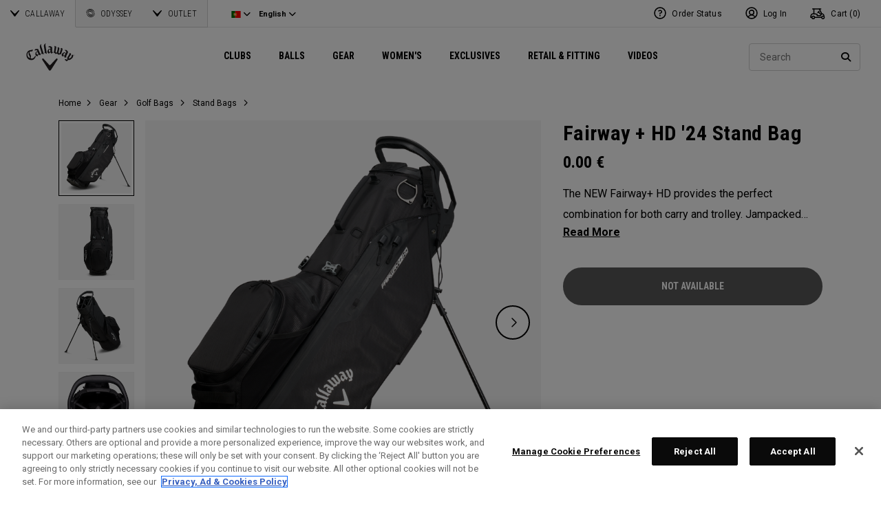

--- FILE ---
content_type: text/html;charset=UTF-8
request_url: https://eu.callawaygolf.com/en/pt/callaway-golf/gear/golf-bags/stand-bags/bags-2024-fairway-plus-hd-stand.html
body_size: 33299
content:
	
	
	
	
		
		
	
	
	
		
	
	
	
	
		
	
	
		
			
		
		
	
	
		
		
		
	
















 
















































































































































<!DOCTYPE html PUBLIC "-//W3C//DTD XHTML 1.0 Strict//EN" "http://www.w3.org/TR/xhtml1/DTD/xhtml1-strict.dtd">
<html lang="en-PT" xml:lang="en-PT" xmlns="http://www.w3.org/1999/xhtml" class="cge no-js">
<head>




	
	<!-- OneTrust Cookies Consent Notice start -->
	
	<script src="https://cdn.cookielaw.org/scripttemplates/otSDKStub.js"  type="text/javascript" charset="UTF-8" data-domain-script="014d23fd-ebe4-4cfa-b05e-2fb01877c7e5" ></script>
	
	<script id="OTEnd" type="text/javascript">
		function OptanonWrapper() {
		
			
			
		}
	</script>
	
	<!-- OneTrust Cookies Consent Notice end -->
	





	<script> 
	   vice= { 
	        config: { 
	            viceAccountId: 'callawaygolf', 
	            viceSiteId: 'callawaygolfeu', 
	            viceZoneId: '', 
	            viceSectionId: ''
	        }
	    } 
	</script> 
	<script src='//vice-prod.sdiapi.com/vice_loader/callawaygolf/callawaygolfeu'></script>









<link rel="canonical" href="https://eu.callawaygolf.com/en/pt/callaway-golf/gear/golf-bags/stand-bags/bags-2024-fairway-plus-hd-stand.html" />








<link rel="alternate" hreflang="x-default" href="https://eu.callawaygolf.com/en/gb/callaway-golf/gear/golf-bags/stand-bags/bags-2024-fairway-plus-hd-stand.html" />
<link rel="alternate" hreflang="de-AT" href="https://eu.callawaygolf.com/de/at/callaway-golf/zubeh%C3%B6r/golftaschen/golf-standtasche/bags-2024-fairway-plus-hd-stand.html" />
<link rel="alternate" hreflang="de-BE" href="https://eu.callawaygolf.com/de/be/callaway-golf/zubeh%C3%B6r/golftaschen/golf-standtasche/bags-2024-fairway-plus-hd-stand.html" />
<link rel="alternate" hreflang="de-DE" href="https://eu.callawaygolf.com/de/de/callaway-golf/zubeh%C3%B6r/golftaschen/golf-standtasche/bags-2024-fairway-plus-hd-stand.html" />
<link rel="alternate" hreflang="de-DK" href="https://eu.callawaygolf.com/de/dk/callaway-golf/zubeh%C3%B6r/golftaschen/golf-standtasche/bags-2024-fairway-plus-hd-stand.html" />
<link rel="alternate" hreflang="de-EE" href="https://eu.callawaygolf.com/de/ee/callaway-golf/zubeh%C3%B6r/golftaschen/golf-standtasche/bags-2024-fairway-plus-hd-stand.html" />
<link rel="alternate" hreflang="de-ES" href="https://eu.callawaygolf.com/de/es/callaway-golf/zubeh%C3%B6r/golftaschen/golf-standtasche/bags-2024-fairway-plus-hd-stand.html" />
<link rel="alternate" hreflang="de-FI" href="https://eu.callawaygolf.com/de/fi/callaway-golf/zubeh%C3%B6r/golftaschen/golf-standtasche/bags-2024-fairway-plus-hd-stand.html" />
<link rel="alternate" hreflang="de-FR" href="https://eu.callawaygolf.com/de/fr/callaway-golf/zubeh%C3%B6r/golftaschen/golf-standtasche/bags-2024-fairway-plus-hd-stand.html" />
<link rel="alternate" hreflang="de-GB" href="https://eu.callawaygolf.com/de/gb/callaway-golf/zubeh%C3%B6r/golftaschen/golf-standtasche/bags-2024-fairway-plus-hd-stand.html" />
<link rel="alternate" hreflang="de-GR" href="https://eu.callawaygolf.com/de/gr/callaway-golf/zubeh%C3%B6r/golftaschen/golf-standtasche/bags-2024-fairway-plus-hd-stand.html" />
<link rel="alternate" hreflang="de-IE" href="https://eu.callawaygolf.com/de/ie/callaway-golf/zubeh%C3%B6r/golftaschen/golf-standtasche/bags-2024-fairway-plus-hd-stand.html" />
<link rel="alternate" hreflang="de-IT" href="https://eu.callawaygolf.com/de/it/callaway-golf/zubeh%C3%B6r/golftaschen/golf-standtasche/bags-2024-fairway-plus-hd-stand.html" />
<link rel="alternate" hreflang="de-LT" href="https://eu.callawaygolf.com/de/lt/callaway-golf/zubeh%C3%B6r/golftaschen/golf-standtasche/bags-2024-fairway-plus-hd-stand.html" />
<link rel="alternate" hreflang="de-LU" href="https://eu.callawaygolf.com/de/lu/callaway-golf/zubeh%C3%B6r/golftaschen/golf-standtasche/bags-2024-fairway-plus-hd-stand.html" />
<link rel="alternate" hreflang="de-LV" href="https://eu.callawaygolf.com/de/lv/callaway-golf/zubeh%C3%B6r/golftaschen/golf-standtasche/bags-2024-fairway-plus-hd-stand.html" />
<link rel="alternate" hreflang="de-NL" href="https://eu.callawaygolf.com/de/nl/callaway-golf/zubeh%C3%B6r/golftaschen/golf-standtasche/bags-2024-fairway-plus-hd-stand.html" />
<link rel="alternate" hreflang="de-PT" href="https://eu.callawaygolf.com/de/pt/callaway-golf/zubeh%C3%B6r/golftaschen/golf-standtasche/bags-2024-fairway-plus-hd-stand.html" />
<link rel="alternate" hreflang="de-SE" href="https://eu.callawaygolf.com/de/se/callaway-golf/zubeh%C3%B6r/golftaschen/golf-standtasche/bags-2024-fairway-plus-hd-stand.html" />
<link rel="alternate" hreflang="de-SI" href="https://eu.callawaygolf.com/de/si/callaway-golf/zubeh%C3%B6r/golftaschen/golf-standtasche/bags-2024-fairway-plus-hd-stand.html" />
<link rel="alternate" hreflang="de-SK" href="https://eu.callawaygolf.com/de/sk/callaway-golf/zubeh%C3%B6r/golftaschen/golf-standtasche/bags-2024-fairway-plus-hd-stand.html" />
<link rel="alternate" hreflang="en-AT" href="https://eu.callawaygolf.com/en/at/callaway-golf/gear/golf-bags/stand-bags/bags-2024-fairway-plus-hd-stand.html" />
<link rel="alternate" hreflang="en-BE" href="https://eu.callawaygolf.com/en/be/callaway-golf/gear/golf-bags/stand-bags/bags-2024-fairway-plus-hd-stand.html" />
<link rel="alternate" hreflang="en-DE" href="https://eu.callawaygolf.com/en/de/callaway-golf/gear/golf-bags/stand-bags/bags-2024-fairway-plus-hd-stand.html" />
<link rel="alternate" hreflang="en-DK" href="https://eu.callawaygolf.com/en/dk/callaway-golf/gear/golf-bags/stand-bags/bags-2024-fairway-plus-hd-stand.html" />
<link rel="alternate" hreflang="en-EE" href="https://eu.callawaygolf.com/en/ee/callaway-golf/gear/golf-bags/stand-bags/bags-2024-fairway-plus-hd-stand.html" />
<link rel="alternate" hreflang="en-ES" href="https://eu.callawaygolf.com/en/es/callaway-golf/gear/golf-bags/stand-bags/bags-2024-fairway-plus-hd-stand.html" />
<link rel="alternate" hreflang="en-FI" href="https://eu.callawaygolf.com/en/fi/callaway-golf/gear/golf-bags/stand-bags/bags-2024-fairway-plus-hd-stand.html" />
<link rel="alternate" hreflang="en-FR" href="https://eu.callawaygolf.com/en/fr/callaway-golf/gear/golf-bags/stand-bags/bags-2024-fairway-plus-hd-stand.html" />
<link rel="alternate" hreflang="en-GB" href="https://eu.callawaygolf.com/en/gb/callaway-golf/gear/golf-bags/stand-bags/bags-2024-fairway-plus-hd-stand.html" />
<link rel="alternate" hreflang="en-GR" href="https://eu.callawaygolf.com/en/gr/callaway-golf/gear/golf-bags/stand-bags/bags-2024-fairway-plus-hd-stand.html" />
<link rel="alternate" hreflang="en-IE" href="https://eu.callawaygolf.com/en/ie/callaway-golf/gear/golf-bags/stand-bags/bags-2024-fairway-plus-hd-stand.html" />
<link rel="alternate" hreflang="en-IT" href="https://eu.callawaygolf.com/en/it/callaway-golf/gear/golf-bags/stand-bags/bags-2024-fairway-plus-hd-stand.html" />
<link rel="alternate" hreflang="en-LT" href="https://eu.callawaygolf.com/en/lt/callaway-golf/gear/golf-bags/stand-bags/bags-2024-fairway-plus-hd-stand.html" />
<link rel="alternate" hreflang="en-LU" href="https://eu.callawaygolf.com/en/lu/callaway-golf/gear/golf-bags/stand-bags/bags-2024-fairway-plus-hd-stand.html" />
<link rel="alternate" hreflang="en-LV" href="https://eu.callawaygolf.com/en/lv/callaway-golf/gear/golf-bags/stand-bags/bags-2024-fairway-plus-hd-stand.html" />
<link rel="alternate" hreflang="en-NL" href="https://eu.callawaygolf.com/en/nl/callaway-golf/gear/golf-bags/stand-bags/bags-2024-fairway-plus-hd-stand.html" />
<link rel="alternate" hreflang="en-PT" href="https://eu.callawaygolf.com/en/pt/callaway-golf/gear/golf-bags/stand-bags/bags-2024-fairway-plus-hd-stand.html" />
<link rel="alternate" hreflang="en-SE" href="https://eu.callawaygolf.com/en/se/callaway-golf/gear/golf-bags/stand-bags/bags-2024-fairway-plus-hd-stand.html" />
<link rel="alternate" hreflang="en-SI" href="https://eu.callawaygolf.com/en/si/callaway-golf/gear/golf-bags/stand-bags/bags-2024-fairway-plus-hd-stand.html" />
<link rel="alternate" hreflang="en-SK" href="https://eu.callawaygolf.com/en/sk/callaway-golf/gear/golf-bags/stand-bags/bags-2024-fairway-plus-hd-stand.html" />
<link rel="alternate" hreflang="fr-AT" href="https://eu.callawaygolf.com/fr/at/callaway-golf/accessoires/sacs/sacs-trepied/bags-2024-fairway-plus-hd-stand.html" />
<link rel="alternate" hreflang="fr-BE" href="https://eu.callawaygolf.com/fr/be/callaway-golf/accessoires/sacs/sacs-trepied/bags-2024-fairway-plus-hd-stand.html" />
<link rel="alternate" hreflang="fr-DE" href="https://eu.callawaygolf.com/fr/de/callaway-golf/accessoires/sacs/sacs-trepied/bags-2024-fairway-plus-hd-stand.html" />
<link rel="alternate" hreflang="fr-DK" href="https://eu.callawaygolf.com/fr/dk/callaway-golf/accessoires/sacs/sacs-trepied/bags-2024-fairway-plus-hd-stand.html" />
<link rel="alternate" hreflang="fr-EE" href="https://eu.callawaygolf.com/fr/ee/callaway-golf/accessoires/sacs/sacs-trepied/bags-2024-fairway-plus-hd-stand.html" />
<link rel="alternate" hreflang="fr-ES" href="https://eu.callawaygolf.com/fr/es/callaway-golf/accessoires/sacs/sacs-trepied/bags-2024-fairway-plus-hd-stand.html" />
<link rel="alternate" hreflang="fr-FI" href="https://eu.callawaygolf.com/fr/fi/callaway-golf/accessoires/sacs/sacs-trepied/bags-2024-fairway-plus-hd-stand.html" />
<link rel="alternate" hreflang="fr-FR" href="https://eu.callawaygolf.com/fr/fr/callaway-golf/accessoires/sacs/sacs-trepied/bags-2024-fairway-plus-hd-stand.html" />
<link rel="alternate" hreflang="fr-GB" href="https://eu.callawaygolf.com/fr/gb/callaway-golf/accessoires/sacs/sacs-trepied/bags-2024-fairway-plus-hd-stand.html" />
<link rel="alternate" hreflang="fr-GR" href="https://eu.callawaygolf.com/fr/gr/callaway-golf/accessoires/sacs/sacs-trepied/bags-2024-fairway-plus-hd-stand.html" />
<link rel="alternate" hreflang="fr-IE" href="https://eu.callawaygolf.com/fr/ie/callaway-golf/accessoires/sacs/sacs-trepied/bags-2024-fairway-plus-hd-stand.html" />
<link rel="alternate" hreflang="fr-IT" href="https://eu.callawaygolf.com/fr/it/callaway-golf/accessoires/sacs/sacs-trepied/bags-2024-fairway-plus-hd-stand.html" />
<link rel="alternate" hreflang="fr-LT" href="https://eu.callawaygolf.com/fr/lt/callaway-golf/accessoires/sacs/sacs-trepied/bags-2024-fairway-plus-hd-stand.html" />
<link rel="alternate" hreflang="fr-LU" href="https://eu.callawaygolf.com/fr/lu/callaway-golf/accessoires/sacs/sacs-trepied/bags-2024-fairway-plus-hd-stand.html" />
<link rel="alternate" hreflang="fr-LV" href="https://eu.callawaygolf.com/fr/lv/callaway-golf/accessoires/sacs/sacs-trepied/bags-2024-fairway-plus-hd-stand.html" />
<link rel="alternate" hreflang="fr-NL" href="https://eu.callawaygolf.com/fr/nl/callaway-golf/accessoires/sacs/sacs-trepied/bags-2024-fairway-plus-hd-stand.html" />
<link rel="alternate" hreflang="fr-PT" href="https://eu.callawaygolf.com/fr/pt/callaway-golf/accessoires/sacs/sacs-trepied/bags-2024-fairway-plus-hd-stand.html" />
<link rel="alternate" hreflang="fr-SE" href="https://eu.callawaygolf.com/fr/se/callaway-golf/accessoires/sacs/sacs-trepied/bags-2024-fairway-plus-hd-stand.html" />
<link rel="alternate" hreflang="fr-SI" href="https://eu.callawaygolf.com/fr/si/callaway-golf/accessoires/sacs/sacs-trepied/bags-2024-fairway-plus-hd-stand.html" />
<link rel="alternate" hreflang="fr-SK" href="https://eu.callawaygolf.com/fr/sk/callaway-golf/accessoires/sacs/sacs-trepied/bags-2024-fairway-plus-hd-stand.html" />








<link rel="preconnect" href="//cdn.dynamicyield.com"> 
<link rel="preconnect" href="//st.dynamicyield.com">
<link rel="preconnect" href="//rcom.dynamicyield.com">
<link rel="dns-prefetch" href="//cdn.dynamicyield.com">
<link rel="dns-prefetch" href="//st.dynamicyield.com">
<link rel="dns-prefetch" href="//rcom.dynamicyield.com">
<link rel="dns-prefetch" href="//sits-pod21.demandware.net"> 
<link rel="dns-prefetch" href="//ajax.aspnetcdn.com"> 
<link rel="dns-prefetch" href="//ajax.googleapis.com"> 
<link rel="dns-prefetch" href="//fonts.googleapis.com"> 
<link rel="dns-prefetch" href="//use.typekit.net"> 
<link rel="dns-prefetch" href="//p.typekit.net"> 
<link rel="dns-prefetch" href="//ugc.callawaygolfpreowned.com"> 
<link rel="dns-prefetch" href="//magpie-static.ugc.bazaarvoice.com"> 
<link rel="dns-prefetch" href="//network-a.bazaarvoice.com"> 
<link rel="dns-prefetch" href="//pbs.twimg.com"> 
<link rel="dns-prefetch" href="//i1.ytimg.com"> 
<link rel="dns-prefetch" href="//chanalytics.merchantadvantage.com"> 






<script data-ot-ignore src="https://ajax.googleapis.com/ajax/libs/jquery/1.10.2/jquery.min.js"></script>
<script data-ot-ignore src="https://ajax.googleapis.com/ajax/libs/jqueryui/1.9.2/jquery-ui.min.js"></script>
<script data-ot-ignore src="https://eu.callawaygolf.com/on/demandware.static/Sites-CG4_EU-Site/-/en_PT/v1768927935595/js/jquery/jquery-validate.1.14.0.min.js"></script>
<script data-ot-ignore src="https://eu.callawaygolf.com/on/demandware.static/Sites-CG4_EU-Site/-/en_PT/v1768927935595/js/jquerybrowserpatch.js"></script>

<script data-ot-ignore src="https://eu.callawaygolf.com/on/demandware.static/Sites-CG4_EU-Site/-/en_PT/v1768927935595/js/jquery/jquery.mobile.touch.min.js"></script>

<script data-ot-ignore src="https://eu.callawaygolf.com/on/demandware.static/Sites-CG4_EU-Site/-/en_PT/v1768927935595/js/jquery/jquery.touchpunch.min.js"></script>
<script data-ot-ignore type="text/javascript" src="https://eu.callawaygolf.com/on/demandware.static/Sites-CG4_EU-Site/-/en_PT/v1768927935595/js/jq-extension.min.js"></script>

<script data-ot-ignore type="text/javascript" src="https://eu.callawaygolf.com/on/demandware.static/Sites-CG4_EU-Site/-/en_PT/v1768927935595/global/js/focus.min.js"></script>
<script data-ot-ignore>
(function () {
if (!window.JSON) {
window.JSON = {
parse : function(sJSON) {
return eval("(" + sJSON + ")");
},
stringify : function(vContent) {
if (vContent instanceof Object) {
var sOutput = "";
if (vContent.constructor === Array) {
for ( var nId = 0; nId < vContent.length; sOutput += this.stringify(vContent[nId]) + ",", nId++);
return "[" + sOutput.substr(0, sOutput.length - 1) + "]";
}
if (vContent.toString !== Object.prototype.toString) {
return "\"" + vContent.toString().replace(/"/g, "\$&") + "\"";
}
for ( var sProp in vContent) {
sOutput += "\"" + sProp.replace(/"/g, "\$&") + "\":" + this.stringify(vContent[sProp]) + ",";
}
return "{" + sOutput.substr(0, sOutput.length - 1) + "}";
}
return typeof vContent === "string" ? "\"" + vContent.replace(/"/g, "\$&") + "\"" : String(vContent);
}
};
}
})();
</script>
<script data-ot-ignore src="https://eu.callawaygolf.com/on/demandware.static/Sites-CG4_EU-Site/-/en_PT/v1768927935595/js/promise.min.js"></script>
<script data-ot-ignore src="https://eu.callawaygolf.com/on/demandware.static/Sites-CG4_EU-Site/-/en_PT/v1768927935595/js/url-polyfill.min.js"></script>
<script data-ot-ignore src="https://eu.callawaygolf.com/on/demandware.static/Sites-CG4_EU-Site/-/en_PT/v1768927935595/js/require.min.js"></script>


<script data-ot-ignore id="cryptolib">
window.CryptoLib = null;
window.Tarp && Tarp.require({
"main": "crypto/cryptolib.js",
"paths": [
"https://eu.callawaygolf.com/on/demandware.static/Sites-CG4_EU-Site/-/en_PT/v1768927935595/"
]
}).then(function (m) {
window.CryptoLib = m;
CryptoLib.setCurve(CryptoLib.core.ecc.curves.c256);
CryptoLib.generateKeys();
});
</script>

<script data-ot-ignore type="text/javascript" src="https://eu.callawaygolf.com/on/demandware.static/Sites-CG4_EU-Site/-/en_PT/v1768927935595/js/core-min.js"></script>
<script data-ot-ignore type="text/javascript" src="https://eu.callawaygolf.com/on/demandware.static/Sites-CG4_EU-Site/-/en_PT/v1768927935595/js/sha256-min.js"></script>
<script data-ot-ignore type="text/javascript" src="https://eu.callawaygolf.com/on/demandware.static/Sites-CG4_EU-Site/-/en_PT/v1768927935595/global/js/headerlogin.min.js"></script>
<script data-ot-ignore type="text/javascript">
	$(document).ready(function() {
		$(".sign-in-form").headerLogin({
			"messages": {
				"genericError": "Unable to complete your request. Please try again.",
				"timeoutError": "It's taking longer than expected to sign in. Please try again.",
				"abortedError": "Sign in request aborted. Please try again.",
				"authError": "Please verify your Email Address and Password are correct, and try again."
			},
			"urls": {
				"serverKey": "https://eu.callawaygolf.com/on/demandware.store/Sites-CG4_EU-Site/en_PT/Crypto-GetPublicKey",
				"remoteInclude": "/on/demandware.store/Sites-CG4_EU-Site/en_PT/Header-RemoteInclude",
				"refreshUrl": "/en/pt/account"
			}
		});
	});
</script>

<script data-ot-ignore src="https://eu.callawaygolf.com/on/demandware.static/Sites-CG4_EU-Site/-/en_PT/v1768927935595/global/js/cookies.min.js"></script>

<script data-ot-ignore type="text/javascript" src="https://eu.callawaygolf.com/on/demandware.static/Sites-CG4_EU-Site/-/en_PT/v1768927935595/global/js/ajaxq.min.js"></script>

<script data-ot-ignore src="https://eu.callawaygolf.com/on/demandware.static/Sites-CG4_EU-Site/-/en_PT/v1768927935595/global/js/modernizr.min.js"></script>

<script data-ot-ignore src="https://eu.callawaygolf.com/on/demandware.static/Sites-CG4_EU-Site/-/en_PT/v1768927935595/global/js/mediaquery.min.js"></script>

<link rel="preload" href="https://eu.callawaygolf.com/on/demandware.static/Sites-CG4_EU-Site/-/en_PT/v1768927935595/global/js/vscroll.min.js" as="style" onload="this.onload=null;this.rel='stylesheet'">
<noscript><link rel="stylesheet" href="https://eu.callawaygolf.com/on/demandware.static/Sites-CG4_EU-Site/-/en_PT/v1768927935595/global/js/vscroll.min.js"></noscript>


<link rel="preload" href="https://eu.callawaygolf.com/on/demandware.static/Sites-CG4_EU-Site/-/en_PT/v1768927935595/slidepanel/slidepanel.min.css" as="style" onload="this.onload=null;this.rel='stylesheet'">
<noscript><link rel="stylesheet" href="https://eu.callawaygolf.com/on/demandware.static/Sites-CG4_EU-Site/-/en_PT/v1768927935595/slidepanel/slidepanel.min.css"></noscript>

<link rel="preload" href="https://eu.callawaygolf.com/on/demandware.static/Sites-CG4_EU-Site/-/en_PT/v1768927935595/swiper6/swiper-bundle.min.css" as="style" onload="this.onload=null;this.rel='stylesheet'">
<noscript><link rel="stylesheet" href="https://eu.callawaygolf.com/on/demandware.static/Sites-CG4_EU-Site/-/en_PT/v1768927935595/swiper6/swiper-bundle.min.css"></noscript>

<link rel="stylesheet" type="text/css" href="https://eu.callawaygolf.com/on/demandware.static/Sites-CG4_EU-Site/-/en_PT/v1768927935595/bootstrap4-6/css/bootstrap.min.css" />

<link rel="preload" href="https://eu.callawaygolf.com/on/demandware.static/Sites-CG4_EU-Site/-/en_PT/v1768927935595/aos/css/aos.min.css" as="style" onload="this.onload=null;this.rel='stylesheet'">
<noscript><link rel="stylesheet" href="https://eu.callawaygolf.com/on/demandware.static/Sites-CG4_EU-Site/-/en_PT/v1768927935595/aos/css/aos.min.css"></noscript>

<link rel="stylesheet" href="https://eu.callawaygolf.com/on/demandware.static/Sites-CG4_EU-Site/-/en_PT/v1768927935595/slick/slick.min.css" />
<script data-ot-ignore type="text/javascript" src="https://eu.callawaygolf.com/on/demandware.static/Sites-CG4_EU-Site/-/en_PT/v1768927935595/slick/slick.min.js"></script>

<link rel="preload" href="https://eu.callawaygolf.com/on/demandware.static/Sites-CG4_EU-Site/-/en_PT/v1768927935595/lory/lory.min.css" as="style" onload="this.onload=null;this.rel='stylesheet'">
<noscript><link rel="stylesheet" href="https://eu.callawaygolf.com/on/demandware.static/Sites-CG4_EU-Site/-/en_PT/v1768927935595/lory/lory.min.css"></noscript>
<!--[if (gte IE 6)&(lte IE 8)]>
<script data-ot-ignore type="text/javascript" src="https://eu.callawaygolf.com/on/demandware.static/Sites-CG4_EU-Site/-/en_PT/v1768927935595/global/js/selectivizr.min.js"></script>
<![endif]-->











<script>
window.DY = window.DY || {};
DY.recommendationContext = {
type:'PRODUCT',
data: ['bags-2024-fairway-plus-hd-stand'],
lng: 'en_PT'
};
</script>



<script type="text/javascript"src="//cdn.dynamicyield.com/api/8772767/api_dynamic.js"></script>
<script type="text/javascript"src="//cdn.dynamicyield.com/api/8772767/api_static.js"></script>




<script>
document.addEventListener('DOMContentLoaded', function () {
var params = new URLSearchParams(window.location.search);
var emailHash = '';

emailHash = params.has('email_address') && window.CryptoJS ? CryptoJS.SHA256(params.get('email_address').toLowerCase()).toString() : '';
window.DY && DY.API('event', {
name: 'Identify',
properties: {
dyType: 'identify-v1',
hashedEmail: emailHash
},
});

}, false);
</script>










	<title>Fairway + HD '24 Stand Bag</title><!-- Version: 1.0.1560 Date: 8/10/2016  -->







<script>
window.SiteHelper = {"ID":"CG4_EU","isProduction":true,"isStaging":false,"isDevelopment":false,"isMicroCartWebSite":false,"isNoEcommerceWebSite":false,"isMultiLocaleWebSite":true,"useGeolocation":true,"isCGPOWebSite":false,"isSHOPWebSite":false,"isODYWebSite":false,"isODYIntlWebSite":false,"isGCWebSite":false,"isVIPWebSite":false,"isCGWebSite":false,"isCGIntlWebSite":false,"isCGJapanWebSite":false,"isCGUKWebSite":true,"isCGEuropeWebSite":true,"isCGEuropeEcommerceWebSite":true,"isCGCanadaWebSite":false,"isRewardsWebSite":false,"isOGIOWebSite":false,"isCGIntlNoSubscribe":false,"isCGKoreaWebSite":false,"isOGIOJapanWebSite":false,"isJapanWebSite":false,"isOGIOEuropeWebSite":false,"isEuropeEcommerceWebSite":true,"isTopgolfWebSite":false,"currencyCode":"GBP","currentLocale":"en_PT","currentLanguage":"en","currentCountry":"PT","defaultLocale":"en_GB","defaultCountry":"GB","trackingAllowed":true,"salesChannel":"CEU","currencyPrefix":"£","locale":"en_PT","timezone":"Europe/London","checkRealTimeInventory":false,"currentSharedSiteID":"cge","bvJsUrl":""};
</script>











<script>
var ResourceHelper = function () {};
(function () {
var res = {
  "app_callawaygolf.global.header.viewall": "View All",
  "app_account.email.subscribesuccess": "Thank you for subscribing.",
  "app_account.email.subscribeerror": "There was an error processing your subscription.",
  "app_content.configurator.selectone": "- Select one -",
  "app_content.configurator.stock": "Stock",
  "app_content.configurator.custom": "Custom",
  "app_callawaygolf.configurator.ajax.next": "Next",
  "app_callawaygolf.configurator.option.standard": "Standard Option",
  "app_callawaygolf.configurator.option.custom": "Custom Option",
  "app_callawaygolf.configurator.filter.showall": "Show All",
  "app_callawaygolf.configurator.filter.shopallbrands": "Shop All Brands",
  "app_callawaygolf.configurator.currency.prefix": "$",
  "app_callawaygolf.configurator.currency.suffix": "",
  "app_callawaygolf.configurator.editconfiguration": "Edit Configuration",
  "app_callawaygolf.configurator.label.savebutton": "Save",
  "app_callawaygolf.configurator.msg.charcount": "Characters",
  "app_callawaygolf.configurator.emailconfig.status.error": "There was an error processing your request.",
  "app_content.fitting.error": "There was a problem communicating with the server.",
  "app_content.fitting.email.status.success": "The email was successfully sent.",
  "app_content.fitting.navsteps": "Step {0} of {1}",
  "toulongarage.toulon.button.select": "Select",
  "toulongarage.toulon.summary.color": "Color:",
  "toulongarage.toulon.summary.zone1": "Logo T:",
  "toulongarage.toulon.summary.zone2": "Logo Pyramid:",
  "toulongarage.toulon.summary.zone3": "Hosel:",
  "toulongarage.toulon.summary.zone4": "Alignment Aid:",
  "toulongarage.toulon.summary.zone5": "Odyssey Swirl:",
  "toulongarage.toulon.summary.zone6": "Odyssey Text:",
  "toulongarage.toulon.summary.zonetoe": "Toe:",
  "toulongarage.toulon.summary.zoneheel": "Heel:",
  "toulongarage.toulon.hosel.price": "+ 100.00",
  "toulongarage.toulon.price.upcharge": "Upcharge",
  "toulongarage.toulon.itemcount.reader": "<span class=\\\"current\\\"></span> of <span class=\\\"count\\\"></span>.",
  "app_content.locator.appointment": "Book Fitting Appointment",
  "app_callawaygolf.rewards.join.base": "You could earn <strong>{0}</strong> points with this purchase when you join Callaway Rewards!",
  "app_callawaygolf.rewards.join.bonus": "You could earn <strong><s>{0}</s> {1} points</strong> with this purchase when you join Callaway Rewards!",
  "app_callawaygolf.rewards.earn.base": "Earn <strong>{0} points</strong> with this purchase!",
  "app_callawaygolf.rewards.earn.bonus": "Earn <strong><s>{0}</s> {1} points</strong> with this purchase!",
  "app_callawaygolf.rewards.tier.bonus": "This item qualifies for an additional {0} points to our {1} Rewards Members."
}
var locale = "en_PT";
ResourceHelper.msg = function () {
var args = Array.prototype.slice.call(arguments);
var str;
var key = args.shift();
var bundleName = args.shift();
var prop = bundleName + "." + key;
if (res[prop] && res[prop] !== null) {
str = res[prop];
}
else {
str = null;
}
if (str && args.length > 0) {
for (var i = 0; i < args.length; i++) {
str = str.replace("{" + i + "}", args[i]);
}
}
return str;
};
})();
</script>







	
		<meta name="google-site-verification" content="YkryXtdn7Zq1OsJajVqir0KCv2uCISaet5mGm5sWA_Y" />
	


<script ot-data-ignore>
var _lazy = [],
_gaq = window._gaq || [],
common = [],
site = [];
</script>






	
	<meta property="og:title" content="Fairway + HD '24 Stand Bag" />
	<meta property="og:description" content="The NEW Fairway+ HD provides the perfect combination for both carry and trolley. Jampacked with premium features and housed in a supremely waterproof outer - this is truly one of the most innovative golf bags Callaway has ever made." />
	
		<meta property="og:image" content="  
https://eu.callawaygolf.com/dw/image/v2/AADH_PRD/on/demandware.static/-/Sites-CGI-ItemMaster/en_PT/v1768927935595/sits/bags-2024-fairway-plus-hd-stand/bags-2024-fairway-plus-hd-stand_1___1.png?sfrm=png&sw=600" />
	    



<script>
window.fbAsyncInit = function() {
FB.init({
appId : "2033468350125632",
xfbml : true,
version : 'v2.8'
});
};
(function(d, s, id) {
var js, fjs = d.getElementsByTagName(s)[0];
if (d.getElementById(id)) {
return;
}
js = d.createElement(s);
js.id = id;
js.src = "//connect.facebook.net/en_US/sdk.js";
fjs.parentNode.insertBefore(js, fjs);
}(document, 'script', 'facebook-jssdk'));
</script>

<script type="text/javascript">//<!--
/* <![CDATA[ (head-active_data.js) */
var dw = (window.dw || {});
dw.ac = {
    _analytics: null,
    _events: [],
    _category: "",
    _searchData: "",
    _anact: "",
    _anact_nohit_tag: "",
    _analytics_enabled: "true",
    _timeZone: "Europe/London",
    _capture: function(configs) {
        if (Object.prototype.toString.call(configs) === "[object Array]") {
            configs.forEach(captureObject);
            return;
        }
        dw.ac._events.push(configs);
    },
	capture: function() { 
		dw.ac._capture(arguments);
		// send to CQ as well:
		if (window.CQuotient) {
			window.CQuotient.trackEventsFromAC(arguments);
		}
	},
    EV_PRD_SEARCHHIT: "searchhit",
    EV_PRD_DETAIL: "detail",
    EV_PRD_RECOMMENDATION: "recommendation",
    EV_PRD_SETPRODUCT: "setproduct",
    applyContext: function(context) {
        if (typeof context === "object" && context.hasOwnProperty("category")) {
        	dw.ac._category = context.category;
        }
        if (typeof context === "object" && context.hasOwnProperty("searchData")) {
        	dw.ac._searchData = context.searchData;
        }
    },
    setDWAnalytics: function(analytics) {
        dw.ac._analytics = analytics;
    },
    eventsIsEmpty: function() {
        return 0 == dw.ac._events.length;
    }
};
/* ]]> */
// -->
</script>
<script type="text/javascript">//<!--
/* <![CDATA[ (head-cquotient.js) */
var CQuotient = window.CQuotient = {};
CQuotient.clientId = 'aadh-CG4_EU';
CQuotient.realm = 'AADH';
CQuotient.siteId = 'CG4_EU';
CQuotient.instanceType = 'prd';
CQuotient.locale = 'en_PT';
CQuotient.fbPixelId = '__UNKNOWN__';
CQuotient.activities = [];
CQuotient.cqcid='';
CQuotient.cquid='';
CQuotient.cqeid='';
CQuotient.cqlid='';
CQuotient.apiHost='api.cquotient.com';
/* Turn this on to test against Staging Einstein */
/* CQuotient.useTest= true; */
CQuotient.useTest = ('true' === 'false');
CQuotient.initFromCookies = function () {
	var ca = document.cookie.split(';');
	for(var i=0;i < ca.length;i++) {
	  var c = ca[i];
	  while (c.charAt(0)==' ') c = c.substring(1,c.length);
	  if (c.indexOf('cqcid=') == 0) {
		CQuotient.cqcid=c.substring('cqcid='.length,c.length);
	  } else if (c.indexOf('cquid=') == 0) {
		  var value = c.substring('cquid='.length,c.length);
		  if (value) {
		  	var split_value = value.split("|", 3);
		  	if (split_value.length > 0) {
			  CQuotient.cquid=split_value[0];
		  	}
		  	if (split_value.length > 1) {
			  CQuotient.cqeid=split_value[1];
		  	}
		  	if (split_value.length > 2) {
			  CQuotient.cqlid=split_value[2];
		  	}
		  }
	  }
	}
}
CQuotient.getCQCookieId = function () {
	if(window.CQuotient.cqcid == '')
		window.CQuotient.initFromCookies();
	return window.CQuotient.cqcid;
};
CQuotient.getCQUserId = function () {
	if(window.CQuotient.cquid == '')
		window.CQuotient.initFromCookies();
	return window.CQuotient.cquid;
};
CQuotient.getCQHashedEmail = function () {
	if(window.CQuotient.cqeid == '')
		window.CQuotient.initFromCookies();
	return window.CQuotient.cqeid;
};
CQuotient.getCQHashedLogin = function () {
	if(window.CQuotient.cqlid == '')
		window.CQuotient.initFromCookies();
	return window.CQuotient.cqlid;
};
CQuotient.trackEventsFromAC = function (/* Object or Array */ events) {
try {
	if (Object.prototype.toString.call(events) === "[object Array]") {
		events.forEach(_trackASingleCQEvent);
	} else {
		CQuotient._trackASingleCQEvent(events);
	}
} catch(err) {}
};
CQuotient._trackASingleCQEvent = function ( /* Object */ event) {
	if (event && event.id) {
		if (event.type === dw.ac.EV_PRD_DETAIL) {
			CQuotient.trackViewProduct( {id:'', alt_id: event.id, type: 'raw_sku'} );
		} // not handling the other dw.ac.* events currently
	}
};
CQuotient.trackViewProduct = function(/* Object */ cqParamData){
	var cq_params = {};
	cq_params.cookieId = CQuotient.getCQCookieId();
	cq_params.userId = CQuotient.getCQUserId();
	cq_params.emailId = CQuotient.getCQHashedEmail();
	cq_params.loginId = CQuotient.getCQHashedLogin();
	cq_params.product = cqParamData.product;
	cq_params.realm = cqParamData.realm;
	cq_params.siteId = cqParamData.siteId;
	cq_params.instanceType = cqParamData.instanceType;
	cq_params.locale = CQuotient.locale;
	
	if(CQuotient.sendActivity) {
		CQuotient.sendActivity(CQuotient.clientId, 'viewProduct', cq_params);
	} else {
		CQuotient.activities.push({activityType: 'viewProduct', parameters: cq_params});
	}
};
/* ]]> */
// -->
</script>




<script data-ot-ignore id="lazy-loader">
(function() {
var js, s= null;
try{
js = document.createElement("script");
js.setAttribute("data-ot-ignore", "");
js.async = true;

js.src = "https://eu.callawaygolf.com/on/demandware.static/Sites-CG4_EU-Site/-/en_PT/v1768927935595/js/utils/lazyLoader.min.js";

s = document.getElementsByTagName("script")[0];
s.parentNode.insertBefore(js, s);
}catch(err){
window.$ && $.reportError && $.reportError({
"scriptLog" : "LazyLoader Script Implementation",
"error" : err,
"data" : {
"js" : js.src,
"s" : s
},
"origin" : "lazyLoader.isml"
});
}
})();
</script>













	
	
	
		
	
	
	<script>
		var gtmDataNoCache = {"gaPropertyID":"UA-63625355-5","trackingAllowed":true,"ssoID":"","ssoIDsha256":"","currencyCode":"GBP","locale":"en_PT","customerType":"new","customerTypeBinary":0,"basketID":"e07a7d1c3b079aba071281d744","sessionID":"7tcRSaGoMIQcm_8ENYSZSXGBiBgg-RhOrhE=","rewardsTierID":1,"rewardsTierName":"","rewardsTierMultiplier":1,"utm_medium":"","emailRaw":"","emailHash":"","entryURL":"/on/demandware.store/Sites-CG4_EU-Site/en_PT/Product-Show?pid=bags-2024-fairway-plus-hd-stand","phone":"","phoneHash":"","customerGroups":"Everyone, GDPR Not Responded, Not Subscribed, Not Subscribed Not Google, Unregistered, non account holder - non rewards, not rewards"};
	</script>
	


<script>
var gtmData = {"siteVersion":"SFCC","pageType":"ProductDetail","title":"cge > Gear > golf-bags > stand-bags > bags-2024-fairway-plus-hd-stand","productID":"bags-2024-fairway-plus-hd-stand","productMasterID":"bags-2024-fairway-plus-hd-stand","productName":"Fairway + HD '24 Stand Bag","productBrand":"Callaway","productCategory":"cge","pinehurstSubcategory":"Stand Bags","dyType":"PRODUCT","ecommerce":{"currency":"GBP","value":0,"items":[{"item_id":"bags-2024-fairway-plus-hd-stand","item_name":"Fairway + HD '24 Stand Bag","item_brand":"Callaway","item_category":"Stand Bags","item_variant":"","price":0}]},"ecommerce_ua":{"currencyCode":"GBP","detail":{"actionField":{},"products":[{"name":"Fairway + HD '24 Stand Bag","id":"bags-2024-fairway-plus-hd-stand","brand":"Callaway","category":"cge","dimension11":"bags-2024-fairway-plus-hd-stand"}]}}};
Object.assign(gtmData,gtmDataNoCache);
var dataLayer = [gtmData];

var yottaaGroup = window.yo ? 'optimized' : 'control';
dataLayer.push({'yottaaGroup': yottaaGroup});
</script>
<!-- Google Tag Manager (noscript) -->
<noscript><iframe src="https://www.googletagmanager.com/ns.html?id=GTM-MLHTRR9"
height="0" width="0" style="display:none;visibility:hidden"></iframe></noscript>
<!-- End Google Tag Manager (noscript) -->
<!-- Google Tag Manager -->
<script>(function(w,d,s,l,i){w[l]=w[l]||[];w[l].push({'gtm.start':
new Date().getTime(),event:'gtm.js'});var f=d.getElementsByTagName(s)[0],
j=d.createElement(s),dl=l!='dataLayer'?'&l='+l:'';j.async=true;j.src=
'https://www.googletagmanager.com/gtm.js?id='+i+dl;f.parentNode.insertBefore(j,f);
})(window,document,'script','dataLayer','GTM-MLHTRR9');</script>
<!-- End Google Tag Manager -->


<script data-ot-ignore type="text/javascript">
	$(function() {
		
		$(document).on('click','a.internalpromo',function() {
			var promoId = $(this).data("promo-id");
			var promoPosition = $(this).data("promo-position");
			if (promoId) {
				window.dataLayer && dataLayer.push({
					'event': 'Internal Promotions:click',
					'promoID': promoId,
					'ecommerce_ua': {
						'promoClick': {
							'promotions': [{
								'id': promoId,
								'position': promoPosition
							}]
						}
					}
				});
			}
		});
		
		
		$(document).on('submit','.search-form form, .site-search form',function() {
			var searchQuery = $('input.search-input').val().toLowerCase();
			searchQuery && window.dataLayer && dataLayer.push({
				'event':'Site Search:search',
				'searchQuery': searchQuery
			});
		});
		
		
		
			// workaround for CG's two forms with the same ID. Will need to implement a better fix.
			$("form[id='product-configurator-ajax-form']").submit(function() {
				var values = {};
				$.each($(this).serializeArray(), function(i, field) {
				    values[field.name] = field.value;
				});
				var product = {"item_id":"bags-2024-fairway-plus-hd-stand","item_name":"Fairway + HD '24 Stand Bag","item_brand":"Callaway","item_category":"Stand Bags","item_variant":"","price":0};
				var product_ua = {"name":"Fairway + HD '24 Stand Bag","id":"bags-2024-fairway-plus-hd-stand","brand":"Callaway","category":"cge","dimension11":"bags-2024-fairway-plus-hd-stand"};
				product.item_variant = values['sku'] || '';
				product.quantity = $("input.ajax-quantity").val();
				product_ua.quantity = $("input.ajax-quantity").val();
				window.dataLayer && dataLayer.push({
					'event':'Cart:add',
					'cartAddProduct': product_ua,
					'cartAddProductMasterID': 'bags-2024-fairway-plus-hd-stand',
					'cartAddProductSKU': values['sku'],
					'cartAddSource': 'PDP',
					'ecommerce': {
						'currency': 'GBP',
						'value': product.value,
						'items': [product]
					},
					'ecommerce_ua': {
						'currencyCode': 'GBP',
						'add': {
							'products': [product_ua]	
						}
					}
				});
			});
		
		
		
			$(document).off("submit").on("submit", "form.product-configurator-ajax-form-cross-sell", function(e) {
				var values = {};
				$.each($(this).serializeArray(), function(i, field) {
				    values[field.name] = field.value;
				});
				var product = {
					item_id: values["pid"],
					item_name: values["name"],
					item_brand: values["brand"],
					item_category : values["category"],
					item_variant: values["sku"],
					price: $(this).parent().prev().find('.prodBasePrice').html().replace('$',''),
					quantity: values["qty"]
				}
				var product_ua = {
					brand: values["brand"],
					category : values["category"],
					dimension11: values["pid"],
					id: values["sku"],
					name: values["name"],
					quantity: values["qty"]
				}
				window.dataLayer && dataLayer.push({
					'event':'Cart:add',
					'cartAddProduct': product_ua,
					'cartAddProductMasterID': values["pid"],
					'cartAddProductSKU': values['sku'],
					'cartAddSource': 'Cross Sell',
					'ecommerce': {
						'currency': 'GBP',
						'value': product.price,
						'items': [product]
					},
					'ecommerce_ua': {
						'currencyCode': 'GBP',
						'add': {
							'products': [product_ua]	
						}
					}
				});
			});
		
		
		
		
		
		
		
		//VISITS TO SOCIAL PAGES
		$(".trackSocialLink").click(function() {
			var url = $(this).attr("href");
		  	var network = '';
		  	if (url.match('facebook')) network = 'facebook';
		  	else if (url.match('twitter')) network = 'twitter';
		  	else if (url.match('instagram')) network = 'instagram';
		  	else if (url.match('youtube')) network = 'youtube';
		  	else if (url.match('vine')) network = 'vine';
		  	else if (url.match('pinterest')) network = 'pinterest';
		  	window.dataLayer && dataLayer.push({
		  		'event': 'socialInteraction',
		  		'socialNetwork': network,
		  		'socialAction': 'Visit',
		  		'socialTarget': url
		  	});
		});
		//PDP MEDIA VIEWS
		$('a.mediaModalView').click(function() {
			window.dataLayer && dataLayer.push({'event':'Media:view'});
		});
		
		//CUSTOM LOGO
		$("a.customLogoQuoteLink").click(function() {
			window.dataLayer && dataLayer.push({'event':'Custom Logo:quote'});	
		});
		$("a.customLogoEmailLink").click(function() {
			window.dataLayer && dataLayer.push({'event':'Custom Logo:email'});
		});
	});
</script>



<meta name="viewport" content="width=device-width, initial-scale=1.0, minimum-scale=1.0, user-scalable=no" />
<meta name="apple-mobile-web-app-capable" content="yes">
<style type="text/css">
@viewport { zoom: 1.0; width: device-width; }
@-ms-viewport { width: extend-to-zoom; zoom: 1.0; }
</style>
<link rel="preload" href="https://eu.callawaygolf.com/on/demandware.static/Sites-CG4_EU-Site/-/en_PT/v1768927935595/global/css/themify-icons.min.css" as="style" onload="this.onload=null;this.rel='stylesheet'">
<noscript><link rel="stylesheet" href="https://eu.callawaygolf.com/on/demandware.static/Sites-CG4_EU-Site/-/en_PT/v1768927935595/global/css/themify-icons.min.css"></noscript>
<link rel="stylesheet" href="https://eu.callawaygolf.com/on/demandware.static/Sites-CG4_EU-Site/-/en_PT/v1768927935595/css/callawaygolf.min.css" />

<link rel="stylesheet" href="https://eu.callawaygolf.com/on/demandware.static/Sites-CG4_EU-Site/-/en_PT/v1768927935595/css/callawaygolf-responsive.min.css" />

<link rel="stylesheet" href="https://eu.callawaygolf.com/on/demandware.static/Sites-CG4_EU-Site/-/en_PT/v1768927935595/css/category.min.css" />
<link rel="stylesheet" href="https://eu.callawaygolf.com/on/demandware.static/Sites-CG4_EU-Site/-/en_PT/v1768927935595/css/content.min.css" />
<link rel="stylesheet" href="https://eu.callawaygolf.com/on/demandware.static/Sites-CG4_EU-Site/-/en_PT/v1768927935595/css/landing.min.css" />


<link rel="stylesheet" href="https://eu.callawaygolf.com/on/demandware.static/Sites-CG4_EU-Site/-/en_PT/v1768927935595/css/global.min.css" />
<script data-ot-ignore src="https://eu.callawaygolf.com/on/demandware.static/Sites-CG4_EU-Site/-/en_PT/v1768927935595/js/callawaygolf.min.js"></script>

<link rel="stylesheet" href="https://eu.callawaygolf.com/on/demandware.static/Sites-CG4_EU-Site/-/en_PT/v1768927935595/css/nav.min.css" />
<script data-ot-ignore src="https://eu.callawaygolf.com/on/demandware.static/Sites-CG4_EU-Site/-/en_PT/v1768927935595/js/nav.min.js"></script>
<!-- Reddit Pixel Code -->




<!-- Facebook Conversions Code -->




<script data-ot-ignore src="https://eu.callawaygolf.com/on/demandware.static/Sites-CG4_EU-Site/-/en_PT/v1768927935595/js/utils/uuidv4.min.js"></script>
<script type="text/javascript">
function reportFBEvent(eventType, eventObj, orderNum) {
var eventID = uuidv4(); // ⇨ '1b9d6bcd-bbfd-4b2d-9b5d-ab8dfbbd4bed'

var url = "/on/demandware.store/Sites-CG4_EU-Site/en_PT/Vendor-ReportFBEvent";
var payload = {
'event_name': eventType,
'event_id': eventID,
};
if (eventObj) payload.custom_data = JSON.stringify(eventObj);
if (orderNum) payload.order_number = orderNum;
$.post(url,payload);

window.fbq && fbq('track', eventType, eventObj, {'eventID': eventID});
}
</script>





<!-- Facebook Pixel Code -->
<script>
!function(f,b,e,v,n,t,s){if(f.fbq)return;n=f.fbq=function(){n.callMethod?
n.callMethod.apply(n,arguments):n.queue.push(arguments)};if(!f._fbq)f._fbq=n;
n.push=n;n.loaded=!0;n.version='2.0';n.queue=[];t=b.createElement(e);t.async=!0;
t.src=v;s=b.getElementsByTagName(e)[0];s.parentNode.insertBefore(t,s)}(window,
document,'script','//connect.facebook.net/en_US/fbevents.js');
fbq('init', '205869076563783', {});
reportFBEvent("PageView");
</script>
<noscript><img height="1" width="1" style="display:none"
src="https://www.facebook.com/tr?id=205869076563783&ev=PageView&noscript=1"
/></noscript>


<script>
reportFBEvent('ViewContent', {
content_type: 'product',
content_ids: ['bags-2024-fairway-plus-hd-stand'],
content_name: 'Fairway + HD '24 Stand Bag',
content_category: 'Stand Bags',
value: 0.0,
currency:'GBP'
});
</script>
<noscript><img height="1" width="1" style="display:none"
src="https://www.facebook.com/tr?id=205869076563783&ev=ViewContent&cd[content_type]=product&cd[content_name]=bags-2024-fairway-plus-hd-stand&cd[content_ids]=bags-2024-fairway-plus-hd-stand&noscript=1"
/></noscript>



<!-- Google Call Tracking -->


<script type="text/javascript">
(function(a,e,c,f,g,b,d){var
h={ak:"958577606",cl:"Vh1dCIH6l1gQxveKyQM"};a[c]=a[c]||
function(){(a[c].q=a[c].q||[]).push(arguments)};a[f]||
(a[f]=h.ak);b=e.createElement(g);b.async=1;b.src="//www.gstatic.com/wcm/loader.js";d=e.getElementsByTagName(g)[0];d.parentNode.insertBefore(b,d);a._googWcmGet=function(b,d,e){a[c](2,b,h,d,null,new
Date,e)}})(window,document,"_googWcmImpl","_googWcmAk","script");
</script>
<script type="text/javascript">
$(window).load(function() {
var $configuratorintro = $('#configurator-intro,#configurator-intro-row');
if ($configuratorintro.length > 0) {
var pdpText = $configuratorintro.html();
pdpText = pdpText.replace('888-382-9604','<span class="gphone">888-382-9604</span>');
$configuratorintro.html(pdpText);
}
_googWcmGet('gphone','888-382-9604');
});
</script>









<script data-ot-ignore>
var ssoId = '';
</script>

<!-- Google Analytics -->





<link rel="preconnect" href="https://fonts.gstatic.com">
<link href="https://fonts.googleapis.com/css2?family=Roboto+Condensed:wght@300;700&family=Roboto:ital,wght@0,400;0,700;1,400;1,700&display=swap" rel="stylesheet">

<link rel="stylesheet" href="https://kit.fontawesome.com/de64969fa0.css" crossorigin="anonymous">
<link rel="stylesheet" href="https://use.typekit.net/wtj0cju.css">
<!-- Google reCAPTCHA 111-->
<script data-ot-ignore type="text/javascript">
var onloadCallback = function() {
if (document.getElementById("recaptcha")) { // checkout registration recaptcha
var widgetId = grecaptcha.render('recaptcha', {
'sitekey' : '6LdPgyUUAAAAAFAQxYKC9tmpkq3Nt25zf9ZX02Tx',
});
document.getElementById("recaptcha").setAttribute('data-grecaptcha-id', widgetId);
}
if (document.getElementById("recaptcha_footer")) {
var widgetId = grecaptcha.render('recaptcha_footer', {
'sitekey' : '6LdPgyUUAAAAAFAQxYKC9tmpkq3Nt25zf9ZX02Tx'
});
document.getElementById("recaptcha_footer").setAttribute('data-grecaptcha-id', widgetId);
}
if (document.getElementById("recaptcha_modal")) {
var widgetId = grecaptcha.render('recaptcha_modal', {
'sitekey' : '6LdPgyUUAAAAAFAQxYKC9tmpkq3Nt25zf9ZX02Tx'
});
document.getElementById("recaptcha_modal").setAttribute('data-grecaptcha-id', widgetId);
}
};
</script>
<script src="https://www.google.com/recaptcha/api.js?onload=onloadCallback&render=explicit" async defer></script>
<!-- Static Pixels -->

<meta name="google-site-verification" content="DjPrFET9Oa5K5fESKRM6HFlGy2ububmvcNrMfvdHN2o" />
<meta name="google-site-verification" content="CxBHCZNHKt9NKiDXt31hkjGTVTnmmSq1fT1uVJWf5Cs" />

<meta name="facebook-domain-verification" content="zvbb8rpu53f69bmn8wiafw363f21lq" />


<!-- Media Track -->
<script src="https://eu.callawaygolf.com/on/demandware.static/Sites-CG4_EU-Site/-/en_PT/v1768927935595/js/arrive.min.js"></script>
<script src="https://eu.callawaygolf.com/on/demandware.static/Sites-CG4_EU-Site/-/en_PT/v1768927935595/js/mediatrack.min.js"></script>




<link href="https://fonts.googleapis.com/css?family=Overpass:700" rel="stylesheet">
<link rel="preload" href="/on/demandware.static/Sites-CG4_EU-Site/-/en_PT/v1768927935595/global/fonts/bpreplayweb/stylesheet-embedded.min.css" as="style" onload="this.onload=null;this.rel='stylesheet'">
<noscript><link rel="stylesheet" href="/on/demandware.static/Sites-CG4_EU-Site/-/en_PT/v1768927935595/global/fonts/bpreplayweb/stylesheet-embedded.min.css"></noscript>
<link rel="preload" href="/on/demandware.static/Sites-CG4_EU-Site/-/en_PT/v1768927935595/global/fonts/shelley-allegro-script/stylesheet.min.css" as="style" onload="this.onload=null;this.rel='stylesheet'">
<noscript><link rel="stylesheet" href="/on/demandware.static/Sites-CG4_EU-Site/-/en_PT/v1768927935595/global/fonts/shelley-allegro-script/stylesheet.min.css"></noscript>
<link rel="stylesheet" type="text/css" href="https://eu.callawaygolf.com/on/demandware.static/Sites-CG4_EU-Site/-/en_PT/v1768927935595/css/configurator.min.css" />

<link rel="stylesheet" type="text/css" href="https://eu.callawaygolf.com/on/demandware.static/Sites-CG4_EU-Site/-/en_PT/v1768927935595/css/configurator-responsive.min.css" />





<script type="application/ld+json">
{
  "@context": "http://schema.org/",
  "@type": "Product",
  "@id": "https://eu.callawaygolf.com/en/pt/callaway-golf/gear/golf-bags/stand-bags/bags-2024-fairway-plus-hd-stand.html",
  "name": "Fairway + HD '24 Stand Bag",
  "image": [
    "https://eu.callawaygolf.com/dw/image/v2/AADH_PRD/on/demandware.static/-/Sites-CGI-ItemMaster/en_PT/v1768927935595/sits/bags-2024-fairway-plus-hd-stand/bags-2024-fairway-plus-hd-stand_1___1.png?sfrm=png",
    "https://eu.callawaygolf.com/dw/image/v2/AADH_PRD/on/demandware.static/-/Sites-CGI-ItemMaster/en_PT/v1768927935595/sits/bags-2024-fairway-plus-hd-stand/bags-2024-fairway-plus-hd-stand_1___2.png?sfrm=png",
    "https://eu.callawaygolf.com/dw/image/v2/AADH_PRD/on/demandware.static/-/Sites-CGI-ItemMaster/en_PT/v1768927935595/sits/bags-2024-fairway-plus-hd-stand/bags-2024-fairway-plus-hd-stand_1___3.png?sfrm=png",
    "https://eu.callawaygolf.com/dw/image/v2/AADH_PRD/on/demandware.static/-/Sites-CGI-ItemMaster/en_PT/v1768927935595/sits/bags-2024-fairway-plus-hd-stand/bags-2024-fairway-plus-hd-stand_1___4.png?sfrm=png"
  ],
  "description": "The NEW Fairway+ HD provides the perfect combination for both carry and trolley. Jampacked with premium features and housed in a supremely waterproof outer - this is truly one of the most innovative golf bags Callaway has ever made.",
  "brand": {
    "@type": "Brand",
    "name": "Callaway"
  },
  "offers": [
    {
      "@type": "Offer",
      "sku": "ceu238115",
      "price": 0,
      "priceCurrency": "GBP",
      "priceValidUntil": "2026-02-03",
      "itemCondition": "http://schema.org/NewCondition",
      "availability": "http://schema.org/OutOfStock"
    }
  ]
}
</script>

<meta name="twitter:card" content="product">
<meta name="twitter:site" content="@CallawayGolf">
<meta name="twitter:creator" content="@CallawayGolf">
<meta name="twitter:domain" content="CallawayGolf.com">
<meta name="twitter:title" content="Fairway + HD &#39;24 Stand Bag">
<meta name="twitter:description" content="The NEW Fairway+ HD provides the perfect combination for both carry and trolley. Jampacked with premium features and housed in a supremely waterproof outer - this is truly one of the most innovative golf bags Callaway has ever made." />
<meta name="twitter:image" content="https://eu.callawaygolf.com/on/demandware.static/-/Sites-CGI-ItemMaster/en_PT/v1768927935595/sits/bags-2024-fairway-plus-hd-stand/bags-2024-fairway-plus-hd-stand____1.png">
<meta name="twitter:label1" content="Category">
<meta name="twitter:data1" content="Stand Bags">
<meta name="twitter:label2" content="Join The Conversation">
<meta name="twitter:data2" content="#TeamCallaway">


<link rel="stylesheet" type="text/css" href="https://eu.callawaygolf.com/on/demandware.static/Sites-CG4_EU-Site/-/en_PT/v1768927935595/lory/lory.min.css" />
<script type="text/javascript" src="https://eu.callawaygolf.com/on/demandware.static/Sites-CG4_EU-Site/-/en_PT/v1768927935595/lory/jquery.lory.min.js"></script>
<script data-ot-ignore type="text/javascript" src="https://eu.callawaygolf.com/on/demandware.static/Sites-CG4_EU-Site/-/en_PT/v1768927935595/global/js/ajaxq.min.js"></script>
<script data-ot-ignore type="text/javascript" src="https://eu.callawaygolf.com/on/demandware.static/Sites-CG4_EU-Site/-/en_PT/v1768927935595/js/configurator-common.min.js"></script>

<script>
(function () {
if (window.Configurator) {
/* Override the default Configurator.checkProfanity() method */
Configurator.checkProfanity = function (id, show, hide) {

var text = $("#" + id + " .option-text-field").val();
var wordList = "[base64]";
var re = new RegExp(Configurator.base64Decode(wordList), "gi");
if (text && re.test(text)) {
show && show.call(null, id);
/* Return false because we detected something */
return false;
} else {
hide && hide.call(null, id);
/* Return true because we didn't detect anything */
return true;
}
};
}
})();
</script>
<script>
(function () {
if (window.Configurator) {
Configurator.loadJS("https://eu.callawaygolf.com/on/demandware.static/Sites-CG4_EU-Site/-/en_PT/v1768927935595/svg/jquery.svg.min.js");
Configurator.loadJS("https://eu.callawaygolf.com/on/demandware.static/Sites-CG4_EU-Site/-/en_PT/v1768927935595/svg/jquery.svganim.min.js");
Configurator.loadJS("https://eu.callawaygolf.com/on/demandware.static/Sites-CG4_EU-Site/-/en_PT/v1768927935595/svg/jquery.svgdom.min.js");
Configurator.loadJS("https://eu.callawaygolf.com/on/demandware.static/Sites-CG4_EU-Site/-/en_PT/v1768927935595/svg/jquery.svgfilter.min.js");
}
})();
</script>
<script data-ot-ignore>
(function () {
if (window.Configurator) {

if (navigator.userAgent.includes("Firefox")) {
Configurator.setOptions({ "monolithic": "/on/demandware.store/Sites-CG4_EU-Site/en_PT/ProductConfigurator-Load%2ejs" });
}

Configurator.loadJS("https://eu.callawaygolf.com/on/demandware.static/Sites-CG4_EU-Site/-/en_PT/v1768927935595/js/configurator.min.js");
Configurator.loadJS("https://eu.callawaygolf.com/on/demandware.static/Sites-CG4_EU-Site/-/en_PT/v1768927935595/js/crossSellAddToCart.min.js");
}
})();
</script>
</head>
<body itemscope itemtype="http://schema.org/WebPage" class="search-close header no-ie ">
<div id="page-container" class="pt_product  ">




<!-- Generic slot to place any custom one-off CSS without code deployment. -->
<div id="header-css" class="slot slot-content">

	 


	



<style>

.fa-magnifying-glass:before, .fa-search:before{ font-family: 'Font Awesome 6 Pro'; }
#header-container .header-primary .header-tabs { height: unset; }

.product-page-container .pdp-secondary-nav.nav-fixed{ z-index: 50000; }

@media (min-width: 768px){
    #cart-slideout {
        z-index: 50001;
    }
}

.category-sorting-container .btn.filter-btn {display:none;}
.slot-hero.has-video .hero-video .video-container{ width: 100%; }
.product-page-container #comparison{
    margin: 0 auto;
    max-width: none;
}
.product-page-container #comparison thead th img{
    max-width: 250px;
}

.cart-header{ padding-top: 5rem; }

.grid-tile .product-image img {padding: initial; }

#home-course .media-card svg *{ fill: #000;}
.media-card  #home-course svg *{ fill: #000;}

.violator-container .violator-order-online{
   display: none;
}

.input-append.form-group.form-group-lg {
    display: flex;
}

@media (max-width: 768px) {
#pdp-product-hero .product-promo {
    display: block;
    width: 100%;
    bottom: 0px;
}
#pdp-product-hero .product-promo .promotional-message {
    background-color: rgba(255,255,255,0.7);
    font-size: 10px;
        padding: 10px;

}

.product-promo .modal-dialog{
    margin-top:120px
}

.modal .modal-body {
    padding: 6rem 3rem 3rem;
}

.pt_fitting {
    position:fixed;
    top: 0;
    left: 0;
    width: 100%;
}

}

.product-configurator-container .product-images-gallery img { width: 100%; object-fit: contain; }

footer #emailSignupModal { color: #000; }
</style>


 
	
</div>
<div id="affiliate-ticker" class="slot slot-content">

	 

	
</div>
<header id="header-container" class="tabs-enabled-container">

<div id="top-bar" class="slot slot-content">

	 

	
</div>
<div class="header-primary tabs-enabled" >
<div class="header-left">


	<div class="header-tabs">
		
			<a class="active" href="https://eu.callawaygolf.com">
				<img alt="Callaway Logo" class="svg-icon" src="https://eu.callawaygolf.com/on/demandware.static/Sites-CG4_EU-Site/-/en_PT/v1768927935595/images/icons/tab-cge.svg" />
				<span class="header-tab-label">
					Callaway
				</span>
			</a>
		
			<a class="" href="https://eu.callawaygolf.com/s/Sites-CG4_EU-Site/dw/shared_session_redirect?url=https%3A%2F%2Fodysseyeu.callawaygolf.com">
				<img alt="Odyssey Logo" class="svg-icon" src="https://eu.callawaygolf.com/on/demandware.static/Sites-CG4_EU-Site/-/en_PT/v1768927935595/images/icons/tab-odyssey.svg" />
				<span class="header-tab-label">
					Odyssey
				</span>
			</a>
		
			<a class="" href="https://eu.callawaygolf.com/s/Sites-CG4_EU-Site/dw/shared_session_redirect?url=https%3A%2F%2Foutleteu.callawaygolf.com">
				<img alt="Outlet Logo" class="svg-icon" src="https://eu.callawaygolf.com/on/demandware.static/Sites-CG4_EU-Site/-/en_PT/v1768927935595/images/icons/tab-outlet.svg" />
				<span class="header-tab-label">
					Outlet
				</span>
			</a>
		
	</div>




<link rel="stylesheet" href="https://eu.callawaygolf.com/on/demandware.static/Sites-CG4_EU-Site/-/en_PT/v1768927935595/flag-svg/css/flag-icon.min.css" />
<div class="lang-selector">
<div id="locale-utility">

<div class="locale-mini-selector">
<button class="locale-close-btn fas fa-times">
<span class="screen-reader-only">
Open navigation menu
</span>
</button>
<a href="#" class="locale-button" id="region-menu">
<span class="flag-icon flag-icon-pt"></span><i class="far fa-chevron-down"></i>
</a>
<div id="region-dropdown" class="locale-dropdown">
<h5>Select a Region</h5>
<ul>

<li>
<a class="locale-mini-link" href="/en/gb/callaway-golf/gear/golf-bags/stand-bags/bags-2024-fairway-plus-hd-stand.html?setLocale=true">
<span class="flag-icon flag-icon-gb"></span>
United Kingdom

</a>
</li>

<li>
<a class="locale-mini-link" href="/de/de/callaway-golf/zubeh%C3%B6r/golftaschen/golf-standtasche/bags-2024-fairway-plus-hd-stand.html?setLocale=true">
<span class="flag-icon flag-icon-de"></span>
Germany

</a>
</li>

<li>
<a class="locale-mini-link" href="/fr/fr/callaway-golf/accessoires/sacs/sacs-trepied/bags-2024-fairway-plus-hd-stand.html?setLocale=true">
<span class="flag-icon flag-icon-fr"></span>
France

</a>
</li>

<li>
<a class="locale-mini-link" href="/de/at/callaway-golf/zubeh%C3%B6r/golftaschen/golf-standtasche/bags-2024-fairway-plus-hd-stand.html?setLocale=true">
<span class="flag-icon flag-icon-at"></span>
Austria

</a>
</li>

<li>
<a class="locale-mini-link" href="/fr/be/callaway-golf/accessoires/sacs/sacs-trepied/bags-2024-fairway-plus-hd-stand.html?setLocale=true">
<span class="flag-icon flag-icon-be"></span>
Belgium

</a>
</li>

<li>
<a class="locale-mini-link" href="/en/ie/callaway-golf/gear/golf-bags/stand-bags/bags-2024-fairway-plus-hd-stand.html?setLocale=true">
<span class="flag-icon flag-icon-ie"></span>
Ireland

</a>
</li>

<li>
<a class="locale-mini-link" href="/fr/lu/callaway-golf/accessoires/sacs/sacs-trepied/bags-2024-fairway-plus-hd-stand.html?setLocale=true">
<span class="flag-icon flag-icon-lu"></span>
Luxembourg

</a>
</li>

<li>
<a class="locale-mini-link" href="/en/nl/callaway-golf/gear/golf-bags/stand-bags/bags-2024-fairway-plus-hd-stand.html?setLocale=true">
<span class="flag-icon flag-icon-nl"></span>
Netherlands

</a>
</li>

<li>
<a class="locale-mini-link" href="/en/se/callaway-golf/gear/golf-bags/stand-bags/bags-2024-fairway-plus-hd-stand.html?setLocale=true">
<span class="flag-icon flag-icon-se"></span>
Sweden

</a>
</li>

<li>
<a class="locale-mini-link" href="/en/dk/callaway-golf/gear/golf-bags/stand-bags/bags-2024-fairway-plus-hd-stand.html?setLocale=true">
<span class="flag-icon flag-icon-dk"></span>
Denmark

</a>
</li>

<li>
<a class="locale-mini-link" href="/en/es/callaway-golf/gear/golf-bags/stand-bags/bags-2024-fairway-plus-hd-stand.html?setLocale=true">
<span class="flag-icon flag-icon-es"></span>
Spain

</a>
</li>

<li>
<a class="locale-mini-link" href="/en/it/callaway-golf/gear/golf-bags/stand-bags/bags-2024-fairway-plus-hd-stand.html?setLocale=true">
<span class="flag-icon flag-icon-it"></span>
Italy

</a>
</li>

<li>
<a class="locale-mini-link" href="/en/pt/callaway-golf/gear/golf-bags/stand-bags/bags-2024-fairway-plus-hd-stand.html?setLocale=true">
<span class="flag-icon flag-icon-pt"></span>
Portugal

<span class="locale-selected fas fa-check-circle"></span>

</a>
</li>

<li>
<a class="locale-mini-link" href="/en/fi/callaway-golf/gear/golf-bags/stand-bags/bags-2024-fairway-plus-hd-stand.html?setLocale=true">
<span class="flag-icon flag-icon-fi"></span>
Finland

</a>
</li>

<li>
<a class="locale-mini-link" href="/en/sk/callaway-golf/gear/golf-bags/stand-bags/bags-2024-fairway-plus-hd-stand.html?setLocale=true">
<span class="flag-icon flag-icon-sk"></span>
Slovakia

</a>
</li>

<li>
<a class="locale-mini-link" href="/en/si/callaway-golf/gear/golf-bags/stand-bags/bags-2024-fairway-plus-hd-stand.html?setLocale=true">
<span class="flag-icon flag-icon-si"></span>
Slovenia

</a>
</li>

<li>
<a class="locale-mini-link" href="/en/lv/callaway-golf/gear/golf-bags/stand-bags/bags-2024-fairway-plus-hd-stand.html?setLocale=true">
<span class="flag-icon flag-icon-lv"></span>
Latvia

</a>
</li>

<li>
<a class="locale-mini-link" href="/en/ee/callaway-golf/gear/golf-bags/stand-bags/bags-2024-fairway-plus-hd-stand.html?setLocale=true">
<span class="flag-icon flag-icon-ee"></span>
Estonia

</a>
</li>

<li>
<a class="locale-mini-link" href="/en/gr/callaway-golf/gear/golf-bags/stand-bags/bags-2024-fairway-plus-hd-stand.html?setLocale=true">
<span class="flag-icon flag-icon-gr"></span>
Greece

</a>
</li>

<li>
<a class="locale-mini-link" href="/en/lt/callaway-golf/gear/golf-bags/stand-bags/bags-2024-fairway-plus-hd-stand.html?setLocale=true">
<span class="flag-icon flag-icon-lt"></span>
Lithuania

</a>
</li>

</ul>
</div>
</div>


<div class="locale-mini-selector">
<button class="locale-close-btn fas fa-times">
<span class="screen-reader-only">
Open navigation menu
</span>
</button>
<a href="#" class="locale-button" id="language-menu">
<span class="locale-label">English<i class="far fa-chevron-down"></i></span>
</a>
<div id="language-dropdown" class="locale-dropdown">
<h5>Select a Language</h5>
<ul>

<li>
<a class="locale-mini-link" href="/en/pt/callaway-golf/gear/golf-bags/stand-bags/bags-2024-fairway-plus-hd-stand.html?setLocale=true">

English

<span class="locale-selected fas fa-check-circle"></span>

</a>
</li>

<li>
<a class="locale-mini-link" href="/de/pt/callaway-golf/zubeh%C3%B6r/golftaschen/golf-standtasche/bags-2024-fairway-plus-hd-stand.html?setLocale=true">

Deutsch

</a>
</li>

<li>
<a class="locale-mini-link" href="/fr/pt/callaway-golf/accessoires/sacs/sacs-trepied/bags-2024-fairway-plus-hd-stand.html?setLocale=true">

Fran&ccedil;ais

</a>
</li>

</ul>
</div>
</div>

</div>
</div>
<script data-ot-ignore>
$(document).ready(function(){
$("body").on("click", ".locale-button", function(e) {
var $button = $(this).closest(".locale-mini-selector");
if ($button.hasClass("open")) {
$button.removeClass("open");
} else {
$(".lang-selector .locale-mini-selector.open").removeClass("open");
$button.addClass("open");
}
e.preventDefault();
return false;
});
$("body").on("click", ".locale-mobile-selector", function(e) {
var menuID = $(this).find(".nav-item").attr('id');
if (menuID && $(".lang-selector .locale-mini-selector #" + menuID).length && $(".lang-selector .locale-mini-selector #" + menuID).closest(".locale-mini-selector").hasClass('open')) {
$(".lang-selector .locale-mini-selector #" + menuID).closest(".locale-mini-selector").removeClass("open");
$(".lang-selector").removeClass("open")
} else if(menuID && $(".lang-selector .locale-mini-selector #" + menuID).length) {
$(".lang-selector .locale-mini-selector #" + menuID).closest(".locale-mini-selector").addClass("open");
$(".lang-selector").addClass("open")
}
e.preventDefault();
return false;
});
$("body").on("click", ".locale-close-btn", function(e) {
console.log(this)
$(".lang-selector .locale-mini-selector").removeClass("open");
$(".lang-selector").removeClass("open");
e.preventDefault();
return false;
});
$( "#lang-icon" ).click(function() {
$( ".lang-selector" ).slideToggle("fast");
});
});
/* $(document).mouseup(function(e) {
var container = $(".open .locale-dropdown");
if (!container.is(e.target) && container.has(e.target).length === 0) {
$(".locale-mini-selector.open").removeClass("open");
}
}); */
</script>

</div>
<div class="header-logo">
<a id="logo" href="https://eu.callawaygolf.com" class="box box-16x9"><span class="logo-text">Callaway Golf</span></a>
</div>





<script>
var NavNotify = function () {};
(function () {
var cookieName = "notify_session";
NavNotify._newItems = {};
NavNotify._visited = {};
try {
NavNotify._visited = window.Cookies && JSON.parse(decodeURIComponent(Cookies.get(cookieName)));
} catch (e) {
NavNotify._visited = {};
}
NavNotify.update = function () {
var v = NavNotify._visited;
var n = NavNotify._newItems;
for (var i in NavNotify._newItems) {
for (var j in NavNotify._newItems[i]) {
if (j != "count") {
if (!(j in NavNotify._visited)) {
NavNotify._newItems[i].count++;
}
}
}
if (i in NavNotify._visited) {
NavNotify._newItems[i].count = 0;
}
}
for (var i in NavNotify._newItems) {
if (NavNotify._newItems[i].count == 0) {
$("[data-target-id='" + i + "']")
.removeClass("nav-item-new")
.find(".violator-new")
.hide();
}
}
};
NavNotify.setVisited = function (id) {
if (window.Cookies && id && id in NavNotify._newItems) {
NavNotify._visited[id] = 1;
for (var i in NavNotify._newItems) {
if (id in NavNotify._newItems[i]) {
NavNotify._newItems[i].count--;
if (NavNotify._newItems[i].count < 0) {
NavNotify._newItems[i].count = 0;
}
}
if (i == id) {
NavNotify._newItems[i].count = 0;
}
}
Cookies.set(cookieName, NavNotify._visited);
NavNotify.update();
}
};
$(document).ready(function () {
NavNotify.update();
});
})();
</script>
<nav id="nav-main" role="navigation">
<div id="nav-primary">
<ul class="level-1">


<li>
<a class="nav-item" href="/en/pt/golf-clubs/" aria-haspopup="true" aria-expanded="false" data-category-id="golf-clubs" >
<span class="nav-item-label">
Clubs
</span>
</a>
</li>


<li>
<a class="nav-item" href="/en/pt/golf-balls/" aria-haspopup="true" aria-expanded="false" data-category-id="balls" >
<span class="nav-item-label">
Balls
</span>
</a>
</li>


<li>
<a class="nav-item" href="/en/pt/golf-accessories/" aria-haspopup="true" aria-expanded="false" data-category-id="Gear" >
<span class="nav-item-label">
Gear
</span>
</a>
</li>


<li>
<a class="nav-item" href="/en/pt/womensgolf/" aria-haspopup="true" aria-expanded="false" data-category-id="womens-golf" >
<span class="nav-item-label">
Women's
</span>
</a>
</li>


<li>
<a class="nav-item" href="/en/pt/callaway-golf/exclusives/" aria-haspopup="true" aria-expanded="false" data-category-id="exclusives" >
<span class="nav-item-label">
Exclusives
</span>
</a>
</li>


<li>
<a class="nav-item" href="/en/pt/fitting/" aria-haspopup="true" aria-expanded="false" data-category-id="fitting" >
<span class="nav-item-label">
Retail & Fitting
</span>
</a>
</li>


<li>
<a class="nav-item" href="/en/pt/callaway-golf/videos/" aria-haspopup="true" aria-expanded="false" data-category-id="media" >
<span class="nav-item-label">
Videos
</span>
</a>
</li>

<li class="nav-item-mobile">

<a id="account-icon-mobile" class="nav-item" href="/en/pt/account" title="Account" aria-label="Account">
<img alt="My Account Icon" class="svg-icon" src="https://eu.callawaygolf.com/on/demandware.static/Sites-CG4_EU-Site/-/en_PT/v1768927935595/images/icons/user.svg" />

Log In

</a>

</li>


<li class="nav-item-mobile">
<a id="order-status-icon-mobile" class="nav-item" href="#" title="Track Your Order" aria-label="Track Your Order" data-toggle="modal" data-target="#orderStatusModal">
<img alt="Track Your Order Icon" class="svg-icon" src="https://eu.callawaygolf.com/on/demandware.static/Sites-CG4_EU-Site/-/en_PT/v1768927935595/images/icons/box.svg" />
Track Your Order
</a>
</li>

<li class="nav-item-mobile">
<a id="help-icon-mobile" class="nav-item" href="#" title="Help" aria-label="Help" data-category-id="help">
<img alt="Help Icon" class="svg-icon" src="https://eu.callawaygolf.com/on/demandware.static/Sites-CG4_EU-Site/-/en_PT/v1768927935595/images/icons/help.svg" />

Help

</a>
</li>


<li class="nav-item-mobile locale-mobile-selector">
<a href="#" class="nav-item" data-category-id="_regions">
<span class="flag-icon flag-icon-pt"></span>
<span class="screen-reader-only">
Select a Region
</span>
</a>
</li>


<li class="nav-item-mobile locale-mobile-selector">
<a href="#" class="nav-item" data-category-id="_languages">
<span class="locale-label">English</span>
<span class="screen-reader-only">
Select a Language
</span>
</a>
</li>



</ul>
<div class="nav-panels">


<div class="nav-container" data-parent-id="golf-clubs">
<div class="container-fluid">
<div class="row">
<div class="nav-back">
<button class="nav-back-btn">
<span class="nav-back-arrow fas fa-chevron-left"></span>
<span aria-hidden="true">
Clubs
</span>
<span class="screen-reader-only">
Back to Clubs
</span>
</button>
</div>


<div class="nav-column col-lg-3">


<a class="nav-item" href="/en/pt/golf-clubs/drivers/" >
<span class="nav-item-label">
Drivers
</span>
</a>


<a class="nav-item" href="/en/pt/golf-clubs/fairway-woods/" >
<span class="nav-item-label">
Fairway Woods
</span>
</a>


<a class="nav-item" href="/en/pt/golf-clubs/hybrids/" >
<span class="nav-item-label">
Hybrids
</span>
</a>


<a class="nav-item" href="/en/pt/golf-clubs/iron-sets/" >
<span class="nav-item-label">
Iron/Combo Sets
</span>
</a>


<a class="nav-item" href="/en/pt/golf-clubs/wedges/" >
<span class="nav-item-label">
Wedges
</span>
</a>


<a class="nav-item" href="/en/pt/golf-clubs/complete-sets/" >
<span class="nav-item-label">
Complete Sets
</span>
</a>


<a class="nav-item" href="/en/pt/callaway-golf/golf-clubs/odyssey-putters/" >
<span class="nav-item-label">
Odyssey Putters
</span>
</a>


<a class="nav-item" href="/en/pt/callaway-golf/golf-clubs/womens-clubs/" >
<span class="nav-item-label">
Women's Clubs
</span>
</a>


<a class="nav-item" href="/en/pt/callaway-golf/golf-clubs/certified-pre-owned/" >
<span class="nav-item-label">
Pre-Owned
</span>
</a>

</div>

<div class="nav-column col-lg-3">


<a class="nav-item" href="/en/pt/callaway-golf/golf-clubs/outlet-clubs/" >
<span class="nav-item-label">
Outlet Clubs
</span>
</a>


<a class="nav-item view-all" href="/en/pt/golf-clubs/" >
<span class="nav-item-label">
View All Clubs
</span>
</a>

</div>


<div class="nav-slot-1 nav-column col-lg-3 ">



	 


	




<a href="https://eu.callawaygolf.com/en/pt/apex-irons/" id="slot-header-nav-1" class="nav-image-text-container">
<div class="nav-image-text-content">
<div class="image box box-1x1 lazy lazy-onload" data-lazybgsrc="https://eu.callawaygolf.com/dw/image/v2/AADH_PRD/on/demandware.static/-/Sites-CG4_EU-Library/en/v1768927935595/CGE-QUANTUM-2000x2000-logo.jpg?sw=300&amp;q=75" ></div>
<div class="text">

<div>New – Quantum Series</div>

</div>
</div>
</a>
 
	
</div>
<div class="nav-slot-2 nav-column col-lg-3 ">



	 


	




<a href="https://eu.callawaygolf.com/en/pt/apex-irons/" id="slot-header-nav-2" class="nav-image-text-container">
<div class="nav-image-text-content">
<div class="image box box-1x1 lazy lazy-onload" data-lazybgsrc="https://eu.callawaygolf.com/dw/image/v2/AADH_PRD/on/demandware.static/-/Sites-CG4_EU-Library/en/v1768927935595/CG-Opus-SP_Secondary_1000x1000.jpg?sw=300&amp;q=75" ></div>
<div class="text">

<div>Opus SP Wedges</div>

</div>
</div>
</a>
 
	
</div>
</div>
</div>
</div>



<div class="nav-container" data-parent-id="balls">
<div class="container-fluid">
<div class="row">
<div class="nav-back">
<button class="nav-back-btn">
<span class="nav-back-arrow fas fa-chevron-left"></span>
<span aria-hidden="true">
Balls
</span>
<span class="screen-reader-only">
Back to Balls
</span>
</button>
</div>


<div class="nav-column col-lg-3">


<a class="nav-item" href="/en/pt/callaway-golf/balls/chrome-tour/" >
<span class="nav-item-label">
Chrome Tour
</span>
</a>


<a class="nav-item" href="/en/pt/callaway-golf/balls/chrome-tour-x/" >
<span class="nav-item-label">
Chrome Tour X
</span>
</a>


<a class="nav-item" href="/en/pt/callaway-golf/balls/chrome-soft/" >
<span class="nav-item-label">
Chrome Soft
</span>
</a>


<a class="nav-item" href="/en/pt/callaway-golf/balls/chrome-tour-triple-diamond/" >
<span class="nav-item-label">
Chrome Tour Triple Diamond
</span>
</a>


<a class="nav-item" href="/en/pt/callaway-golf/balls/supersoft/" >
<span class="nav-item-label">
Supersoft
</span>
</a>


<a class="nav-item" href="/en/pt/callaway-golf/balls/e%E2%80%A2r%E2%80%A2c-soft/" >
<span class="nav-item-label">
E•R•C Soft
</span>
</a>


<a class="nav-item" href="/en/pt/callaway-golf/balls/warbird/" >
<span class="nav-item-label">
Warbird
</span>
</a>


<a class="nav-item" href="/en/pt/callaway-golf/balls/reva/" >
<span class="nav-item-label">
REVA
</span>
</a>


<a class="nav-item" href="/en/pt/callaway-golf/balls/superfast/" >
<span class="nav-item-label">
Superfast
</span>
</a>

</div>

<div class="nav-column col-lg-3">


<a class="nav-item" href="/en/pt/callaway-golf/balls/mavrik/" >
<span class="nav-item-label">
MAVRIK
</span>
</a>


<a class="nav-item" href="/en/pt/callaway-golf/balls/womens/" >
<span class="nav-item-label">
Women's
</span>
</a>


<a class="nav-item" href="/en/pt/callaway-golf/balls/truvis/" >
<span class="nav-item-label">
Truvis
</span>
</a>


<a class="nav-item" href="/en/pt/callaway-golf/balls/custom-golf-balls/" >
<span class="nav-item-label">
Custom Golf Balls
</span>
</a>


<a class="nav-item" href="/en/pt/limited-balls/" >
<span class="nav-item-label">
Exclusive Golf Balls
</span>
</a>


<a class="nav-item" href="/en/pt/callaway-golf/balls/outlet-balls/" >
<span class="nav-item-label">
Outlet Balls
</span>
</a>


<a class="nav-item view-all" href="/en/pt/golf-balls/" >
<span class="nav-item-label">
View All Balls
</span>
</a>

</div>


<div class="nav-slot-1 nav-column col-lg-3 ">



	 


	




<a href="/en/pt/chrome-family/" id="slot-header-nav-1" class="nav-image-text-container">
<div class="nav-image-text-content">
<div class="image box box-1x1 lazy lazy-onload" data-lazybgsrc="https://eu.callawaygolf.com/dw/image/v2/AADH_PRD/on/demandware.static/-/Sites-CG4_EU-Library/en/v1768927935595/2026-Chrome-Family-Launch-PreSale-Banners-Secondary_1000x1000.jpg?sw=300&amp;q=75" ></div>
<div class="text">

<div>All New Chrome Tour</div>

</div>
</div>
</a>
 
	
</div>
<div class="nav-slot-2 nav-column col-lg-3 ">



	 


	




<a href="https://eu.callawaygolf.com/en/pt/limited-balls/" id="slot-header-nav-2" class="nav-image-text-container">
<div class="nav-image-text-content">
<div class="image box box-1x1 lazy lazy-onload" data-lazybgsrc="https://eu.callawaygolf.com/dw/image/v2/AADH_PRD/on/demandware.static/-/Sites-CG4_EU-Library/en/v1768927935595/2025-07-11-CG-Happy-Gilmore-PAR-Banners-Secondary-1000x1000.gif?sw=300&amp;q=75" ></div>
<div class="text">

<div>Exclusive Golf Balls</div>

</div>
</div>
</a>
 
	
</div>
</div>
</div>
</div>



<div class="nav-container" data-parent-id="Gear">
<div class="container-fluid">
<div class="row">
<div class="nav-back">
<button class="nav-back-btn">
<span class="nav-back-arrow fas fa-chevron-left"></span>
<span aria-hidden="true">
Gear
</span>
<span class="screen-reader-only">
Back to Gear
</span>
</button>
</div>


<div class="nav-column col-lg-3">


<a class="nav-item" href="/en/pt/callaway-golf/gear/golf-bags/" >
<span class="nav-item-label">
Golf Bags
</span>
</a>


<a class="nav-item" href="/en/pt/callaway-golf/gear/headcovers/" >
<span class="nav-item-label">
Headcovers
</span>
</a>


<a class="nav-item" href="/en/pt/footwear/" >
<span class="nav-item-label">
Footwear
</span>
</a>


<a class="nav-item" href="/en/pt/callaway-golf/gear/gloves/" >
<span class="nav-item-label">
Gloves
</span>
</a>


<a class="nav-item" href="/en/pt/callaway-golf/gear/headwear/" >
<span class="nav-item-label">
Headwear
</span>
</a>


<a class="nav-item" href="/en/pt/callaway-golf/gear/travel-gear/" >
<span class="nav-item-label">
Travel Gear
</span>
</a>


<a class="nav-item" href="/en/pt/callaway-golf/gear/bag-accessories/" >
<span class="nav-item-label">
Bag Accessories
</span>
</a>


<a class="nav-item" href="/en/pt/elements/" >
<span class="nav-item-label">
Elements Gear
</span>
</a>


<a class="nav-item" href="/en/pt/callaway-golf/gear/odyssey-accessories/" >
<span class="nav-item-label">
Odyssey Accessories
</span>
</a>

</div>

<div class="nav-column col-lg-3">


<a class="nav-item" href="/en/pt/callaway-golf/gear/umbrellas/" >
<span class="nav-item-label">
Umbrellas
</span>
</a>


<a class="nav-item" href="/en/pt/callaway-golf/gear/towels/" >
<span class="nav-item-label">
Towels
</span>
</a>


<a class="nav-item" href="/en/pt/callaway-golf/gear/grips/" >
<span class="nav-item-label">
Putter Grips
</span>
</a>


<a class="nav-item" href="/en/pt/accessories/golf-apparel/" >
<span class="nav-item-label">
Apparel
</span>
</a>


<a class="nav-item" href="/en/pt/callaway-golf/gear/ogio/" >
<span class="nav-item-label">
OGIO
</span>
</a>


<a class="nav-item" href="/en/pt/callaway-golf/gear/exclusive-gear/" >
<span class="nav-item-label">
Exclusive Gear
</span>
</a>


<a class="nav-item view-all" href="/en/pt/golf-accessories/" >
<span class="nav-item-label">
View All Gear
</span>
</a>

</div>


<div class="nav-slot-1 nav-column col-lg-3 ">



	 


	




<a href="https://eu.callawaygolf.com/en/pt/limited-balls/" id="slot-header-nav-1" class="nav-image-text-container">
<div class="nav-image-text-content">
<div class="image box box-1x1 lazy lazy-onload" data-lazybgsrc="https://eu.callawaygolf.com/dw/image/v2/AADH_PRD/on/demandware.static/-/Sites-CG4_EU-Library/en/v1768927935595/2025-golf-bags-nav.jpg?sw=300&amp;q=75" ></div>
<div class="text">

<div>NEW Golf Bags</div>

</div>
</div>
</a>
 
	
</div>
<div class="nav-slot-2 nav-column col-lg-3 ">



	 


	




<a href="https://eu.callawaygolf.com/en/pt/limited-balls/" id="slot-header-nav-2" class="nav-image-text-container">
<div class="nav-image-text-content">
<div class="image box box-1x1 lazy lazy-onload" data-lazybgsrc="https://eu.callawaygolf.com/dw/image/v2/AADH_PRD/on/demandware.static/-/Sites-CG4_EU-Library/en/v1768927935595/headwear-2025-birdie-putt-rope-adjustable_lifestyle_2.jpg?sw=300&amp;q=75" ></div>
<div class="text">

<div>NEW Headwear</div>

</div>
</div>
</a>
 
	
</div>
</div>
</div>
</div>



<div class="nav-container" data-parent-id="womens-golf">
<div class="container-fluid">
<div class="row">
<div class="nav-back">
<button class="nav-back-btn">
<span class="nav-back-arrow fas fa-chevron-left"></span>
<span aria-hidden="true">
Women's
</span>
<span class="screen-reader-only">
Back to Women's
</span>
</button>
</div>


<div class="nav-column col-lg-3">


<a class="nav-item" href="/en/pt/callaway-golf/womens/womens-drivers/" >
<span class="nav-item-label">
Women's Drivers
</span>
</a>


<a class="nav-item" href="/en/pt/callaway-golf/womens/womens-fairway-woods/" >
<span class="nav-item-label">
Women's Fairway Woods
</span>
</a>


<a class="nav-item" href="/en/pt/callaway-golf/womens/womens-hybrids/" >
<span class="nav-item-label">
Women's Hybrids
</span>
</a>


<a class="nav-item" href="/en/pt/callaway-golf/womens/womens-irons%2Fcombo-sets/" >
<span class="nav-item-label">
Women's Irons/Combo Sets
</span>
</a>


<a class="nav-item" href="/en/pt/callaway-golf/womens/womens-putters/" >
<span class="nav-item-label">
Women's Putters
</span>
</a>


<a class="nav-item" href="/en/pt/callaway-golf/womens/womens-complete-sets/" >
<span class="nav-item-label">
Women's Complete Sets
</span>
</a>


<a class="nav-item" href="/en/pt/callaway-golf/womens/womens-golf-balls/" >
<span class="nav-item-label">
Women's Golf Balls
</span>
</a>


<a class="nav-item" href="/en/pt/callaway-golf/womens/womens-accessories/" >
<span class="nav-item-label">
Women's Accessories
</span>
</a>


<a class="nav-item" href="/en/pt/callaway-golf/womens/womens-bags/" >
<span class="nav-item-label">
Women's Bags
</span>
</a>

</div>

<div class="nav-column col-lg-3">


<a class="nav-item" href="/en/pt/callaway-golf/womens/womens-headwear/" >
<span class="nav-item-label">
Women's Headwear
</span>
</a>


<a class="nav-item view-all" href="/en/pt/womensgolf/" >
<span class="nav-item-label">
View All Women's
</span>
</a>

</div>


<div class="nav-slot-1 nav-column col-lg-3 ">



	 


	




<a href="/en/pt/reva-rise/" id="slot-header-nav-1" class="nav-image-text-container">
<div class="nav-image-text-content">
<div class="image box box-1x1 lazy lazy-onload" data-lazybgsrc="https://eu.callawaygolf.com/dw/image/v2/AADH_PRD/on/demandware.static/-/Sites-CG4_EU-Library/en/v1768927935595/2025-04-04-CG-Reva-Rise-Pre-Sale_Email-Hero-Only.jpg?sw=300&amp;q=75" ></div>
<div class="text">

<div>REVA Rise</div>

</div>
</div>
</a>
 
	
</div>
<div class="nav-slot-2 nav-column col-lg-3 ">



	 


	




<a href="/en/pt/callaway-golf/balls/womens/" id="slot-header-nav-2" class="nav-image-text-container">
<div class="nav-image-text-content">
<div class="image box box-1x1 lazy lazy-onload" data-lazybgsrc="https://eu.callawaygolf.com/dw/image/v2/AADH_PRD/on/demandware.static/-/Sites-CG4_EU-Library/en/v1768927935595/balls-2025-REVA-pearl-Lifestyle___4.jpg?sw=300&amp;q=75" ></div>
<div class="text">

<div>Women's Golf Balls</div>

</div>
</div>
</a>
 
	
</div>
</div>
</div>
</div>



<div class="nav-container" data-parent-id="exclusives">
<div class="container-fluid">
<div class="row">
<div class="nav-back">
<button class="nav-back-btn">
<span class="nav-back-arrow fas fa-chevron-left"></span>
<span aria-hidden="true">
Exclusives
</span>
<span class="screen-reader-only">
Back to Exclusives
</span>
</button>
</div>


<div class="nav-column col-lg-3">


<a class="nav-item" href="/en/pt/callaway-golf/exclusives/exclusive-clubs/" >
<span class="nav-item-label">
Exclusive Clubs
</span>
</a>


<a class="nav-item" href="/en/pt/callaway-golf/exclusives/exclusive-balls/" >
<span class="nav-item-label">
Exclusive Balls
</span>
</a>


<a class="nav-item" href="/en/pt/callaway-golf/exclusives/exclusive-gear/" >
<span class="nav-item-label">
Exclusive Gear
</span>
</a>


<a class="nav-item" href="/en/pt/callaway-golf/exclusives/custom-golf-balls/" >
<span class="nav-item-label">
Custom Golf Balls
</span>
</a>


<a class="nav-item" href="/en/pt/golf-clubs/custom-clubs/" >
<span class="nav-item-label">
Custom Clubs
</span>
</a>


<a class="nav-item view-all" href="/en/pt/callaway-golf/exclusives/" >
<span class="nav-item-label">
View All Exclusives
</span>
</a>

</div>


<div class="nav-column col-lg-3 empty"></div>

<div class="nav-slot-1 nav-column col-lg-3 ">



	 


	




<a href="https://eu.callawaygolf.com/en/pt/limited-balls/" id="slot-header-nav-1" class="nav-image-text-container">
<div class="nav-image-text-content">
<div class="image box box-1x1 lazy lazy-onload" data-lazybgsrc="https://eu.callawaygolf.com/dw/image/v2/AADH_PRD/on/demandware.static/-/Sites-CG4_EU-Library/en/v1768927935595/towels-2025-ecb-tri-fold_nav.jpg?sw=300&amp;q=75" ></div>
<div class="text">

<div>NEW England Cricket Collection</div>

</div>
</div>
</a>
 
	
</div>
<div class="nav-slot-2 nav-column col-lg-3 ">



	 


	




<a href="https://eu.callawaygolf.com/en/pt/limited-balls/" id="slot-header-nav-2" class="nav-image-text-container">
<div class="nav-image-text-content">
<div class="image box box-1x1 lazy lazy-onload" data-lazybgsrc="https://eu.callawaygolf.com/dw/image/v2/AADH_PRD/on/demandware.static/-/Sites-CG4_EU-Library/en/v1768927935595/Elyte-Mini-Driver-Night-Edition-PAR-Banners-Secondary_1000x1000.jpg?sw=300&amp;q=75" ></div>
<div class="text">

<div>New - Explore The Night</div>

</div>
</div>
</a>
 
	
</div>
</div>
</div>
</div>



<div class="nav-container" data-parent-id="fitting">
<div class="container-fluid">
<div class="row">
<div class="nav-back">
<button class="nav-back-btn">
<span class="nav-back-arrow fas fa-chevron-left"></span>
<span aria-hidden="true">
Retail & Fitting
</span>
<span class="screen-reader-only">
Back to Retail & Fitting
</span>
</button>
</div>


<div class="nav-column col-lg-3">


<a class="nav-item" href="https://eu.callawaygolf.com/en/pt/retail-locator" >
<span class="nav-item-label">
Find a Retailer
</span>
</a>


<a class="nav-item" href="/en/pt/callaway-golf/retail-fitting/national-performance-centres/" >
<span class="nav-item-label">
National Performance Centres
</span>
</a>


<a class="nav-item" href="/en/pt/callaway-golf/retail-fitting/high-performance-partners/" >
<span class="nav-item-label">
High Performance Partners
</span>
</a>


<a class="nav-item" href="/en/pt/callaway-golf/retail-fitting/regional-performance-centres/" >
<span class="nav-item-label">
Regional Performance Centres
</span>
</a>


<a class="nav-item" href="/en/pt/callaway-golf/retail-fitting/fitting-room-podcast/" >
<span class="nav-item-label">
Fitting Room Podcast
</span>
</a>


<a class="nav-item" href="/en/pt/online-driver-selector/" >
<span class="nav-item-label">
Online Driver Selector
</span>
</a>


<a class="nav-item" href="/en/pt/online-fairway-selector/" >
<span class="nav-item-label">
Online Fairway Selector
</span>
</a>


<a class="nav-item" href="/en/pt/online-iron-selector/" >
<span class="nav-item-label">
Online Iron Selector
</span>
</a>


<a class="nav-item" href="/en/pt/online-wedge-selector/" >
<span class="nav-item-label">
Online Wedge Selector
</span>
</a>

</div>

<div class="nav-column col-lg-3">


<a class="nav-item" href="/en/pt/online-ball-selector/" >
<span class="nav-item-label">
Online Ball Selector
</span>
</a>


<a class="nav-item view-all" href="/en/pt/fitting/" >
<span class="nav-item-label">
View All Retail & Fitting
</span>
</a>

</div>


<div class="nav-slot-1 nav-column col-lg-3 ">



	 


	




<a href="/en/pt/fitting/" id="slot-header-nav-1" class="nav-image-text-container">
<div class="nav-image-text-content">
<div class="image box box-1x1 lazy lazy-onload" data-lazybgsrc="https://eu.callawaygolf.com/dw/image/v2/AADH_PRD/on/demandware.static/-/Sites-CG4_EU-Library/en/v1768927935595/CGE-QUANTUM-2000x2000.jpg?sw=300&amp;q=75" ></div>
<div class="text">

<div>Online Selector Tools</div>

</div>
</div>
</a>
 
	
</div>
<div class="nav-slot-2 nav-column col-lg-3 ">



	 


	




<a href="https://eu.callawaygolf.com/en/gb/fitting/regional-performance-centres/" id="slot-header-nav-2" class="nav-image-text-container">
<div class="nav-image-text-content">
<div class="image box box-1x1 lazy lazy-onload" data-lazybgsrc="https://eu.callawaygolf.com/dw/image/v2/AADH_PRD/on/demandware.static/-/Sites-CG4_EU-Library/en/v1768927935595/callaway-fitting-studio-silvermere-golf-B1.jpg?sw=300&amp;q=75" ></div>
<div class="text">

<div>Regional Performance Centers</div>

</div>
</div>
</a>
 
	
</div>
</div>
</div>
</div>



<div class="nav-container" data-parent-id="media">
<div class="container-fluid">
<div class="row">
<div class="nav-back">
<button class="nav-back-btn">
<span class="nav-back-arrow fas fa-chevron-left"></span>
<span aria-hidden="true">
Videos
</span>
<span class="screen-reader-only">
Back to Videos
</span>
</button>
</div>


<div class="nav-column col-lg-3">


<a class="nav-item" href="/en/pt/callaway-golf/videos/videos/" >
<span class="nav-item-label">
Videos
</span>
</a>


<a class="nav-item" href="/en/pt/callaway-golf/videos/world-of-wunder/" >
<span class="nav-item-label">
World Of Wunder
</span>
</a>


<a class="nav-item" href="/en/pt/callaway-news/" >
<span class="nav-item-label">
Headlines
</span>
</a>


<a class="nav-item view-all" href="/en/pt/callaway-golf/videos/" >
<span class="nav-item-label">
View All Videos
</span>
</a>

</div>


<div class="nav-column col-lg-3 empty"></div>

<div class="nav-slot-1 nav-column col-lg-3 ">



	 


	




<a href="https://eu.callawaygolf.com/en/gb/drivers-2026-quantum-intro.html" id="slot-header-nav-1" class="nav-image-text-container">
<div class="nav-image-text-content">
<div class="image box box-1x1 lazy lazy-onload" data-lazybgsrc="https://eu.callawaygolf.com/dw/image/v2/AADH_PRD/on/demandware.static/-/Sites-CG4_EU-Library/en/v1768927935595/QUANTUM-DRIVER-INTRO-950x950.jpg?sw=300&amp;q=75" ></div>
<div class="text">

<div>The NEW Quantum Driver Family</div>

</div>
</div>
</a>
 
	
</div>
<div class="nav-slot-2 nav-column col-lg-3 ">



	 


	




<a href="/en/pt/july-major/" id="slot-header-nav-2" class="nav-image-text-container">
<div class="nav-image-text-content">
<div class="image box box-1x1 lazy lazy-onload" data-lazybgsrc="https://eu.callawaygolf.com/dw/image/v2/AADH_PRD/on/demandware.static/-/Sites-CG4_EU-Library/en/v1768927935595/CHARM-950X950.jpg?sw=300&amp;q=75" ></div>
<div class="text">

<div>Callaway x Portrush</div>

</div>
</div>
</a>
 
	
</div>
</div>
</div>
</div>


<div class="nav-container" data-parent-id="help">
<div class="container-fluid">
<div class="row">
<div class="nav-back">
<button class="nav-back-btn">
<span class="nav-back-arrow fas fa-chevron-left"></span>
<span aria-hidden="true">Help</span>
<span class="screen-reader-only"></span>
</button>
</div>
<div class="nav-column col-md-3">

	 


	
















<div id="asset-header-help" class="contentAsset"><!-- dwMarker="content" dwContentID="7a10e3adf6fcfce08ebf8492bc" template="app_cg3:rendering/content/contentsFrame" -->























<ul>
<li><a class="nav-item nav-item-link" href="https://eu.callawaygolf.com/en/pt/customer-service">Contact Us</a></li>
<li><a class="nav-item nav-item-link" href="https://eu.callawaygolf.com/en/pt/retail-locator?defaultServices=8&amp;defaultDistanceKm=500">Demo/Fitting Event</a></li>
<li><a class="nav-item nav-item-link" href="#" data-toggle="modal" data-target="#orderStatusModal">Order Status</a></li>
<!--<li><a class="nav-item nav-item-link" href="https://eu.callawaygolf.com/en/pt/customer-service?fid=help&amp;cid=help-faqs">FAQs</a></li>-->
<li><a class="nav-item nav-item-link" href="https://eu.callawaygolf.com/en/pt/retail-locator">Find a Retailer</a></li>
<li><a class="nav-item nav-item-link" href="https://eu.callawaygolf.com/en/pt/corporate-sales/">Corporate Business</a></li>
<li><a class="nav-item nav-item-link" href="https://eu.callawaygolf.com/en/pt/callaway-golf/partnerships/">Partnerships</a></li>
</ul>



</div>




 
	
</div>
</div>
</div>
</div>

<div class="nav-container" data-parent-id="_regions">
<div class="container-fluid">
<div class="row">
<div class="nav-back">
<button class="nav-back-btn">
<span class="nav-back-arrow fas fa-chevron-left"></span>
<span aria-hidden="true">
Select a Region
</span>
<span class="screen-reader-only"></span>
</button>
</div>
<div class="nav-column col-md-3">

<a class="nav-item nav-item-link" href="/en/gb/callaway-golf/gear/golf-bags/stand-bags/bags-2024-fairway-plus-hd-stand.html?setLocale=true">
<span class="nav-item-label">
<span class="flag-icon flag-icon-gb"></span>
United Kingdom

</span>
</a>

<a class="nav-item nav-item-link" href="/de/de/callaway-golf/zubeh%C3%B6r/golftaschen/golf-standtasche/bags-2024-fairway-plus-hd-stand.html?setLocale=true">
<span class="nav-item-label">
<span class="flag-icon flag-icon-de"></span>
Germany

</span>
</a>

<a class="nav-item nav-item-link" href="/fr/fr/callaway-golf/accessoires/sacs/sacs-trepied/bags-2024-fairway-plus-hd-stand.html?setLocale=true">
<span class="nav-item-label">
<span class="flag-icon flag-icon-fr"></span>
France

</span>
</a>

<a class="nav-item nav-item-link" href="/de/at/callaway-golf/zubeh%C3%B6r/golftaschen/golf-standtasche/bags-2024-fairway-plus-hd-stand.html?setLocale=true">
<span class="nav-item-label">
<span class="flag-icon flag-icon-at"></span>
Austria

</span>
</a>

<a class="nav-item nav-item-link" href="/fr/be/callaway-golf/accessoires/sacs/sacs-trepied/bags-2024-fairway-plus-hd-stand.html?setLocale=true">
<span class="nav-item-label">
<span class="flag-icon flag-icon-be"></span>
Belgium

</span>
</a>

<a class="nav-item nav-item-link" href="/en/ie/callaway-golf/gear/golf-bags/stand-bags/bags-2024-fairway-plus-hd-stand.html?setLocale=true">
<span class="nav-item-label">
<span class="flag-icon flag-icon-ie"></span>
Ireland

</span>
</a>

<a class="nav-item nav-item-link" href="/fr/lu/callaway-golf/accessoires/sacs/sacs-trepied/bags-2024-fairway-plus-hd-stand.html?setLocale=true">
<span class="nav-item-label">
<span class="flag-icon flag-icon-lu"></span>
Luxembourg

</span>
</a>

<a class="nav-item nav-item-link" href="/en/nl/callaway-golf/gear/golf-bags/stand-bags/bags-2024-fairway-plus-hd-stand.html?setLocale=true">
<span class="nav-item-label">
<span class="flag-icon flag-icon-nl"></span>
Netherlands

</span>
</a>

<a class="nav-item nav-item-link" href="/en/se/callaway-golf/gear/golf-bags/stand-bags/bags-2024-fairway-plus-hd-stand.html?setLocale=true">
<span class="nav-item-label">
<span class="flag-icon flag-icon-se"></span>
Sweden

</span>
</a>

<a class="nav-item nav-item-link" href="/en/dk/callaway-golf/gear/golf-bags/stand-bags/bags-2024-fairway-plus-hd-stand.html?setLocale=true">
<span class="nav-item-label">
<span class="flag-icon flag-icon-dk"></span>
Denmark

</span>
</a>

<a class="nav-item nav-item-link" href="/en/es/callaway-golf/gear/golf-bags/stand-bags/bags-2024-fairway-plus-hd-stand.html?setLocale=true">
<span class="nav-item-label">
<span class="flag-icon flag-icon-es"></span>
Spain

</span>
</a>

<a class="nav-item nav-item-link" href="/en/it/callaway-golf/gear/golf-bags/stand-bags/bags-2024-fairway-plus-hd-stand.html?setLocale=true">
<span class="nav-item-label">
<span class="flag-icon flag-icon-it"></span>
Italy

</span>
</a>

<a class="nav-item nav-item-link" href="/en/pt/callaway-golf/gear/golf-bags/stand-bags/bags-2024-fairway-plus-hd-stand.html?setLocale=true">
<span class="nav-item-label">
<span class="flag-icon flag-icon-pt"></span>
Portugal

<span class="locale-selected fas fa-check-circle"></span>

</span>
</a>

<a class="nav-item nav-item-link" href="/en/fi/callaway-golf/gear/golf-bags/stand-bags/bags-2024-fairway-plus-hd-stand.html?setLocale=true">
<span class="nav-item-label">
<span class="flag-icon flag-icon-fi"></span>
Finland

</span>
</a>

<a class="nav-item nav-item-link" href="/en/sk/callaway-golf/gear/golf-bags/stand-bags/bags-2024-fairway-plus-hd-stand.html?setLocale=true">
<span class="nav-item-label">
<span class="flag-icon flag-icon-sk"></span>
Slovakia

</span>
</a>

<a class="nav-item nav-item-link" href="/en/si/callaway-golf/gear/golf-bags/stand-bags/bags-2024-fairway-plus-hd-stand.html?setLocale=true">
<span class="nav-item-label">
<span class="flag-icon flag-icon-si"></span>
Slovenia

</span>
</a>

<a class="nav-item nav-item-link" href="/en/lv/callaway-golf/gear/golf-bags/stand-bags/bags-2024-fairway-plus-hd-stand.html?setLocale=true">
<span class="nav-item-label">
<span class="flag-icon flag-icon-lv"></span>
Latvia

</span>
</a>

<a class="nav-item nav-item-link" href="/en/ee/callaway-golf/gear/golf-bags/stand-bags/bags-2024-fairway-plus-hd-stand.html?setLocale=true">
<span class="nav-item-label">
<span class="flag-icon flag-icon-ee"></span>
Estonia

</span>
</a>

<a class="nav-item nav-item-link" href="/en/gr/callaway-golf/gear/golf-bags/stand-bags/bags-2024-fairway-plus-hd-stand.html?setLocale=true">
<span class="nav-item-label">
<span class="flag-icon flag-icon-gr"></span>
Greece

</span>
</a>

<a class="nav-item nav-item-link" href="/en/lt/callaway-golf/gear/golf-bags/stand-bags/bags-2024-fairway-plus-hd-stand.html?setLocale=true">
<span class="nav-item-label">
<span class="flag-icon flag-icon-lt"></span>
Lithuania

</span>
</a>

</div>
</div>
</div>
</div>


<div class="nav-container" data-parent-id="_languages">
<div class="container-fluid">
<div class="row">
<div class="nav-back">
<button class="nav-back-btn">
<span class="nav-back-arrow fas fa-chevron-left"></span>
<span aria-hidden="true">
Select a Language </span>
<span class="screen-reader-only"></span>
</button>
</div>
<div class="nav-column col-md-3">

<a class="nav-item nav-item-link" href="/en/pt/callaway-golf/gear/golf-bags/stand-bags/bags-2024-fairway-plus-hd-stand.html?setLocale=true">
English

<span class="locale-selected fas fa-check-circle"></span>

</a>

<a class="nav-item nav-item-link" href="/de/pt/callaway-golf/zubeh%C3%B6r/golftaschen/golf-standtasche/bags-2024-fairway-plus-hd-stand.html?setLocale=true">
Deutsch

</a>

<a class="nav-item nav-item-link" href="/fr/pt/callaway-golf/accessoires/sacs/sacs-trepied/bags-2024-fairway-plus-hd-stand.html?setLocale=true">
Fran&ccedil;ais

</a>

</div>
</div>
</div>
</div>

</div>
</div>
</nav>


<div class="header-right">
<div class="site-search">
<form method="GET" action="https://eu.callawaygolf.com/en/pt/search" >
<input type="hidden" name="cgid" value="results" />
<label class="screen-reader-only" for="searchQ">Search</label>
<input id="searchQ" class="search-input form-control" type="text" name="q" value="" placeholder="Search" data-rfkid="rfkid_6" />
<button type="submit" class="search-submit btn btn-lg fas fa-search">
<span class="screen-reader-only">
Search
</span>
</button>
</form>
</div>
<div class="header-links-mobile">
<button class="search-mobile-btn fas fa-search">
<span class="screen-reader-only">
Search
</span>
</button>

<a id="cart-icon-mobile" href="/en/pt/cart" title="Cart" aria-label="Cart">
<img alt="Cart Icon" class="svg-icon" src="https://eu.callawaygolf.com/on/demandware.static/Sites-CG4_EU-Site/-/en_PT/v1768927935595/images/icons/cart.svg" />
<span class="screen-reader-only">
Cart
</span>
</a>

<button class="nav-mobile-btn far fa-bars">
<span class="screen-reader-only">
Open navigation menu
</span>
</button>
</div>
</div>

<div class="header-links">

	 

	



<div id="help-section">

<a id="help-icon" href="#" data-toggle="modal" data-target="#orderStatusModal">

<img alt="Order Status Icon" class="svg-icon" src="https://eu.callawaygolf.com/on/demandware.static/Sites-CG4_EU-Site/-/en_PT/v1768927935595/images/icons/help.svg" />
<span class="help-icon-text">
Order Status
</span>
</a>
</div>



	<div id="account-section" class="">
		
			<a id="account-icon" data-toggle="modal" data-target="#signinmodal" aria-label="Log In or Sign Up" href="#" title="Log In" aria-label="Log In">
				<img alt="Log In Icon" class="svg-icon" src="https://eu.callawaygolf.com/on/demandware.static/Sites-CG4_EU-Site/-/en_PT/v1768927935595/images/icons/user.svg" />
				<span class="account-icon-text">
					Log In
				</span>
			</a>
		
	</div>




<a id="cart-icon" href="/en/pt/cart" title="Cart" aria-label="Cart">
<img alt="Cart Icon" class="svg-icon" src="https://eu.callawaygolf.com/on/demandware.static/Sites-CG4_EU-Site/-/en_PT/v1768927935595/images/icons/cart.svg" />
Cart (<span class="header-basket-count">0</span>)
</a>

</div>

</div>
<div class="header-links-docked">
<div class="site-search">
<form method="GET" action="https://eu.callawaygolf.com/en/pt/search" >
<input type="hidden" name="cgid" value="results" />
<label class="screen-reader-only" for="searchD">Search</label>
<input id="searchD" class="search-input form-control" type="text" name="q" value="" placeholder="Search" data-rfkid="rfkid_6" />
<button type="submit" class="search-submit btn btn-lg fas fa-search">
<span class="screen-reader-only">
Search
</span>
</button>
<button aria-label="Close Button" class="search-close far fa-times"></button>
</form>
</div>
<button class="search-mobile-btn fas fa-search">
<span class="screen-reader-only">
Search
</span>
</button>



	<div id="account-section" class="">
		
			<a id="account-icon" data-toggle="modal" data-target="#signinmodal" aria-label="Log In or Sign Up" href="#" title="Log In" aria-label="Log In">
				<img alt="Log In Icon" class="svg-icon" src="https://eu.callawaygolf.com/on/demandware.static/Sites-CG4_EU-Site/-/en_PT/v1768927935595/images/icons/user.svg" />
				<span class="account-icon-text">
					Log In
				</span>
			</a>
		
	</div>




<a id="cart-icon-mobile" href="/en/pt/cart" title="Cart" aria-label="Cart">
<img alt="Cart Icon" class="svg-icon" src="https://eu.callawaygolf.com/on/demandware.static/Sites-CG4_EU-Site/-/en_PT/v1768927935595/images/icons/cart.svg" />
<span class="screen-reader-only">
Cart
</span>
</a>

</div>
<div id="header-banner">

	 


	



 
	
</div>


</header>


	<div class="modal fade" id="signinmodal" tabindex="-1" role="dialog" aria-labelledby="myModalLabel" aria-hidden="true" style="display: none;">
		<div class="modal-dialog" role="document">
			<div class="modal-content">
		      	<div class="modal-header">
		        	<button type="button" class="close ti-close" data-dismiss="modal" aria-label="Close"></button> 
				</div>
				<div class="modal-body">					
					





<script>
window.SiteHelper = {"ID":"CG4_EU","isProduction":true,"isStaging":false,"isDevelopment":false,"isMicroCartWebSite":false,"isNoEcommerceWebSite":false,"isMultiLocaleWebSite":true,"useGeolocation":true,"isCGPOWebSite":false,"isSHOPWebSite":false,"isODYWebSite":false,"isODYIntlWebSite":false,"isGCWebSite":false,"isVIPWebSite":false,"isCGWebSite":false,"isCGIntlWebSite":false,"isCGJapanWebSite":false,"isCGUKWebSite":true,"isCGEuropeWebSite":true,"isCGEuropeEcommerceWebSite":true,"isCGCanadaWebSite":false,"isRewardsWebSite":false,"isOGIOWebSite":false,"isCGIntlNoSubscribe":false,"isCGKoreaWebSite":false,"isOGIOJapanWebSite":false,"isJapanWebSite":false,"isOGIOEuropeWebSite":false,"isEuropeEcommerceWebSite":true,"isTopgolfWebSite":false,"currencyCode":"GBP","currentLocale":"en_PT","currentLanguage":"en","currentCountry":"PT","defaultLocale":"en_GB","defaultCountry":"GB","trackingAllowed":true,"salesChannel":"CEU","currencyPrefix":"£","locale":"en_PT","timezone":"Europe/London","checkRealTimeInventory":false,"currentSharedSiteID":"cge","bvJsUrl":""};
</script>













 




























































































































<form id="sign-in-menu-form-23c2e3307e744190f80642fecb" class="sign-in-form" name="dwfrm_login" method="POST" action="https://eu.callawaygolf.com/on/demandware.store/Sites-CG4_EU-Site/en_PT/Login-HeaderLogin">
<div class="formError"></div>
<div class="sign-in-logo">

<img src="https://eu.callawaygolf.com/on/demandware.static/Sites-CG4_EU-Site/-/en_PT/v1768927935595/images/callaway-logo-black.svg" alt="Callaway Logo" />
</div>
<h4>

Log into your Callaway Account

</h4>
<div class="row">
<div class="form-group col-md-12">
<label class="sr-only" for="username-23c2e3307e744190f80642fecb">Email Address</label>
<input id="username-23c2e3307e744190f80642fecb" class="username form-control" placeholder="Email Address" name="dwfrm_login_username" type="email" value="" required data-validation-required-message="Please enter an Email Address" data-validation-email-message="Must be in the format of name@domain.com"/>
</div>
<div class="form-group col-md-12">
<label class="sr-only" for="password-23c2e3307e744190f80642fecb">Password</label>
<input id="password-23c2e3307e744190f80642fecb" class="password form-control" placeholder="Password" name="dwfrm_login_password" type="password" value="" required minlength="8" data-validation-required-message="Please enter a Password" data-validation-minlength-message="Must be at least 8 characters" autocomplete="off" />
<div class="row">
<div class="col-6">
<div class="rememberme-container">
<input id="rememberme-23c2e3307e744190f80642fecb" class="rememberme" name="dwfrm_login_rememberme" type="checkbox" checked="checked">
<label for="rememberme-23c2e3307e744190f80642fecb">Remember Me</label>
</div>
</div>
<div class="col-6 text-right">
<a class="resetPaswordLink" href="#" data-toggle="modal" data-target="#passwordResetModal" title="Forgot Your Password Link">Forgot Your Password?</a>
</div>
</div>
</div>
</div>
<button class="btn" type="submit"><span>Sign In</span></button>
</form>

<div class="text-center need-account">
Create an Account. <a class="primary" href="https://eu.callawaygolf.com/en/pt/account-create">Join The Team</a>
</div>

				</div>
				<div class="modal-footer">
					<button type="button" class="btn btn-default" data-dismiss="modal">Close</button>
				</div>
			</div>
		</div>
	</div>
	
	<script>
		$(document).ready(function(){
			$('.modal#signinmodal').on('show.bs.modal', function (e) {
			    setTimeout(function(){
			        $('.modal-backdrop').addClass('login-modal-backdrop');
			    });
			}); 
		});
	</script>

<div id="cart-slideout" class="slide-panel focus-container">
	<div class="slide-panel-content slide-left" data-curated-avoid="true">
		<div class="cart-slideout-header">
			<h4 class="title">Added To Your Cart</h4>
			<button class="modal-close ti-close" data-dismiss="slide-panel" aria-label="Cart Slideout Close Button"></button>
		</div>
		<div id="cart-slideout-content" data-href="https://eu.callawaygolf.com/en/pt/cart?format=micro">
		
		</div>
	</div>
</div>

<div id="content-container">

<script data-ot-ignore>
if(!productVideoArr){ var productVideoArr = []; }
if(!videoDataList){ var videoDataList = []; }
</script>

<div class="product-page-container container no-slideout">
<!-- End pdp nav bar -->
<div class="pdp-nav-breadcrumb pdp-nav-section">



<nav class="nav-breadcrumb " role="navigation">
<ul>
<li class="nav-breadcrumb-parent">
<a href="https://eu.callawaygolf.com/on/demandware.store/Sites-CG4_EU-Site/en_PT/Home-Show">
Home
</a>
</li>


<li class="nav-breadcrumb-parent">
<a href="/en/pt/golf-accessories/">
Gear
</a>
</li>

<li class="nav-breadcrumb-parent">
<a href="/en/pt/callaway-golf/gear/golf-bags/">
Golf Bags
</a>
</li>

<li class="nav-breadcrumb-parent">
<a href="/en/pt/callaway-golf/gear/golf-bags/stand-bags/">
Stand Bags
</a>
</li>



</ul>
</nav>

</div>

<!-- Begin PDP Mobile Header -->
<div id="pdp-config" class="pdp-config-section  scrollspy">


<div class="no-config product-configurator-container">
<div class="product-configurator-wrapper">
<div  class="product-images-container">

<div class="product-images-gallery">







<div id="product-thumbs-1" class="config-thumb-contain activeGallery" data-gallery-id="1">
<div class="config-image-thumbs">
<div class="swiper-wrapper"></div>
</div>
</div>



<div id="product-thumbs-20431" class="config-thumb-contain hideGallery" data-gallery-id="20431">
<div class="config-image-thumbs">
<div class="swiper-wrapper"></div>
</div>
</div>



<div id="product-thumbs-21635" class="config-thumb-contain hideGallery" data-gallery-id="21635">
<div class="config-image-thumbs">
<div class="swiper-wrapper"></div>
</div>
</div>



<div id="product-thumbs-21867" class="config-thumb-contain hideGallery" data-gallery-id="21867">
<div class="config-image-thumbs">
<div class="swiper-wrapper"></div>
</div>
</div>



<div id="product-thumbs-21871" class="config-thumb-contain hideGallery" data-gallery-id="21871">
<div class="config-image-thumbs">
<div class="swiper-wrapper"></div>
</div>
</div>



<div id="product-thumbs-21882" class="config-thumb-contain hideGallery" data-gallery-id="21882">
<div class="config-image-thumbs">
<div class="swiper-wrapper"></div>
</div>
</div>


<div id="product-images-main" class="product-image-sliders adaptive image-container">




<div id="product-images-1" class="config-slider-container activeGallery" data-gallery-id="1">
<div class="config-image-slider" data-slide-count="4">
<div class="swiper-wrapper">



<div class="config-image-slide config-product-image swiper-slide zoom-img">
<img src="https://eu.callawaygolf.com/dw/image/v2/AADH_PRD/on/demandware.static/-/Sites-CGI-ItemMaster/en_PT/v1768927935595/sits/bags-2024-fairway-plus-hd-stand/bags-2024-fairway-plus-hd-stand_1___1.png?sw=800&amp;sfrm=png" alt="Fairway + HD '24 Stand Bag - View 1" />
</div>



<div class="config-image-slide config-product-image swiper-slide zoom-img">
<img src="https://eu.callawaygolf.com/dw/image/v2/AADH_PRD/on/demandware.static/-/Sites-CGI-ItemMaster/en_PT/v1768927935595/sits/bags-2024-fairway-plus-hd-stand/bags-2024-fairway-plus-hd-stand_1___2.png?sw=800&amp;sfrm=png" alt="Fairway + HD '24 Stand Bag - View 2" />
</div>



<div class="config-image-slide config-product-image swiper-slide zoom-img">
<img src="https://eu.callawaygolf.com/dw/image/v2/AADH_PRD/on/demandware.static/-/Sites-CGI-ItemMaster/en_PT/v1768927935595/sits/bags-2024-fairway-plus-hd-stand/bags-2024-fairway-plus-hd-stand_1___3.png?sw=800&amp;sfrm=png" alt="Fairway + HD '24 Stand Bag - View 3" />
</div>



<div class="config-image-slide config-product-image swiper-slide zoom-img">
<img src="https://eu.callawaygolf.com/dw/image/v2/AADH_PRD/on/demandware.static/-/Sites-CGI-ItemMaster/en_PT/v1768927935595/sits/bags-2024-fairway-plus-hd-stand/bags-2024-fairway-plus-hd-stand_1___4.png?sw=800&amp;sfrm=png" alt="Fairway + HD '24 Stand Bag - View 4" />
</div>


</div>
<div class="button-prev product-swiper-btn-prev"><i class="far fa-chevron-left"></i></div>
<div class="button-next product-swiper-btn-next"><i class="far fa-chevron-right"></i></div>
<div class="swiper-pagination"></div>
</div>
</div>






<div id="product-images-20431" class="config-slider-container hideGallery" data-gallery-id="20431">
<div class="config-image-slider">
<div class="swiper-wrapper">



<div class="config-image-slide swiper-slide ajax-replace config-product-image zoom-img" data-img-url="https://eu.callawaygolf.com/dw/image/v2/AADH_PRD/on/demandware.static/-/Sites-CGI-ItemMaster/en_PT/v1768927935595/sits/bags-2024-fairway-plus-hd-stand/bags-2024-fairway-plus-hd-stand_20431___1.png?sw=800&amp;sfrm=png" data-img-alt="Fairway + HD '24 Stand Bag - View 1" data-loading-state="unloaded">
<div class="replace-element box box-1x1"></div>
</div>
<!-- placeholder for ajax image injection -->



<div class="config-image-slide swiper-slide ajax-replace config-product-image zoom-img" data-img-url="https://eu.callawaygolf.com/dw/image/v2/AADH_PRD/on/demandware.static/-/Sites-CGI-ItemMaster/en_PT/v1768927935595/sits/bags-2024-fairway-plus-hd-stand/bags-2024-fairway-plus-hd-stand_20431___2.png?sw=800&amp;sfrm=png" data-img-alt="Fairway + HD '24 Stand Bag - View 2" data-loading-state="unloaded">
<div class="replace-element box box-1x1"></div>
</div>
<!-- placeholder for ajax image injection -->



<div class="config-image-slide swiper-slide ajax-replace config-product-image zoom-img" data-img-url="https://eu.callawaygolf.com/dw/image/v2/AADH_PRD/on/demandware.static/-/Sites-CGI-ItemMaster/en_PT/v1768927935595/sits/bags-2024-fairway-plus-hd-stand/bags-2024-fairway-plus-hd-stand_20431___3.png?sw=800&amp;sfrm=png" data-img-alt="Fairway + HD '24 Stand Bag - View 3" data-loading-state="unloaded">
<div class="replace-element box box-1x1"></div>
</div>
<!-- placeholder for ajax image injection -->



<div class="config-image-slide swiper-slide ajax-replace config-product-image zoom-img" data-img-url="https://eu.callawaygolf.com/dw/image/v2/AADH_PRD/on/demandware.static/-/Sites-CGI-ItemMaster/en_PT/v1768927935595/sits/bags-2024-fairway-plus-hd-stand/bags-2024-fairway-plus-hd-stand_20431___4.png?sw=800&amp;sfrm=png" data-img-alt="Fairway + HD '24 Stand Bag - View 4" data-loading-state="unloaded">
<div class="replace-element box box-1x1"></div>
</div>
<!-- placeholder for ajax image injection -->


</div>
<div class="button-prev product-swiper-btn-prev"><i class="far fa-chevron-left"></i></div>
<div class="button-next product-swiper-btn-next"><i class="far fa-chevron-right"></i></div>
<div class="swiper-pagination"></div>
</div>
</div>






<div id="product-images-21635" class="config-slider-container hideGallery" data-gallery-id="21635">
<div class="config-image-slider">
<div class="swiper-wrapper">



<div class="config-image-slide swiper-slide ajax-replace config-product-image zoom-img" data-img-url="https://eu.callawaygolf.com/dw/image/v2/AADH_PRD/on/demandware.static/-/Sites-CGI-ItemMaster/en_PT/v1768927935595/sits/bags-2024-fairway-plus-hd-stand/bags-2024-fairway-plus-hd-stand_21635___1.png?sw=800&amp;sfrm=png" data-img-alt="Fairway + HD '24 Stand Bag - View 1" data-loading-state="unloaded">
<div class="replace-element box box-1x1"></div>
</div>
<!-- placeholder for ajax image injection -->



<div class="config-image-slide swiper-slide ajax-replace config-product-image zoom-img" data-img-url="https://eu.callawaygolf.com/dw/image/v2/AADH_PRD/on/demandware.static/-/Sites-CGI-ItemMaster/en_PT/v1768927935595/sits/bags-2024-fairway-plus-hd-stand/bags-2024-fairway-plus-hd-stand_21635___2.png?sw=800&amp;sfrm=png" data-img-alt="Fairway + HD '24 Stand Bag - View 2" data-loading-state="unloaded">
<div class="replace-element box box-1x1"></div>
</div>
<!-- placeholder for ajax image injection -->



<div class="config-image-slide swiper-slide ajax-replace config-product-image zoom-img" data-img-url="https://eu.callawaygolf.com/dw/image/v2/AADH_PRD/on/demandware.static/-/Sites-CGI-ItemMaster/en_PT/v1768927935595/sits/bags-2024-fairway-plus-hd-stand/bags-2024-fairway-plus-hd-stand_21635___3.png?sw=800&amp;sfrm=png" data-img-alt="Fairway + HD '24 Stand Bag - View 3" data-loading-state="unloaded">
<div class="replace-element box box-1x1"></div>
</div>
<!-- placeholder for ajax image injection -->



<div class="config-image-slide swiper-slide ajax-replace config-product-image zoom-img" data-img-url="https://eu.callawaygolf.com/dw/image/v2/AADH_PRD/on/demandware.static/-/Sites-CGI-ItemMaster/en_PT/v1768927935595/sits/bags-2024-fairway-plus-hd-stand/bags-2024-fairway-plus-hd-stand_21635___4.png?sw=800&amp;sfrm=png" data-img-alt="Fairway + HD '24 Stand Bag - View 4" data-loading-state="unloaded">
<div class="replace-element box box-1x1"></div>
</div>
<!-- placeholder for ajax image injection -->


</div>
<div class="button-prev product-swiper-btn-prev"><i class="far fa-chevron-left"></i></div>
<div class="button-next product-swiper-btn-next"><i class="far fa-chevron-right"></i></div>
<div class="swiper-pagination"></div>
</div>
</div>






<div id="product-images-21867" class="config-slider-container hideGallery" data-gallery-id="21867">
<div class="config-image-slider">
<div class="swiper-wrapper">



<div class="config-image-slide swiper-slide ajax-replace config-product-image zoom-img" data-img-url="https://eu.callawaygolf.com/dw/image/v2/AADH_PRD/on/demandware.static/-/Sites-CGI-ItemMaster/en_PT/v1768927935595/sits/bags-2024-fairway-plus-hd-stand/bags-2024-fairway-plus-hd-stand_21867___1.png?sw=800&amp;sfrm=png" data-img-alt="Fairway + HD '24 Stand Bag - View 1" data-loading-state="unloaded">
<div class="replace-element box box-1x1"></div>
</div>
<!-- placeholder for ajax image injection -->



<div class="config-image-slide swiper-slide ajax-replace config-product-image zoom-img" data-img-url="https://eu.callawaygolf.com/dw/image/v2/AADH_PRD/on/demandware.static/-/Sites-CGI-ItemMaster/en_PT/v1768927935595/sits/bags-2024-fairway-plus-hd-stand/bags-2024-fairway-plus-hd-stand_21867___2.png?sw=800&amp;sfrm=png" data-img-alt="Fairway + HD '24 Stand Bag - View 2" data-loading-state="unloaded">
<div class="replace-element box box-1x1"></div>
</div>
<!-- placeholder for ajax image injection -->



<div class="config-image-slide swiper-slide ajax-replace config-product-image zoom-img" data-img-url="https://eu.callawaygolf.com/dw/image/v2/AADH_PRD/on/demandware.static/-/Sites-CGI-ItemMaster/en_PT/v1768927935595/sits/bags-2024-fairway-plus-hd-stand/bags-2024-fairway-plus-hd-stand_21867___3.png?sw=800&amp;sfrm=png" data-img-alt="Fairway + HD '24 Stand Bag - View 3" data-loading-state="unloaded">
<div class="replace-element box box-1x1"></div>
</div>
<!-- placeholder for ajax image injection -->



<div class="config-image-slide swiper-slide ajax-replace config-product-image zoom-img" data-img-url="https://eu.callawaygolf.com/dw/image/v2/AADH_PRD/on/demandware.static/-/Sites-CGI-ItemMaster/en_PT/v1768927935595/sits/bags-2024-fairway-plus-hd-stand/bags-2024-fairway-plus-hd-stand_21867___4.png?sw=800&amp;sfrm=png" data-img-alt="Fairway + HD '24 Stand Bag - View 4" data-loading-state="unloaded">
<div class="replace-element box box-1x1"></div>
</div>
<!-- placeholder for ajax image injection -->


</div>
<div class="button-prev product-swiper-btn-prev"><i class="far fa-chevron-left"></i></div>
<div class="button-next product-swiper-btn-next"><i class="far fa-chevron-right"></i></div>
<div class="swiper-pagination"></div>
</div>
</div>






<div id="product-images-21871" class="config-slider-container hideGallery" data-gallery-id="21871">
<div class="config-image-slider">
<div class="swiper-wrapper">



<div class="config-image-slide swiper-slide ajax-replace config-product-image zoom-img" data-img-url="https://eu.callawaygolf.com/dw/image/v2/AADH_PRD/on/demandware.static/-/Sites-CGI-ItemMaster/en_PT/v1768927935595/sits/bags-2024-fairway-plus-hd-stand/bags-2024-fairway-plus-hd-stand_21871___1.png?sw=800&amp;sfrm=png" data-img-alt="Fairway + HD '24 Stand Bag - View 1" data-loading-state="unloaded">
<div class="replace-element box box-1x1"></div>
</div>
<!-- placeholder for ajax image injection -->



<div class="config-image-slide swiper-slide ajax-replace config-product-image zoom-img" data-img-url="https://eu.callawaygolf.com/dw/image/v2/AADH_PRD/on/demandware.static/-/Sites-CGI-ItemMaster/en_PT/v1768927935595/sits/bags-2024-fairway-plus-hd-stand/bags-2024-fairway-plus-hd-stand_21871___2.png?sw=800&amp;sfrm=png" data-img-alt="Fairway + HD '24 Stand Bag - View 2" data-loading-state="unloaded">
<div class="replace-element box box-1x1"></div>
</div>
<!-- placeholder for ajax image injection -->



<div class="config-image-slide swiper-slide ajax-replace config-product-image zoom-img" data-img-url="https://eu.callawaygolf.com/dw/image/v2/AADH_PRD/on/demandware.static/-/Sites-CGI-ItemMaster/en_PT/v1768927935595/sits/bags-2024-fairway-plus-hd-stand/bags-2024-fairway-plus-hd-stand_21871___3.png?sw=800&amp;sfrm=png" data-img-alt="Fairway + HD '24 Stand Bag - View 3" data-loading-state="unloaded">
<div class="replace-element box box-1x1"></div>
</div>
<!-- placeholder for ajax image injection -->



<div class="config-image-slide swiper-slide ajax-replace config-product-image zoom-img" data-img-url="https://eu.callawaygolf.com/dw/image/v2/AADH_PRD/on/demandware.static/-/Sites-CGI-ItemMaster/en_PT/v1768927935595/sits/bags-2024-fairway-plus-hd-stand/bags-2024-fairway-plus-hd-stand_21871___4.png?sw=800&amp;sfrm=png" data-img-alt="Fairway + HD '24 Stand Bag - View 4" data-loading-state="unloaded">
<div class="replace-element box box-1x1"></div>
</div>
<!-- placeholder for ajax image injection -->


</div>
<div class="button-prev product-swiper-btn-prev"><i class="far fa-chevron-left"></i></div>
<div class="button-next product-swiper-btn-next"><i class="far fa-chevron-right"></i></div>
<div class="swiper-pagination"></div>
</div>
</div>






<div id="product-images-21882" class="config-slider-container hideGallery" data-gallery-id="21882">
<div class="config-image-slider">
<div class="swiper-wrapper">



<div class="config-image-slide swiper-slide ajax-replace config-product-image zoom-img" data-img-url="https://eu.callawaygolf.com/dw/image/v2/AADH_PRD/on/demandware.static/-/Sites-CGI-ItemMaster/en_PT/v1768927935595/sits/bags-2024-fairway-plus-hd-stand/bags-2024-fairway-plus-hd-stand_21882___1.png?sw=800&amp;sfrm=png" data-img-alt="Fairway + HD '24 Stand Bag - View 1" data-loading-state="unloaded">
<div class="replace-element box box-1x1"></div>
</div>
<!-- placeholder for ajax image injection -->



<div class="config-image-slide swiper-slide ajax-replace config-product-image zoom-img" data-img-url="https://eu.callawaygolf.com/dw/image/v2/AADH_PRD/on/demandware.static/-/Sites-CGI-ItemMaster/en_PT/v1768927935595/sits/bags-2024-fairway-plus-hd-stand/bags-2024-fairway-plus-hd-stand_21882___2.png?sw=800&amp;sfrm=png" data-img-alt="Fairway + HD '24 Stand Bag - View 2" data-loading-state="unloaded">
<div class="replace-element box box-1x1"></div>
</div>
<!-- placeholder for ajax image injection -->



<div class="config-image-slide swiper-slide ajax-replace config-product-image zoom-img" data-img-url="https://eu.callawaygolf.com/dw/image/v2/AADH_PRD/on/demandware.static/-/Sites-CGI-ItemMaster/en_PT/v1768927935595/sits/bags-2024-fairway-plus-hd-stand/bags-2024-fairway-plus-hd-stand_21882___3.png?sw=800&amp;sfrm=png" data-img-alt="Fairway + HD '24 Stand Bag - View 3" data-loading-state="unloaded">
<div class="replace-element box box-1x1"></div>
</div>
<!-- placeholder for ajax image injection -->



<div class="config-image-slide swiper-slide ajax-replace config-product-image zoom-img" data-img-url="https://eu.callawaygolf.com/dw/image/v2/AADH_PRD/on/demandware.static/-/Sites-CGI-ItemMaster/en_PT/v1768927935595/sits/bags-2024-fairway-plus-hd-stand/bags-2024-fairway-plus-hd-stand_21882___4.png?sw=800&amp;sfrm=png" data-img-alt="Fairway + HD '24 Stand Bag - View 4" data-loading-state="unloaded">
<div class="replace-element box box-1x1"></div>
</div>
<!-- placeholder for ajax image injection -->


</div>
<div class="button-prev product-swiper-btn-prev"><i class="far fa-chevron-left"></i></div>
<div class="button-next product-swiper-btn-next"><i class="far fa-chevron-right"></i></div>
<div class="swiper-pagination"></div>
</div>
</div>



</div>
<script type="text/javascript">
(function () {
var productThumbsOptions = {
spaceBetween: 10,
slidesPerView: 4.25,
slidesPerGroup: 1,
watchSlidesVisibility: true,
watchSlidesProgress: true,
threshold: 5,
observer: true,
observeSlideChildren: true,
freeMode: true,
breakpoints: {
// when window width is >= 1200px
1200: {
slidesPerView: 4.75,
direction: "vertical",
},
1440: {
slidesPerView: 4.75,
direction: "vertical",
}
}
}
var productSwiperOptions = {
spaceBetween: 10,
slidesPerView: 1.1,
on: {
paginationRender: function () {
if(this.slides && this.slides.length > 0 ){
for(var i = 0; i < this.slides.length; i++){
if($(this.slides[i]).hasClass("config-video")){
$( "#product-images-main .swiper-pagination-bullet" ).eq(i).addClass("video-bullet");
}
}
}
}
},
navigation: {
nextEl: '.product-swiper-btn-next',
prevEl: '.product-swiper-btn-prev',
},
pagination: {
el: '.swiper-pagination',
type: 'bullets',
},
breakpoints: {
1200: {
slidesPerView: 1,
},
}
}
var urlParams = new URLSearchParams(window.location.search);
var colorCode = urlParams.get('a1')
var productSwiper = [];
var productThumbsSwiper = [];
var resizeTimeout;
var showThumbsMobile = false;
var isOneImage = false;
$(window).load(function () {
var showThumbsMobile = $(".activeGallery.config-thumb-contain").hasClass("show-on-mobile");
var isOneImage = $(".activeGallery .config-image-slide").length <= 1;
if($(".activeGallery").find(".swiper-slide").length < 5){
productThumbsOptions.centeredSlides = false;
productThumbsOptions.centeredSlidesBounds = false;
}
if ($("#product-images-" + colorCode).length) {
$("#product-images-main.product-image-sliders .activeGallery").addClass("hideGallery").removeClass("activeGallery");
$("#product-images-" + colorCode).removeClass("hideGallery").addClass("activeGallery").trigger("configurator-show-image-gallery")
}
startSwiper()
});
$(window).resize(function(){
/* CREATE THUMBS WHEN GOING FROM MOBILE TO DESKTOP */
if(productSwiper.length > 0){
clearTimeout(resizeTimeout);
resizeTimeout = setTimeout(updateActiveSwipers, 300);
}
});
function startSwiper(){
if($(this).width() > 1200 || showThumbsMobile){
if(showThumbsMobile){
$(".product-images-gallery .swiper-pagination").addClass("hidden");
productSwiperOptions.slidesPerView = 1;
}
initThumbs();
}
/* Initialize main image sliders on page load */
if(!isOneImage){
initActiveSlider();
}
}
function initActiveSlider(){
$(".activeGallery .config-image-slider").each(function(element){
var galleryID = $(this).closest(".config-slider-container").attr("data-gallery-id");
if(galleryID){
productSwiperOptions.navigation = {
nextEl: "#product-images-" + galleryID + " .product-swiper-btn-next",
prevEl: "#product-images-" + galleryID + " .product-swiper-btn-prev",
}
}
$(this).addClass("gallery-instance-" + galleryID);
var galleryInstance = ".gallery-instance-" + galleryID;
productSwiper.push(new Swiper(galleryInstance, productSwiperOptions));
});
}
function initThumbs(){
/* Clone gallery images to thumbnail slider */
$(".activeGallery .config-image-slider .config-image-slide").each(function(){
var imgClone;
if($(this).hasClass("config-video")){
imgClone = $(this).find(".product-carousel-video").clone().attr("style", "");
$(".config-thumb-contain.activeGallery .config-image-thumbs .swiper-wrapper").append(imgClone.removeClass("config-image-slide").addClass("config-thumb swiper-slide"))
} else if($(this).hasClass("config-product-image")){
imgClone = $(this).clone().attr("style", "");
$(".config-thumb-contain.activeGallery .config-image-thumbs .swiper-wrapper").append(imgClone.removeClass("config-image-slide").addClass("config-thumb"))
}
});
/* Initialize image thumnbnail sliders on page load */
$(".activeGallery .config-image-thumbs").each(function(index, element){
var galleryID = $(this).closest(".config-thumb-contain").attr("data-gallery-id");
$(this).addClass("thumb-instance-" + galleryID)
var thumbInstance = ".thumb-instance-" + galleryID;
productThumbsSwiper.push(new Swiper( thumbInstance, productThumbsOptions));
productThumbsSwiper[index].on('observerUpdate', function () {
this.update();
});
});
if(productSwiperOptions && productThumbsSwiper && productThumbsSwiper.length){
productSwiperOptions.thumbs = {
swiper: productThumbsSwiper[0],
autoScrollOffset: 1,
multipleActiveThumbs: false,
}
productSwiperOptions.breakpoints = {
1200: {
slidesPerView: 1,
},
992: {
thumbs: {
autoScrollOffset: 0.8,
},
pagination: {
el: '.swiper-pagination',
type: 'bullets',
},
}
}
}
}
function updateActiveSwipers(){
if(($(this).width() > 1200 && !showThumbsMobile) && $(".product-images-gallery .config-thumb-contain").length > 0 && $(".product-images-gallery .config-thumb-contain.activeGallery .swiper-wrapper img").length === 0){
initThumbs();
initActiveSlider();
}
if($(".product-images-gallery").length > 0 && !isOneImage){
$(".product-images-gallery .activeGallery").each(function(){
if($(this).hasClass("swiper-container-initialized") && !$(this).hasClass("swiper-updated")){
$(this)[0].swiper.update();
$(this).addClass("swiper-updated");
} else if($(this).find(".swiper-container-initialized").length > 0){
$(this).find(".swiper-container-initialized")[0].swiper.update();
$(this).find(".swiper-container-initialized").addClass("swiper-updated");
}
});
}
}
})();
</script>



</div>

</div>
<div id="config-anchor" class="pdp-header">

<div class="text-uppercase" id="header-price-rate">

<span>

</span>
</div>

<h1>Fairway + HD '24 Stand Bag</h1>





	
	
	
	
		
		
	
	
	
		
	
	
	
	
		
	
	
		
			
		
		
	
	
		
		
		
	




<div id="product-price" class="">
<span class="base noDisplay"></span>

<span class="was noDisplay"></span>
<span class="wasPrice noDisplay smallText" style="text-decoration:line-through">

<span class="currency-prefix"></span>
<span class="was-adjusted">null</span>
<span class="currency-suffix">&euro;</span>

</span>
<span class="currency-prefix"></span>
<span class="adjusted">

0.00

</span>
<span class="currency-suffix" >&euro;</span>


</div>








<ul class="product-promo">






<!-- Hiding Free Shipping Promo Callout -->


</ul>



<div class="collapse-description-container mobile">
<p id="collapse-description-mobile" class="collapse" aria-expanded="false">
The NEW Fairway+ HD provides the perfect combination for both carry and trolley. Jampacked with premium features and housed in a supremely waterproof outer - this is truly one of the most innovative golf bags Callaway has ever made.
</p>
<button class="btn-read-more collapsed hidden" type="button" data-toggle="collapse" data-target="#collapse-description-mobile" aria-expanded="false" aria-controls="collapse-description"></button>
</div>


</div>
<div class="product-options-container no-slideout">
<div class="pdp-info-section desktop">
<div class="product-title-container">

<h1 class="h2">Fairway + HD &#39;24 Stand Bag</h1>
</div>







	
	
	
	
		
		
	
	
	
		
	
	
	
	
		
	
	
		
			
		
		
	
	
		
		
		
	




<div id="product-price" class="">
<span class="base noDisplay"></span>

<span class="was noDisplay"></span>
<span class="wasPrice noDisplay smallText" style="text-decoration:line-through">

<span class="currency-prefix"></span>
<span class="was-adjusted">null</span>
<span class="currency-suffix">&euro;</span>

</span>
<span class="currency-prefix"></span>
<span class="adjusted">

0.00

</span>
<span class="currency-suffix" >&euro;</span>


</div>







<ul class="product-promo">






<!-- Hiding Free Shipping Promo Callout -->


</ul>



<div class="collapse-description-container">
<p id="collapse-description" class="collapse" aria-expanded="false">
The NEW Fairway+ HD provides the perfect combination for both carry and trolley. Jampacked with premium features and housed in a supremely waterproof outer - this is truly one of the most innovative golf bags Callaway has ever made.
</p>
<button class="btn-read-more collapsed hidden" type="button" data-toggle="collapse" data-target="#collapse-description" aria-expanded="false" aria-controls="collapse-description"></button>
</div>


</div>
<div class="pdp-btn-wrapper">


<div class="pdp-buy no-cursor">
<button class="btn disabled">Not Available</button>
</div>


</div>
</div>
</div>
</div>

</div>




<div class="pdp-secondary-nav white mobile">
<div class="dropdown-secondary">
<button class="dropdown-toggle" type="button" data-toggle="dropdown" aria-expanded="false">
Shop
</button>
<div class="dropdown-menu secondary-nav-links">
<a class="dropdown-item active" href="#pdp-config">Shop</a>
<a class="dropdown-item" href="#product-features">Tech</a>
<a class="dropdown-item product-specs-btn hide" href="#product-specs-anchor">Specs</a>

</div>
</div>
<a class="same-page-link" href="#product-configurator-ajax-container">
<button class="btn btn-primary no-cursor">
<div class="btn-text">

<span>Not Available</span>

</div>
</button>
</a>
</div>







<div class="pdp-secondary-nav white desktop">
<div class="container">
<span class="nav-product-name">Fairway + HD '24 Stand Bag</span>
<ul class="secondary-nav-links nav nav-pills">
<li class="nav-item"><a class="nav-link active" href="#pdp-config">

Shop</a>

</li>
<li class="nav-item"><a class="nav-link" href="#product-features">Tech</a></li>
<li class="nav-item"><a class="nav-link product-specs-btn hide" href="#product-specs-anchor">Specs</a></li>

</ul>
<a class="same-page-link" href="#pdp-config">
<button class="btn btn-primary no-cursor">
<div class="btn-text">

<span>Not Available</span>

</div>
</button>
</a>
</div>
</div>




<div id="emailSignupModal" class="modal fade">
<div class="modal-dialog">
<div class="modal-content">
<div class="modal-header">
<button type="button" class="close ti-close" data-dismiss="modal" aria-label="Close"></button>
</div>
<div class="modal-body">
<h3 class="modal-title">Email Signup</h3>
<p>Sign up to be among the first to receive exciting new product information, special offers, tour news & more!</p>



<div class="email-subscription">
<div class="email-subscription-form">
<form id="bf7498de28d15a32c47fa8f93f" method="post" action="https://eu.callawaygolf.com/on/demandware.store/Sites-CG4_EU-Site/en_PT/Registration-Subscribe" class="subscription-form">
<div class="email-sub-input-container">
<input name="source" type="hidden" class="sourceID" value="1768941910352|KEY|cg2_pdp" />
<input name="msgID" type="hidden" value="" />
<input name="channel" type="hidden" value="PDP OOS/Presale" />
<input name="format" type="hidden" value="" />
<div class="input-append form-group form-group-lg">
<label class="noDisplay" for="subscriptionEmail-bf7498de28d15a32c47fa8f93f">Enter your email address</label>
<input aria-label="Sign Up To Receive Our Emails" class="form-control" id="subscriptionEmail-bf7498de28d15a32c47fa8f93f" name="email" type="email" placeholder="Enter your email address" required />
<button type="submit" class="email-subscribe-submit" name="signUp" aria-label="Sign up for emails"><i class="fas fa-chevron-right"></i></button>
</div>
<div class="email-modal-dismiss noDisplay">
<hr />
<button type="button" class="btn btn-block" data-dismiss="modal" aria-hidden="true">
No, Thanks
</button>
</div>
</div>
<div class="email-sub-recaptcha-container">
<div class="form-group email-sub-recaptcha">
<div id="recaptcha_modal"></div>
<div id="recaptcha_modal-error"></div>
</div>
<div class="recaptcha-submit">
<button type="submit" class="email-subscription-recaptcha-submit" name="submitRecaptcha" aria-label="Verify you're human"><i class="fas fa-chevron-right"></i></button>
</div>
</div>
</form>
</div>
<div class="email-subscription-result-modal h4"></div>
</div>

</div>
</div>
</div>
</div>


<div id="product-features" class="product-technology-wrapper scrollspy pdp-simple-tech">
<div class="pdp-simple-tech-content">
<h2 class="pdp-section-title text-center">Features & Benefits</h2>
<ul>
<li>5-Way Top With Full Length Dividvers And Shaft Shield ™ Rubber Overmold</li>
<li>Anamatic™ Strap System</li>
<li>Lowrider 2.0 Technology</li>
<li>Insulated Cooler Pocket</li>
<li>Backlined Waterproof Valuables Pocket</li>
<li>Eva Molded Hip Pads And Straps</li>
<li>10K Waterproof Fabric + Fully Seam-Sealed</li>
</ul>
</div>
</div>


<!-- Begin htmlSlot2 -->


<!-- Begin productQuotation -->

<!-- End productQuotation -->
<!-- End htmlSlot2 -->

<!-- PDP Gallery Carousel -->




<!-- Begin htmlSlot3 -->



<!-- End htmlSlot3 -->
<!-- Begin Shaft Options -->


<!-- End Shaft Options -->
<!-- Product Recs -->

<!-- Begin Product Reviews Header -->




<!-- Fitting Tool Slot -->
<div id="product-cross-promote" class="container-fluid compact">
<div class="row">
<div class="col-md-12 slot-pdp-cross-promotion category-stand-bags">

	 

	
</div>
</div>
</div>
<!-- Helper Tool -->
<div id="helper-tool-modals">

	 

	
</div>
<!-- Why Buy Slot -->
<div class="why-buy-wrapper">

	 

	
</div>

</div>

<script data-ot-ignore src="https://eu.callawaygolf.com/on/demandware.static/Sites-CG4_EU-Site/-/en_PT/v1768927935595/js/productFrame.min.js"></script>



</div>




<footer>
<div id="footer-1" class="slot slot-content">

	 

	
</div>
<div id="footer-2" class="slot slot-content">

	 

	
</div>
<div id="footer-3" class="slot slot-content">

	 


	





 
	
</div>
<div id="footer-4" class="slot slot-content">

	 


	
















<div id="asset-order-status-modal" class="contentAsset"><!-- dwMarker="content" dwContentID="e8e6f9a36147c80e4382b939b0" template="app_cg3:rendering/content/contentsFrame" -->























<!-- Modal -->
<div class="modal fade" id="orderStatusModal" tabindex="-1" role="dialog" aria-labelledby="orderStatusModal" aria-hidden="true">
  <div class="modal-dialog">
    <div class="modal-content">
      <div class="modal-header">
        <button type="button" class="close ti-close" data-dismiss="modal" aria-label="Close"></button>
      </div>
      <div class="modal-body">
<h4 class="modal-title" id="statusLabel">Your Order Status</h4>
        <form action="https://eu.callawaygolf.com/on/demandware.store/Sites-CG4_EU-Site/en_PT/OrderStatus-Detail" method="get" id="dwfrm_login">
			<fieldset>
					<div class="form-group">
<label for="OrderId">Order Number</label>
						<input class="form-control" id="OrderId" type="text" name="OrderId" value="" maxlength="2147483647"/>					
						<span class="noDisplay">Order Number</span>
						<!-- this MUST be immediately after the input/field tag. Hiden data to be attached to the input field (app.hiddenData in app.js -->				
					</div>	
					<div class="form-group">
<label for="ZipCode">Zip Code</label>
						<input placeholder="" class="form-control" id="ZipCode" type="text" name="ZipCode" value="" maxlength="2147483647"/>
					</div>
					<button class="btn btn-primary" value="Check Status" type="submit" name="dwfrm_login_login"><span>Check Status</span></button>
			</fieldset>
		</form>
      </div>
    </div>
  </div>
</div>



</div>















<div id="asset-password-reset-modal" class="contentAsset"><!-- dwMarker="content" dwContentID="2f8cc6ab1bbdbc244085130086" template="app_cg3:rendering/content/contentsFrame" -->























<!-- Modal -->
<div class="modal fade" id="passwordResetModal" tabindex="-1" role="dialog" aria-labelledby="passwordResetModal" aria-hidden="true">
  <div class="modal-dialog">
    <div class="modal-content">
      <div class="modal-header">
        <button type="button" class="close ti-close" data-dismiss="modal" aria-label="Close"></button>
      </div>
      <div class="modal-body">
<h4 id="passwordLabelTitle">Reset Your Password</h4>
        












 






























































































































<div class="accountpasswordresetrequest">
<form method="post" name="AccountPasswordResetForm" id="AccountPasswordResetForm" onsubmit="return false;">
<fieldset>
<legend class="noDisplay">Reset Password</legend>
<p>Provide your email address below and we will send you a link to reset your password shortly.</p>
<div id="AccountErrorMessage" class="alert alert-danger"></div>
<div class="form-group">
<label for="accountrequestpassword_email">Email Address</label>
<input class="form-control" id="accountrequestpassword_email" name="requestpassword_email" type="email" autocomplete="off">
</div>
<div class="form-group">
<button id="account_pw_send_btn" type="submit" value="Send Email" class="btn"><span>Send Email</span></button>
</div>
</fieldset>
</form>
</div>
<script data-ot-ignore aria-hidden="true">
(function ($) {
var validator,
form = $("#AccountPasswordResetForm"),
applyValidation = function () {
validator = form.validate && form.validate({
"focusInvalid" : false,
"errorClass": "invalid",
"rules": {
"accountrequestpassword_email" : {
"required" : true,
"email" : true
}
},
"messages" : {
"accountrequestpassword_email" : {
"required" : $.createToolTipElement("An email address is required"),
"email" : $.createToolTipElement("Must be in the format of name@domain.com")
}
},
"showErrors" : function () {
this.defaultShowErrors();
//Add toolTip classes and autoOpen first visible one
$("label.invalid", form).addClass("errorIcon toolTipParent").filter(":visible:first").addClass("toolTipOpen");
window.common && common.push({"name" : "init.enableToolTips"});
}
});
};
function setPasswordResetError(msg) {
if(msg)
{
$(".accountpasswordresetrequest").find("#AccountErrorMessage").show();
$("#passwordResetSuccess").hide();
$("#AccountErrorMessage span").remove();
$("#passwordResetSuccess span").remove();
}
$(".accountpasswordresetrequest").find("#AccountErrorMessage").append("<span class=\"error_message\">" + msg + "<\/span>");
};
function setPasswordResetSuccess(msg) {
if(msg) {
$(".accountpasswordresetrequest").html("<span>" + msg + "<\/span>");
var timeout = setTimeout("$('#PasswordResetDialog').dialog('close');", 25000);
}
};
//disable form action if JS viable;
form.on("submit", function (e) {e.preventDefault();})
.on("resetForm" , function () {
validator.resetForm && validator.resetForm();
});
//on ready apply validation rules;
$(function () {
if ($.validator) {
applyValidation();
} else {
//if not ready waite until window load.
$(window).load(applyValidation);
}
});
$("#AccountErrorMessage").hide();
$("#passwordResetSuccess").hide();
$(":input[name='requestpassword_email']").keyup(function(){
$("#AccountErrorMessage").css('display','none');
});
$('#account_pw_send_btn').unbind('click');
$('#account_pw_send_btn').click(function() {
if($("#AccountPasswordResetForm").valid()) {
$("body").addClass("loading");
$('body').css('cursor', 'wait');
var post = $('#AccountPasswordResetForm').serialize();
$("#account_pw_send_btn").prop('disabled',true);
$.ajax({
type: "GET",
dataType: "jsonp",
url: "https://eu.callawaygolf.com/on/demandware.store/Sites-CG4_EU-Site/en_PT/Account-GeneratePasswordResetLink",
data: post,
success: function(data){
if (data.errorMessage){
setPasswordResetError(data.errorMessage);
}
if (data.successMessage){
setPasswordResetSuccess(data.successMessage);
}
$("body").removeClass("loading");
$("#account_pw_send_btn").prop('disabled',false);
$('body').css('cursor', 'auto');
},
failure: function(data) {
$('#PasswordResetDialog').dialog("close").destroy();
$("body").removeClass("loading");
$("#account_pw_send_btn").prop('disabled',false);
$('body').css('cursor', 'auto');
}
});
}
return false; // force not to submit the form
});
$('#pw_cancel_btn').click(function() {
$('#PasswordResetDialog').dialog("close");
$('#PasswordResetDialog').empty();
return false; // force not to submit the form
});
// Password Reset dialog
if (!$('#PasswordResetDialog').dialog('isOpen')) {
$('#PasswordResetDialog').dialog({
autoOpen: false,
modal: true,
overlay: {
opacity: 0.5,
background: "black"
},
height: 265,
width: 440,
title: "Password Recovery",
resizable: false
});
$('#PasswordResetDialog').dialog('open');
}
} (jQuery));
</script>

      </div>
    </div>
  </div>
</div>



</div>




 
	
</div>
<div class="stay-connected">
<div id="connect-container"class="container">
<div class="row">
<div class=" col-lg-8 order-lg-2 email-subscription">

	 


	




<div id="c5aaf871c0a3603b8f0031cb03" class="email-subscription-container" style="">

<div class="col-xl-7">











<div id="asset-footer-email-subscription" class="contentAsset"><!-- dwMarker="content" dwContentID="38f4dd142d8fe576b50d283c1e" template="app_cg3:rendering/content/contentsFrame" -->























<p>&nbsp;</p>

<p><span style="font-size:16px;"><strong>SUBSCRIBE TO OUR NEWSLETTER:&nbsp;</strong></span><span style="font-size:13px;"><br />
Join Team Callaway to get the latest product news, offers and golf tips!</span></p>

<p>&nbsp;</p>



</div>



</div>

<div class="col-xl-5">



<div class="email-subscription">
<div class="email-subscription-form">
<form id="cd0c007592fc931d162ba88c8b" method="post" action="https://eu.callawaygolf.com/on/demandware.store/Sites-CG4_EU-Site/en_PT/Registration-Subscribe" class="subscription-form">
<div class="email-sub-input-container">
<input name="source" type="hidden" class="sourceID" value="1768941899796|KEY|SourceNotProvided_footer-email-subscription" />
<input name="msgID" type="hidden" value="footer-email-subscription" />
<input name="channel" type="hidden" value="Global Footer" />
<input name="format" type="hidden" value="" />
<div class="input-append form-group form-group-lg">
<label class="noDisplay" for="subscriptionEmail-cd0c007592fc931d162ba88c8b">Enter your email address</label>
<input aria-label="Sign Up To Receive Our Emails" class="form-control" id="subscriptionEmail-cd0c007592fc931d162ba88c8b" name="email" type="email" placeholder="Enter your email address" required />
<button type="submit" class="email-subscribe-submit" name="signUp" aria-label="Sign up for emails"><i class="fas fa-chevron-right"></i></button>
</div>
<div class="email-modal-dismiss noDisplay">
<hr />
<button type="button" class="btn btn-block" data-dismiss="modal" aria-hidden="true">
No, Thanks
</button>
</div>
</div>
<div class="email-sub-recaptcha-container">
<div class="form-group email-sub-recaptcha">
<div id="recaptcha_footer"></div>
<div id="recaptcha_footer-error"></div>
</div>
<div class="recaptcha-submit">
<button type="submit" class="email-subscription-recaptcha-submit" name="submitRecaptcha" aria-label="Verify you're human"><i class="fas fa-chevron-right"></i></button>
</div>
</div>
</form>
</div>
<div class="email-subscription-result h4"></div>
</div>

</div>
</div>
 
	
</div>
<div class="col-lg-4 footer-social-links">

	 


	



<h3>Get Social</h3>
    <a aria-label="Facebook Page" href="https://www.facebook.com/CallawayGolfEurope/" target="_blank" tabindex="0" data-placement="top" data-toggle="tooltip" data-trigger="focus" data-original-title="Facebook"><i class="fab fa-facebook-f" aria-hidden="true" title="Facebook"></i></a>
    <a aria-label="Twitter Page" href="twitter_x_new_logo_x_circle_icon_256076.png/" target="_blank" tabindex="0" data-placement="top" data-toggle="tooltip" data-trigger="focus" data-original-title="Twitter"><i class="fab fa-twitter" aria-hidden="true" title="Twitter"></i></a>
    <a aria-label="Instagram Page" href="https://www.instagram.com/CallawayGolfEu/" target="_blank" tabindex="0" data-placement="top" data-toggle="tooltip" data-trigger="focus" data-original-title="Instagram"><i class="fab fa-instagram" aria-hidden="true" title="Instagram"></i></a>
    <a aria-label="YouTube Page" href="https://www.youtube.com/callawaygolf/" target="_blank" tabindex="0" data-placement="top" data-toggle="tooltip" data-trigger="focus" data-original-title="Youtube"><i class="fab fa-youtube" aria-hidden="true" title="Youtube"></i></a>
    
    <style>
        .footer-social-links i {
         padding: 7px;
         border-radius: 30px;
         font-size: 14px;
         height: 30px;
         width: 30px;
         text-align: center;
         vertical-align: middle;
         border: 1px solid #111;
        }
        
        i.fab.fa-youtube:before {
            margin-left: -1px;
        }
        
      
    </style>


 
	
</div>
</div>
</div>
</div>
<div class="footer-menu">
<div id="footer-nav" class="container">
<div class="row">
<div class="col-md-3 footer-copyright">

	 


	
















<div id="asset-footer-copyright-21" class="contentAsset"><!-- dwMarker="content" dwContentID="56da0eb43a7c8db7dcf45c87b3" template="app_cg3:rendering/content/contentsFrame" -->























<p><img alt="Callaway Golf Logo" src="https://eu.callawaygolf.com/on/demandware.static/-/Sites-CG4_EU-Library/en_PT/v1768927935595/footer/cg-logo-w.svg" /></p>

<p><a class="call-us" href="tel:020 8391 0111" style="color:#fff;">Tel +44 (0) 20 8391 0111 </a></p>

<div class="current-hours">
<ul><!--<br class="mobile-break">-->
	<li><b>Callaway Golf Europe Ltd</b></li>
	<li>Unit 27 Barwell Business Park</li>
	<li>Leatherhead Road Chessington</li>
	<li>Surrey | KT9 2NY | United Kingdom</li></br>
	<li>England and Wales Registration Number: 2756321</li>
	<li>Registered Office: 1 Blossom Yard, Fourth Floor, London, E1 6RS</li>
</ul>
</div>

<p><span class="copyright"> &copy; <span id="year"></span> Callaway Golf Company.<br />
All&nbsp;rights&nbsp;reserved. </span> <script>
    document.getElementById("year").innerHTML = new Date().getFullYear();
</script>
<style type="text/css">.current-hours ul li{
display: block;
}
footer a.call-us{
margin: 20px 0 5px;
}
.current-hours ul{
padding: 0px;
}

footer #footer-nav .current-hours h5 {
font-size: 14px;
margin-bottom: 0px;
padding-bottom: 0px;
}

@media (min-width: 992px){
.mobile-break{
display: none;
}
}
@media (max-width: 768px){
footer address{
top: 250px;
}

footer #footer-nav nav ul{
padding-top: 20px;
}
}

@media (max-width: 991px){
footer address{
top: 280px;
}
.current-hours ul li{
padding-bottom: 8px;
}

}
</style>
</p>



</div>




 
	
</div>
<div class="col-md-3">
<nav>
<div id="footer-nav-1" class="slot slot-content">

	 


	
















<div id="asset-footer-help-links" class="contentAsset"><!-- dwMarker="content" dwContentID="6189e4667189bc56a12d817e72" template="app_cg3:rendering/content/contentsFrame" -->























<h5>Help</h5>
<ul>
<li><a href="https://eu.callawaygolf.com/en/pt/customer-service">Contact Us</a></li>
<li><a href="#" data-toggle="modal" data-target="#orderStatusModal">Order Status</a></li>
<li><a href="https://eu.callawaygolf.com/en/pt/customer-service?fid=help&amp;cid=help-warranty">Warranty Info</a></li>
<li><a href="https://eu.callawaygolf.com/en/pt/customer-service?fid=help&amp;cid=help-counterfeit-warning">Counterfeit Warning</a></li>
<li><a href="https://eu.callawaygolf.com/en/pt/customer-service?fid=orders&amp;cid=help-shipping-policy">Shipping Policy</a></li>
<li><a href="https://eu.callawaygolf.com/en/pt/customer-service?fid=orders&amp;cid=help-return-policy">Return Policy</a></li>
<li><a href="https://eu.callawaygolf.com/en/pt/customer-service?fid=orders&amp;cid=order-payment-options">Payment Options</a></li>
<li><a href="https://eu.callawaygolf.com/en/pt/retail-locator">Find a Retailer</a></li>
<li><a href="https://eu.callawaygolf.com/en/pt/authorised-retailers/">Authorised Retailers</a></li>
<li><a href="https://eu.callawaygolf.com/en/pt/customer-service?fid=help&amp;cid=scam-awareness">Scam Awareness</a></li>
<li><a href="https://eu.callawaygolf.com/en/pt/callaway-golf/callaway-club/">Callaway Club</a></li>

</ul>



</div>




 
	
</div>
</nav>
</div>
<div class="col-md-3">
<nav>
<div id="footer-nav-2" class="slot slot-content">

	 


	
















<div id="asset-footer-corporate-links" class="contentAsset"><!-- dwMarker="content" dwContentID="57a8d21251992c33b84549deb5" template="app_cg3:rendering/content/contentsFrame" -->























<h5>Corporate</h5>

<ul>
	<li><a href="https://www.topgolfcallawaybrands.com/sustainability" target="_blank">Sustainability</a></li>
	<li><a href="https://www.topgolfcallawaybrands.com/who-we-are/our-brands" target="_blank">Company Info</a></li>
	<li><a href="https://presscentereurope.callawaymedia.com/" target="_blank">Press Centre</a></li>
	<li><a href="https://eu.callawaygolf.com/en/pt/corporate-sales/">Corporate Business Enquiries</a></li>
	<li><a href="https://eu.callawaygolf.com/en/pt/callaway-golf/partnerships/">Partnerships</a></li>
</ul>



</div>




 
	
</div>
</nav>
</div>
<div class="col-md-3">
<nav>
<div id="footer-nav-3" class="slot slot-content">

	 


	
















<div id="asset-footer-legal-links" class="contentAsset"><!-- dwMarker="content" dwContentID="be599bc15ed59557a5a1485cea" template="app_cg3:rendering/content/contentsFrame" -->























<h5>Legal</h5>

<ul>
	<li><a href="https://eu.callawaygolf.com/en/pt/customer-service?fid=legal&amp;cid=legal">Legal</a></li>
	<li><a href="https://eu.callawaygolf.com/en/pt/customer-service?fid=legal&amp;cid=legal-privacy-policy">Privacy Policy</a></li>
<li><a href="#" id="ot-sdk-btn" class="ot-sdk-show-settings">Manage Cookie Preferences</a></li>
	<li><a href="https://privacyportal.onetrust.com/webform/e35618a4-0a94-48f8-bb8e-00c8b0f8a3a2/2d26fb2c-73a3-46c0-b66b-fec86f29a30b">Your Privacy Choices <img alt="OneTrust logo that links to OneTrust DSR Form website." class="privacy-icon" src="https://eu.callawaygolf.com/on/demandware.static/-/Sites-CG4_EU-Library/en_PT/v1768927935595/footer/privacyoptions29x14.png" /></a></li>
</ul>
<style type="text/css">a.ot-sdk-show-settings { cursor: pointer; }
#footer-nav #ot-sdk-btn { color: #fff; border: 0; padding: 0; display: inline; font-size: 14px; }
#footer-nav #ot-sdk-btn:hover { background: transparent none; }
#footer-nav img.privacy-icon { display: inline; margin: 0 0 2px; }
</style>



</div>




 
	
</div>
</nav>
</div>
</div>
</div>
</div>
<div class="footer-logos">
<div id="footer-logos" class="container">
<div class="row">
<div class="col-lg-3 locale-selector order-md-2">

	 

	

</div>
<div class="col-lg-9">

	 


	
















<div id="asset-footer-logos-25" class="contentAsset"><!-- dwMarker="content" dwContentID="d6d8c415658e85f3b461c52dd4" template="app_cg3:rendering/content/contentsFrame" -->























<a href="#"  class="d-none d-md-inline" >
    <img  src="https://eu.callawaygolf.com/on/demandware.static/-/Sites-CG4_EU-Library/en_PT/v1768927935595/footer/cg-logo-w.svg" alt="Callaway Golf Logo"/>
</a>

<a href="https://eu.callawaygolf.com/en/pt/golf-clubs/putters/" target="_blank">
    <img  src="https://eu.callawaygolf.com/on/demandware.static/-/Sites-CG4_EU-Library/en_PT/v1768927935595/footer/footer-odyssey-logo-w.svg" alt="Odyssey Golf logo that links to Odyssey Golf website."/>
</a>

<a href="https://eu.ogio.com/?utm_medium=cg_site_links&utm_source=cg&utm_content=footer_links&utm_campaign=footer_logo" target="_blank">
    <img  src="https://eu.callawaygolf.com/on/demandware.static/-/Sites-CG4_EU-Library/en_PT/v1768927935595/footer/footer-ogio-logo-w.svg" alt="OGIO logo that links to OGIO website." style="width: 95px;"/>
</a>

<a href="https://eu.travismathew.com/?utm_medium=cg_site_links&utm_source=cg&utm_content=footer_links&utm_campaign=footer_logo" target="_blank">
<img  src="https://eu.callawaygolf.com/on/demandware.static/-/Sites-CG4_EU-Library/en_PT/v1768927935595/footer-tm-2024-logo.svg" alt="TravisMathew logo that links to TravisMathew website."/>
</a>

<a href="https://eu.callawaygolfpreowned.com/gb/en-gb/" target="_blank">
    <img  src="https://eu.callawaygolf.com/on/demandware.static/-/Sites-CG4_EU-Library/en_PT/v1768927935595/footer-cgpo-logo-white.svg" alt="Callaway Pre-Owned logo that links to the Callaway Pre-Owned website."/>
</a>
<a href="https://topgolf.com/" target="_blank">
    <img  src="https://eu.callawaygolf.com/on/demandware.static/-/Sites-CG4_EU-Library/en_PT/v1768927935595/footer/top-golf-wt.svg" alt="Top Golf logo that links to Top Golf website."/>
</a>

<style>
    footer .mini-locale-selector [class*='locale']:after {
        background-image: url(https://eu.callawaygolf.com/on/demandware.static/-/Sites-CG4_EU-Library/en_PT/v1768927935595/footer/Flags.svg);
    }
    
    
    footer .mini-locale-selector [class*='locale']{
        position:relative;
    }
    footer .mini-locale-selector [class*='locale']:after {
        height: 18px;
        width: 26px;
        background-size: cover;
        position:absolute;
        right: -38px;
        content: "";
        filter: grayscale(100%);
        top: 1px;
    }
    footer .mini-locale-selector ul [class*='locale']:after {
        height: 12px;
        width: 20px;
        left: 10px;
        filter: none;
        top: 9px;
    }
    footer .locale-en_AU:after {
        background-position: 0 11.1%;
    }
    footer .locale-en_CA:after {
         background-position: 0 22.2%;
    }
    footer .locale-zh_CN:after {
        background-position:0 33.3%;
    }
    footer .locale-eu:after {
        background-position:0 44.4%;
    }
    footer .locale-en_IN:after {
        background-position:0 55.5%;
    }
    footer .locale-ja_JP:after {
        background-position:0 66.6%;
    }
    footer .locale-ko_KR:after {
        background-position: 0 77.7%;
    }
    footer .locale-en_NZ:after {
        background-position:0 88.8%;
    }
    footer .locale-es:after {
        background-position: 0 99.9%;
    }
    
    footer .mini-locale-selector .locale-group:after {
        background: none;
    }
    
    footer dt.locale-group-title:after {
            background-position: 0 44.4%;
    }

    footer .mini-locale-selector ul dt.locale-group-title:after {
    top: 14px;
}

footer .email-subscription input {
    width: calc(100% - 35px);
}

.locale-selector .btn:focus, .locale-selector .btn.focus {
    box-shadow: none !important;
}
    </style>



</div>




 
	
</div>
</div>
</div>
<div class="copyrigh-mobile d-md-none">
<span>&copy; <span id="cp-year"></span>&nbsp;Topgolf&nbsp;Callaway&nbsp;Brands.<br>All&nbsp;rights&nbsp;reserved.</span>
<script>
document.getElementById("cp-year").innerHTML = new Date().getFullYear();
</script>
</div>
</div>
</footer>
<script type="text/javascript">

(function(){
window.Constants = {"AVAIL_STATUS_IN_STOCK":"IN_STOCK","AVAIL_STATUS_PREORDER":"PREORDER","AVAIL_STATUS_BACKORDER":"BACKORDER","AVAIL_STATUS_NOT_AVAILABLE":"NOT_AVAILABLE"};
window.Resources = {"I_AGREE":"global.i_agree","TRACKING_CONSENT":"global.tracking_consent","TRACKING_NO_CONSENT":"global.tracking_no_consent","CLOSE":"Close","NO_THANKS":"global.nothanks","OK":"global.ok","ARE_YOU_HUMAN":"global.captcha.areyouhuman","SHIP_QualifiesFor":"This shipment qualifies for","CC_LOAD_ERROR":"billing.creditcardloaderror","COULD_NOT_SAVE_ADDRESS":"multishippingaddresses.couldnotsaveaddress","REG_ADDR_ERROR":"global.couldntloadaddress","BONUS_PRODUCT":"product.bonusproduct","BONUS_PRODUCTS":"product.bonusproducts","SELECT_BONUS_PRODUCTS":"product.selectbonusproducts","SELECT_BONUS_PRODUCT":"product.selectbonusproduct","BONUS_PRODUCT_MAX":"product.bonusproductsmax","BONUS_PRODUCT_TOOMANY":"product.bonusproductstoomany","SIMPLE_SEARCH":"Enter Keyword or Item #","SUBSCRIBE_EMAIL_DEFAULT":"Email Address","CURRENCY_SYMBOL":"£","MISSINGVAL":"global.missingval","SERVER_ERROR":"global.servererror","MISSING_LIB":"global.missinglib","BAD_RESPONSE":"global.badresponse","INVALID_PHONE":"global.invalidphone","REMOVE":"Remove","QTY":"Qty","EMPTY_IMG_ALT":"Remove","COMPARE_BUTTON_LABEL":"Compare Items","COMPARE_CONFIRMATION":"This will remove the first product added to compare.  Is that OK?","COMPARE_REMOVE_FAIL":"Unable to remove item from list","COMPARE_ADD_FAIL":"Unable to add item to list","ADD_TO_CART_FAIL":"cart.unableToAdd","REGISTRY_SEARCH_ADVANCED_CLOSE":"account.giftregistry.closeadvanced","GIFT_CERT_INVALID":"billing.giftcertinvalid","GIFT_CERT_BALANCE":"billing.giftcertbalance","GIFT_CERT_AMOUNT_INVALID":"giftcert.amountvalueerror","GIFT_CERT_MISSING":"billing.giftcertidmissing","INVALID_OWNER":"billing.ownerparseerror","COUPON_CODE_MISSING":"cart.COUPON_CODE_MISSING","COOKIES_DISABLED":"Your browser currently is not set to accept Cookies. Please turn it on or check if you have another program set to block cookies.","BML_AGREE_TO_TERMS":"bml.termserror","CHAR_LIMIT_MSG":"character.limit","CONFIRM_DELETE":"confirm.delete","TITLE_GIFTREGISTRY":"title.giftregistry","TITLE_ADDRESS":"title.address","TITLE_CREDITCARD":"title.creditcard","SERVER_CONNECTION_ERROR":"Server connection failed!","IN_STOCK_DATE":"The expected in-stock date is {0}.","ITEM_STATUS_NOTAVAILABLE":"This item is currently not available.","INIFINITESCROLL":"Show All","STORE_NEAR_YOU":"What's available at a store near you","SELECT_STORE":"storelist.lightbox.selectstore","SELECTED_STORE":"storelist.lightbox.selectedstore","PREFERRED_STORE":"storelist.lightbox.preferredstore","SET_PREFERRED_STORE":"storelist.lightbox.setpreferredstore","ENTER_ZIP":"storelist.lightbox.enterzip","INVALID_ZIP":"storelist.lightbox.invalidpostalcode","SEARCH":"Search","CHANGE_LOCATION":"storelist.lightbox.changelocation","CONTINUE_WITH_STORE":"storelist.lightbox.continuewithstore","CONTINUE":"global.continue","SEE_MORE":"storelist.lightbox.seemore","SEE_LESS":"storelist.lightbox.seeless","QUICK_VIEW":"product.quickview","QUICK_VIEW_POPUP":"product.quickview.popup","TLS_WARNING":"global.browsertoolscheck.tls","CSRF_TOKEN_MISMATCH":"global.csrf.failed.error","VALIDATE_REQUIRED":"validate.required","VALIDATE_REMOTE":"validate.remote","VALIDATE_EMAIL":"validate.email","VALIDATE_URL":"validate.url","VALIDATE_DATE":"validate.date","VALIDATE_DATEISO":"validate.dateISO","VALIDATE_NUMBER":"validate.number","VALIDATE_DIGITS":"validate.digits","VALIDATE_CREDITCARD":"validate.creditcard","VALIDATE_EQUALTO":"validate.equalTo","VALIDATE_MAXLENGTH":"validate.maxlength","VALIDATE_MINLENGTH":"validate.minlength","VALIDATE_RANGELENGTH":"validate.rangelength","VALIDATE_RANGE":"validate.range","VALIDATE_MAX":"validate.max","VALIDATE_MIN":"validate.min","IN_STOCK":"","QTY_IN_STOCK":"{0} Item(s) In Stock","PREORDER":"Pre-Order","QTY_PREORDER":"{0} item(s) are available for pre-order.","REMAIN_PREORDER":"The remaining items are available for pre-order.","BACKORDER":"Back Order","QTY_BACKORDER":"Back Order {0} item(s)","REMAIN_BACKORDER":"The remaining items are available on back order.","NOT_AVAILABLE":"This item is currently not available.","REMAIN_NOT_AVAILABLE":"The remaining items are currently not available. Please adjust the quantity."};
window.Urls = {"appResources":"/on/demandware.store/Sites-CG4_EU-Site/en_PT/Resources-Load","pageInclude":"/on/demandware.store/Sites-CG4_EU-Site/en_PT/Page-Include","staticPath":"/on/demandware.static/Sites-CG4_EU-Site/-/en_PT/v1768927935595/","addGiftCert":"/on/demandware.store/Sites-CG4_EU-Site/en_PT/GiftCert-Purchase","minicartGC":"/on/demandware.store/Sites-CG4_EU-Site/en_PT/GiftCert-ShowMiniCart","addProduct":"/on/demandware.store/Sites-CG4_EU-Site/en_PT/Cart-AddProduct","minicart":"/on/demandware.store/Sites-CG4_EU-Site/en_PT/Cart-MiniAddProduct","cartShow":"/en/pt/cart","giftRegAdd":"https://eu.callawaygolf.com/on/demandware.store/Sites-CG4_EU-Site/en_PT/Address-GetAddressDetails?addressID=","paymentsList":"https://eu.callawaygolf.com/on/demandware.store/Sites-CG4_EU-Site/en_PT/PaymentInstruments-List","addressesList":"https://eu.callawaygolf.com/on/demandware.store/Sites-CG4_EU-Site/en_PT/Address-List","wishlistAddress":"https://eu.callawaygolf.com/on/demandware.store/Sites-CG4_EU-Site/en_PT/Wishlist-SetShippingAddress","deleteAddress":"/on/demandware.store/Sites-CG4_EU-Site/en_PT/Address-Delete","getProductUrl":"/on/demandware.store/Sites-CG4_EU-Site/en_PT/Product-Show","getBonusProducts":"/on/demandware.store/Sites-CG4_EU-Site/en_PT/Product-GetBonusProducts","addBonusProduct":"/on/demandware.store/Sites-CG4_EU-Site/en_PT/Cart-AddBonusProduct","getSetItem":"/on/demandware.store/Sites-CG4_EU-Site/en_PT/Product-GetSetItem","productDetail":"/on/demandware.store/Sites-CG4_EU-Site/en_PT/Product-Detail","getAvailability":"/on/demandware.store/Sites-CG4_EU-Site/en_PT/Product-GetAvailability","removeImg":"/on/demandware.static/Sites-CG4_EU-Site/-/en_PT/v1768927935595/images/icon_remove.gif","searchsuggest":"/on/demandware.store/Sites-CG4_EU-Site/en_PT/Search-GetSuggestions","productNav":"/on/demandware.store/Sites-CG4_EU-Site/en_PT/Product-Productnav","summaryRefreshURL":"/on/demandware.store/Sites-CG4_EU-Site/en_PT/COBilling-UpdateSummary","billingSelectCC":"https://eu.callawaygolf.com/on/demandware.store/Sites-CG4_EU-Site/en_PT/COBilling-SelectCreditCard","updateAddressDetails":"https://eu.callawaygolf.com/on/demandware.store/Sites-CG4_EU-Site/en_PT/COShipping-UpdateAddressDetails","updateAddressDetailsBilling":"https://eu.callawaygolf.com/on/demandware.store/Sites-CG4_EU-Site/en_PT/COBilling-UpdateAddressDetails","shippingMethodsJSON":"https://eu.callawaygolf.com/on/demandware.store/Sites-CG4_EU-Site/en_PT/COShipping-GetApplicableShippingMethodsJSON","shippingMethodsList":"https://eu.callawaygolf.com/on/demandware.store/Sites-CG4_EU-Site/en_PT/COShipping-UpdateShippingMethodList","selectShippingMethodsList":"https://eu.callawaygolf.com/on/demandware.store/Sites-CG4_EU-Site/en_PT/COShipping-SelectShippingMethod","resetPaymentForms":"/on/demandware.store/Sites-CG4_EU-Site/en_PT/COBilling-ResetPaymentForms","compareShow":"/on/demandware.store/Sites-CG4_EU-Site/en_PT/Compare-Show","compareAdd":"/on/demandware.store/Sites-CG4_EU-Site/en_PT/Compare-AddProduct","compareRemove":"/on/demandware.store/Sites-CG4_EU-Site/en_PT/Compare-RemoveProduct","compareEmptyImage":"/on/demandware.static/Sites-CG4_EU-Site/-/en_PT/v1768927935595/images/comparewidgetempty.png","giftCardCheckBalance":"https://eu.callawaygolf.com/on/demandware.store/Sites-CG4_EU-Site/en_PT/COBilling-GetGiftCertificateBalance","redeemGiftCert":"https://eu.callawaygolf.com/on/demandware.store/Sites-CG4_EU-Site/en_PT/COBilling-RedeemGiftCertificateJson","addCoupon":"https://eu.callawaygolf.com/on/demandware.store/Sites-CG4_EU-Site/en_PT/Cart-AddCouponJson","storesInventory":"/on/demandware.store/Sites-CG4_EU-Site/en_PT/StoreInventory-Inventory","setPreferredStore":"/on/demandware.store/Sites-CG4_EU-Site/en_PT/StoreInventory-SetPreferredStore","getPreferredStore":"/on/demandware.store/Sites-CG4_EU-Site/en_PT/StoreInventory-GetPreferredStore","setStorePickup":"/on/demandware.store/Sites-CG4_EU-Site/en_PT/StoreInventory-SetStore","setZipCode":"/on/demandware.store/Sites-CG4_EU-Site/en_PT/StoreInventory-SetZipCode","getZipCode":"/on/demandware.store/Sites-CG4_EU-Site/en_PT/StoreInventory-GetZipCode","billing":"/on/demandware.store/Sites-CG4_EU-Site/en_PT/COBilling-Start","setSessionCurrency":"/on/demandware.store/Sites-CG4_EU-Site/en_PT/Currency-SetSessionCurrency","addEditAddress":"/on/demandware.store/Sites-CG4_EU-Site/en_PT/COShippingMultiple-AddEditAddressJSON","cookieHint":"/en/pt/cookie_hint.html","consentTracking":"/en/pt/consent_tracking_hint.html","consentTrackingSetSession":"/on/demandware.store/Sites-CG4_EU-Site/en_PT/Account-ConsentTracking","rateLimiterReset":"/on/demandware.store/Sites-CG4_EU-Site/en_PT/RateLimiter-HideCaptcha","csrffailed":"/on/demandware.store/Sites-CG4_EU-Site/en_PT/CSRF-Failed"};
window.SitePreferences = {"LISTING_INFINITE_SCROLL":true,"LISTING_REFINE_SORT":true,"STORE_PICKUP":false,"COOKIE_HINT":false,"CONSENT_TRACKING_HINT":false,"CHECK_TLS":null};
}());
</script>
<script src="https://eu.callawaygolf.com/on/demandware.static/Sites-CG4_EU-Site/-/en_PT/v1768927935595/js/app.min.js"></script>


<div id="popup-trigger"></div>




</div>






<script data-ot-ignore type="text/javascript" src="https://eu.callawaygolf.com/on/demandware.static/Sites-CG4_EU-Site/-/en_PT/v1768927935595/bootstrap4-6/js/bootstrap.bundle.min.js"></script>


























<!-- Segment Pixel - Callaway Shop - DO NOT MODIFY -->
<img src="https://secure.adnxs.com/seg?add=1078588&t=2" width="1" height="1" style="display:none;" alt="" />
<!-- End of Segment Pixel -->








<script data-ot-ignore type="text/javascript" src="https://eu.callawaygolf.com/on/demandware.static/Sites-CG4_EU-Site/-/en_PT/v1768927935595/rellax/js/rellax.min.js"></script>






<script data-ot-ignore type="text/javascript" src="https://eu.callawaygolf.com/on/demandware.static/Sites-CG4_EU-Site/-/en_PT/v1768927935595/svg4everybody/js/svg4everybody.min.js"></script>











<script>
	window._lazy && _lazy.push(
	{
		"name" : "load", 
		"args" : [{"url" : "https://eu.callawaygolf.com/on/demandware.static/Sites-CG4_EU-Site/-/en_PT/v1768927935595/js/initSliders.min.js"},function(){
			console.log("init Sliders");
		}]
	},
	{
		"name" : "load", 
		"args" : [{"url" : "https://eu.callawaygolf.com/on/demandware.static/Sites-CG4_EU-Site/-/en_PT/v1768927935595/slidepanel/slidepanel.min.js"}]
	},
	{
		"name" : "load", 
		"args" : [{"url" : "https://eu.callawaygolf.com/on/demandware.static/Sites-CG4_EU-Site/-/en_PT/v1768927935595/swiper6/swiper-bundle.min.js"},function(){
			var swiperBundleEvent = new Event('swiperBundleLoaded');
			window.dispatchEvent(swiperBundleEvent);
		}]
	},
	{
		"name" : "load", 
		"args" : [{"url" : "https://eu.callawaygolf.com/on/demandware.static/Sites-CG4_EU-Site/-/en_PT/v1768927935595/aos/js/aos.min.js"}]
	},
	{
		"name" : "load", 
		"args" : [{"url" : "https://eu.callawaygolf.com/on/demandware.static/Sites-CG4_EU-Site/-/en_PT/v1768927935595/js/createYoutubeIframe.min.js"}]
	},
	{
		"name" : "load", 
		"args" : [{"url" : "https://eu.callawaygolf.com/on/demandware.static/Sites-CG4_EU-Site/-/en_PT/v1768927935595/soundcloud/soundcloudapi.min.js"}]
	},
	{
		"name" : "load", 
		"args" : [{"url" : "https://eu.callawaygolf.com/on/demandware.static/Sites-CG4_EU-Site/-/en_PT/v1768927935595/global/js/hoverIntent.min.js"}]
	},
	{
		"name" : "load", 
		"args" : [{"url" : "https://eu.callawaygolf.com/on/demandware.static/Sites-CG4_EU-Site/-/en_PT/v1768927935595/global/js/bodyScrollLock.min.js"}]
	},
	{
		"name" : "load", 
		"args" : [{"url" : "https://eu.callawaygolf.com/on/demandware.static/Sites-CG4_EU-Site/-/en_PT/v1768927935595/lory/lory.min.js"},function(){
			var lorySliderEvent = new Event('loryLoaded');
			window.dispatchEvent(lorySliderEvent);
		}]
	});
</script>


<script data-ot-ignore>
$(document).ready(function () {

Configurator.start();
});
</script>
<script data-ot-ignore type="text/javascript">
//jQuery(document).ready(function($) {
// $('.nav li a:not(.configurator-nav)').live('click',function(event) {
// event.preventDefault();
// if ($($(this).attr('href')) && $($(this).attr('href')).offset()) {
// $('html, body').animate({scrollTop: $($(this).attr('href')).offset().top-70}, 500);
// }
// });
//});
</script>
<script data-ot-ignore>
$(document).ready(function() {
$(window).scroll(function () {
/* if you hard code, then use console
* .log to determine when you want the
* nav bar to stick.
* console.log($(window).scrollTop())
*/
if ($(window).scrollTop() > 680) {
$('.secondary-nav').addClass('navbar-fixed');
}
if ($(window).scrollTop() < 681) {
$('.secondary-nav').removeClass('navbar-fixed');
}
});
});
</script>
<!-- CQuotient Activity Tracking (viewProduct-cquotient.js) -->
<script type="text/javascript">//<!--
/* <![CDATA[ */
(function(){
	try {
		if(window.CQuotient) {
			var cq_params = {};
			cq_params.product = {
					id: 'bags-2024-fairway-plus-hd-stand',
					sku: '',
					type: '',
					alt_id: ''
				};
			cq_params.realm = "AADH";
			cq_params.siteId = "CG4_EU";
			cq_params.instanceType = "prd";
			window.CQuotient.trackViewProduct(cq_params);
		}
	} catch(err) {}
})();
/* ]]> */
// -->
</script>
<script type="text/javascript">//<!--
/* <![CDATA[ (viewProduct-active_data.js) */
dw.ac._capture({id: "bags-2024-fairway-plus-hd-stand", type: "detail"});
/* ]]> */
// -->
</script>
<script data-ot-ignore>
window.NavNotify && NavNotify.setVisited("bags-2024-fairway-plus-hd-stand");
</script>
<!-- Demandware Analytics code 1.0 (body_end-analytics-tracking-asynch.js) -->
<script type="text/javascript">//<!--
/* <![CDATA[ */
function trackPage() {
    try{
        var trackingUrl = "https://eu.callawaygolf.com/on/demandware.store/Sites-CG4_EU-Site/en_PT/__Analytics-Start";
        var dwAnalytics = dw.__dwAnalytics.getTracker(trackingUrl);
        if (typeof dw.ac == "undefined") {
            dwAnalytics.trackPageView();
        } else {
            dw.ac.setDWAnalytics(dwAnalytics);
        }
    }catch(err) {};
}
/* ]]> */
// -->
</script>
<script type="text/javascript" src="/on/demandware.static/Sites-CG4_EU-Site/-/en_PT/v1768927935595/internal/jscript/dwanalytics-22.2.js" async="async" onload="trackPage()"></script>
<!-- Demandware Active Data (body_end-active_data.js) -->
<script src="/on/demandware.static/Sites-CG4_EU-Site/-/en_PT/v1768927935595/internal/jscript/dwac-21.7.js" type="text/javascript" async="async"></script><!-- CQuotient Activity Tracking (body_end-cquotient.js) -->
<script src="https://cdn.cquotient.com/js/v2/gretel.min.js" type="text/javascript" async="async"></script>
</body>
</html>



--- FILE ---
content_type: text/html;charset=UTF-8
request_url: https://eu.callawaygolf.com/on/demandware.store/Sites-CG4_EU-Site/en_PT/Vendor-ReportFBEvent
body_size: 10
content:
{"events_received":1,"messages":[],"fbtrace_id":"A7CGb4Yczsaci9XxWy0zSod"}

--- FILE ---
content_type: text/html; charset=utf-8
request_url: https://www.google.com/recaptcha/api2/anchor?ar=1&k=6LdPgyUUAAAAAFAQxYKC9tmpkq3Nt25zf9ZX02Tx&co=aHR0cHM6Ly9ldS5jYWxsYXdheWdvbGYuY29tOjQ0Mw..&hl=en&v=PoyoqOPhxBO7pBk68S4YbpHZ&size=normal&anchor-ms=20000&execute-ms=30000&cb=mh7b3p5kf7sp
body_size: 49482
content:
<!DOCTYPE HTML><html dir="ltr" lang="en"><head><meta http-equiv="Content-Type" content="text/html; charset=UTF-8">
<meta http-equiv="X-UA-Compatible" content="IE=edge">
<title>reCAPTCHA</title>
<style type="text/css">
/* cyrillic-ext */
@font-face {
  font-family: 'Roboto';
  font-style: normal;
  font-weight: 400;
  font-stretch: 100%;
  src: url(//fonts.gstatic.com/s/roboto/v48/KFO7CnqEu92Fr1ME7kSn66aGLdTylUAMa3GUBHMdazTgWw.woff2) format('woff2');
  unicode-range: U+0460-052F, U+1C80-1C8A, U+20B4, U+2DE0-2DFF, U+A640-A69F, U+FE2E-FE2F;
}
/* cyrillic */
@font-face {
  font-family: 'Roboto';
  font-style: normal;
  font-weight: 400;
  font-stretch: 100%;
  src: url(//fonts.gstatic.com/s/roboto/v48/KFO7CnqEu92Fr1ME7kSn66aGLdTylUAMa3iUBHMdazTgWw.woff2) format('woff2');
  unicode-range: U+0301, U+0400-045F, U+0490-0491, U+04B0-04B1, U+2116;
}
/* greek-ext */
@font-face {
  font-family: 'Roboto';
  font-style: normal;
  font-weight: 400;
  font-stretch: 100%;
  src: url(//fonts.gstatic.com/s/roboto/v48/KFO7CnqEu92Fr1ME7kSn66aGLdTylUAMa3CUBHMdazTgWw.woff2) format('woff2');
  unicode-range: U+1F00-1FFF;
}
/* greek */
@font-face {
  font-family: 'Roboto';
  font-style: normal;
  font-weight: 400;
  font-stretch: 100%;
  src: url(//fonts.gstatic.com/s/roboto/v48/KFO7CnqEu92Fr1ME7kSn66aGLdTylUAMa3-UBHMdazTgWw.woff2) format('woff2');
  unicode-range: U+0370-0377, U+037A-037F, U+0384-038A, U+038C, U+038E-03A1, U+03A3-03FF;
}
/* math */
@font-face {
  font-family: 'Roboto';
  font-style: normal;
  font-weight: 400;
  font-stretch: 100%;
  src: url(//fonts.gstatic.com/s/roboto/v48/KFO7CnqEu92Fr1ME7kSn66aGLdTylUAMawCUBHMdazTgWw.woff2) format('woff2');
  unicode-range: U+0302-0303, U+0305, U+0307-0308, U+0310, U+0312, U+0315, U+031A, U+0326-0327, U+032C, U+032F-0330, U+0332-0333, U+0338, U+033A, U+0346, U+034D, U+0391-03A1, U+03A3-03A9, U+03B1-03C9, U+03D1, U+03D5-03D6, U+03F0-03F1, U+03F4-03F5, U+2016-2017, U+2034-2038, U+203C, U+2040, U+2043, U+2047, U+2050, U+2057, U+205F, U+2070-2071, U+2074-208E, U+2090-209C, U+20D0-20DC, U+20E1, U+20E5-20EF, U+2100-2112, U+2114-2115, U+2117-2121, U+2123-214F, U+2190, U+2192, U+2194-21AE, U+21B0-21E5, U+21F1-21F2, U+21F4-2211, U+2213-2214, U+2216-22FF, U+2308-230B, U+2310, U+2319, U+231C-2321, U+2336-237A, U+237C, U+2395, U+239B-23B7, U+23D0, U+23DC-23E1, U+2474-2475, U+25AF, U+25B3, U+25B7, U+25BD, U+25C1, U+25CA, U+25CC, U+25FB, U+266D-266F, U+27C0-27FF, U+2900-2AFF, U+2B0E-2B11, U+2B30-2B4C, U+2BFE, U+3030, U+FF5B, U+FF5D, U+1D400-1D7FF, U+1EE00-1EEFF;
}
/* symbols */
@font-face {
  font-family: 'Roboto';
  font-style: normal;
  font-weight: 400;
  font-stretch: 100%;
  src: url(//fonts.gstatic.com/s/roboto/v48/KFO7CnqEu92Fr1ME7kSn66aGLdTylUAMaxKUBHMdazTgWw.woff2) format('woff2');
  unicode-range: U+0001-000C, U+000E-001F, U+007F-009F, U+20DD-20E0, U+20E2-20E4, U+2150-218F, U+2190, U+2192, U+2194-2199, U+21AF, U+21E6-21F0, U+21F3, U+2218-2219, U+2299, U+22C4-22C6, U+2300-243F, U+2440-244A, U+2460-24FF, U+25A0-27BF, U+2800-28FF, U+2921-2922, U+2981, U+29BF, U+29EB, U+2B00-2BFF, U+4DC0-4DFF, U+FFF9-FFFB, U+10140-1018E, U+10190-1019C, U+101A0, U+101D0-101FD, U+102E0-102FB, U+10E60-10E7E, U+1D2C0-1D2D3, U+1D2E0-1D37F, U+1F000-1F0FF, U+1F100-1F1AD, U+1F1E6-1F1FF, U+1F30D-1F30F, U+1F315, U+1F31C, U+1F31E, U+1F320-1F32C, U+1F336, U+1F378, U+1F37D, U+1F382, U+1F393-1F39F, U+1F3A7-1F3A8, U+1F3AC-1F3AF, U+1F3C2, U+1F3C4-1F3C6, U+1F3CA-1F3CE, U+1F3D4-1F3E0, U+1F3ED, U+1F3F1-1F3F3, U+1F3F5-1F3F7, U+1F408, U+1F415, U+1F41F, U+1F426, U+1F43F, U+1F441-1F442, U+1F444, U+1F446-1F449, U+1F44C-1F44E, U+1F453, U+1F46A, U+1F47D, U+1F4A3, U+1F4B0, U+1F4B3, U+1F4B9, U+1F4BB, U+1F4BF, U+1F4C8-1F4CB, U+1F4D6, U+1F4DA, U+1F4DF, U+1F4E3-1F4E6, U+1F4EA-1F4ED, U+1F4F7, U+1F4F9-1F4FB, U+1F4FD-1F4FE, U+1F503, U+1F507-1F50B, U+1F50D, U+1F512-1F513, U+1F53E-1F54A, U+1F54F-1F5FA, U+1F610, U+1F650-1F67F, U+1F687, U+1F68D, U+1F691, U+1F694, U+1F698, U+1F6AD, U+1F6B2, U+1F6B9-1F6BA, U+1F6BC, U+1F6C6-1F6CF, U+1F6D3-1F6D7, U+1F6E0-1F6EA, U+1F6F0-1F6F3, U+1F6F7-1F6FC, U+1F700-1F7FF, U+1F800-1F80B, U+1F810-1F847, U+1F850-1F859, U+1F860-1F887, U+1F890-1F8AD, U+1F8B0-1F8BB, U+1F8C0-1F8C1, U+1F900-1F90B, U+1F93B, U+1F946, U+1F984, U+1F996, U+1F9E9, U+1FA00-1FA6F, U+1FA70-1FA7C, U+1FA80-1FA89, U+1FA8F-1FAC6, U+1FACE-1FADC, U+1FADF-1FAE9, U+1FAF0-1FAF8, U+1FB00-1FBFF;
}
/* vietnamese */
@font-face {
  font-family: 'Roboto';
  font-style: normal;
  font-weight: 400;
  font-stretch: 100%;
  src: url(//fonts.gstatic.com/s/roboto/v48/KFO7CnqEu92Fr1ME7kSn66aGLdTylUAMa3OUBHMdazTgWw.woff2) format('woff2');
  unicode-range: U+0102-0103, U+0110-0111, U+0128-0129, U+0168-0169, U+01A0-01A1, U+01AF-01B0, U+0300-0301, U+0303-0304, U+0308-0309, U+0323, U+0329, U+1EA0-1EF9, U+20AB;
}
/* latin-ext */
@font-face {
  font-family: 'Roboto';
  font-style: normal;
  font-weight: 400;
  font-stretch: 100%;
  src: url(//fonts.gstatic.com/s/roboto/v48/KFO7CnqEu92Fr1ME7kSn66aGLdTylUAMa3KUBHMdazTgWw.woff2) format('woff2');
  unicode-range: U+0100-02BA, U+02BD-02C5, U+02C7-02CC, U+02CE-02D7, U+02DD-02FF, U+0304, U+0308, U+0329, U+1D00-1DBF, U+1E00-1E9F, U+1EF2-1EFF, U+2020, U+20A0-20AB, U+20AD-20C0, U+2113, U+2C60-2C7F, U+A720-A7FF;
}
/* latin */
@font-face {
  font-family: 'Roboto';
  font-style: normal;
  font-weight: 400;
  font-stretch: 100%;
  src: url(//fonts.gstatic.com/s/roboto/v48/KFO7CnqEu92Fr1ME7kSn66aGLdTylUAMa3yUBHMdazQ.woff2) format('woff2');
  unicode-range: U+0000-00FF, U+0131, U+0152-0153, U+02BB-02BC, U+02C6, U+02DA, U+02DC, U+0304, U+0308, U+0329, U+2000-206F, U+20AC, U+2122, U+2191, U+2193, U+2212, U+2215, U+FEFF, U+FFFD;
}
/* cyrillic-ext */
@font-face {
  font-family: 'Roboto';
  font-style: normal;
  font-weight: 500;
  font-stretch: 100%;
  src: url(//fonts.gstatic.com/s/roboto/v48/KFO7CnqEu92Fr1ME7kSn66aGLdTylUAMa3GUBHMdazTgWw.woff2) format('woff2');
  unicode-range: U+0460-052F, U+1C80-1C8A, U+20B4, U+2DE0-2DFF, U+A640-A69F, U+FE2E-FE2F;
}
/* cyrillic */
@font-face {
  font-family: 'Roboto';
  font-style: normal;
  font-weight: 500;
  font-stretch: 100%;
  src: url(//fonts.gstatic.com/s/roboto/v48/KFO7CnqEu92Fr1ME7kSn66aGLdTylUAMa3iUBHMdazTgWw.woff2) format('woff2');
  unicode-range: U+0301, U+0400-045F, U+0490-0491, U+04B0-04B1, U+2116;
}
/* greek-ext */
@font-face {
  font-family: 'Roboto';
  font-style: normal;
  font-weight: 500;
  font-stretch: 100%;
  src: url(//fonts.gstatic.com/s/roboto/v48/KFO7CnqEu92Fr1ME7kSn66aGLdTylUAMa3CUBHMdazTgWw.woff2) format('woff2');
  unicode-range: U+1F00-1FFF;
}
/* greek */
@font-face {
  font-family: 'Roboto';
  font-style: normal;
  font-weight: 500;
  font-stretch: 100%;
  src: url(//fonts.gstatic.com/s/roboto/v48/KFO7CnqEu92Fr1ME7kSn66aGLdTylUAMa3-UBHMdazTgWw.woff2) format('woff2');
  unicode-range: U+0370-0377, U+037A-037F, U+0384-038A, U+038C, U+038E-03A1, U+03A3-03FF;
}
/* math */
@font-face {
  font-family: 'Roboto';
  font-style: normal;
  font-weight: 500;
  font-stretch: 100%;
  src: url(//fonts.gstatic.com/s/roboto/v48/KFO7CnqEu92Fr1ME7kSn66aGLdTylUAMawCUBHMdazTgWw.woff2) format('woff2');
  unicode-range: U+0302-0303, U+0305, U+0307-0308, U+0310, U+0312, U+0315, U+031A, U+0326-0327, U+032C, U+032F-0330, U+0332-0333, U+0338, U+033A, U+0346, U+034D, U+0391-03A1, U+03A3-03A9, U+03B1-03C9, U+03D1, U+03D5-03D6, U+03F0-03F1, U+03F4-03F5, U+2016-2017, U+2034-2038, U+203C, U+2040, U+2043, U+2047, U+2050, U+2057, U+205F, U+2070-2071, U+2074-208E, U+2090-209C, U+20D0-20DC, U+20E1, U+20E5-20EF, U+2100-2112, U+2114-2115, U+2117-2121, U+2123-214F, U+2190, U+2192, U+2194-21AE, U+21B0-21E5, U+21F1-21F2, U+21F4-2211, U+2213-2214, U+2216-22FF, U+2308-230B, U+2310, U+2319, U+231C-2321, U+2336-237A, U+237C, U+2395, U+239B-23B7, U+23D0, U+23DC-23E1, U+2474-2475, U+25AF, U+25B3, U+25B7, U+25BD, U+25C1, U+25CA, U+25CC, U+25FB, U+266D-266F, U+27C0-27FF, U+2900-2AFF, U+2B0E-2B11, U+2B30-2B4C, U+2BFE, U+3030, U+FF5B, U+FF5D, U+1D400-1D7FF, U+1EE00-1EEFF;
}
/* symbols */
@font-face {
  font-family: 'Roboto';
  font-style: normal;
  font-weight: 500;
  font-stretch: 100%;
  src: url(//fonts.gstatic.com/s/roboto/v48/KFO7CnqEu92Fr1ME7kSn66aGLdTylUAMaxKUBHMdazTgWw.woff2) format('woff2');
  unicode-range: U+0001-000C, U+000E-001F, U+007F-009F, U+20DD-20E0, U+20E2-20E4, U+2150-218F, U+2190, U+2192, U+2194-2199, U+21AF, U+21E6-21F0, U+21F3, U+2218-2219, U+2299, U+22C4-22C6, U+2300-243F, U+2440-244A, U+2460-24FF, U+25A0-27BF, U+2800-28FF, U+2921-2922, U+2981, U+29BF, U+29EB, U+2B00-2BFF, U+4DC0-4DFF, U+FFF9-FFFB, U+10140-1018E, U+10190-1019C, U+101A0, U+101D0-101FD, U+102E0-102FB, U+10E60-10E7E, U+1D2C0-1D2D3, U+1D2E0-1D37F, U+1F000-1F0FF, U+1F100-1F1AD, U+1F1E6-1F1FF, U+1F30D-1F30F, U+1F315, U+1F31C, U+1F31E, U+1F320-1F32C, U+1F336, U+1F378, U+1F37D, U+1F382, U+1F393-1F39F, U+1F3A7-1F3A8, U+1F3AC-1F3AF, U+1F3C2, U+1F3C4-1F3C6, U+1F3CA-1F3CE, U+1F3D4-1F3E0, U+1F3ED, U+1F3F1-1F3F3, U+1F3F5-1F3F7, U+1F408, U+1F415, U+1F41F, U+1F426, U+1F43F, U+1F441-1F442, U+1F444, U+1F446-1F449, U+1F44C-1F44E, U+1F453, U+1F46A, U+1F47D, U+1F4A3, U+1F4B0, U+1F4B3, U+1F4B9, U+1F4BB, U+1F4BF, U+1F4C8-1F4CB, U+1F4D6, U+1F4DA, U+1F4DF, U+1F4E3-1F4E6, U+1F4EA-1F4ED, U+1F4F7, U+1F4F9-1F4FB, U+1F4FD-1F4FE, U+1F503, U+1F507-1F50B, U+1F50D, U+1F512-1F513, U+1F53E-1F54A, U+1F54F-1F5FA, U+1F610, U+1F650-1F67F, U+1F687, U+1F68D, U+1F691, U+1F694, U+1F698, U+1F6AD, U+1F6B2, U+1F6B9-1F6BA, U+1F6BC, U+1F6C6-1F6CF, U+1F6D3-1F6D7, U+1F6E0-1F6EA, U+1F6F0-1F6F3, U+1F6F7-1F6FC, U+1F700-1F7FF, U+1F800-1F80B, U+1F810-1F847, U+1F850-1F859, U+1F860-1F887, U+1F890-1F8AD, U+1F8B0-1F8BB, U+1F8C0-1F8C1, U+1F900-1F90B, U+1F93B, U+1F946, U+1F984, U+1F996, U+1F9E9, U+1FA00-1FA6F, U+1FA70-1FA7C, U+1FA80-1FA89, U+1FA8F-1FAC6, U+1FACE-1FADC, U+1FADF-1FAE9, U+1FAF0-1FAF8, U+1FB00-1FBFF;
}
/* vietnamese */
@font-face {
  font-family: 'Roboto';
  font-style: normal;
  font-weight: 500;
  font-stretch: 100%;
  src: url(//fonts.gstatic.com/s/roboto/v48/KFO7CnqEu92Fr1ME7kSn66aGLdTylUAMa3OUBHMdazTgWw.woff2) format('woff2');
  unicode-range: U+0102-0103, U+0110-0111, U+0128-0129, U+0168-0169, U+01A0-01A1, U+01AF-01B0, U+0300-0301, U+0303-0304, U+0308-0309, U+0323, U+0329, U+1EA0-1EF9, U+20AB;
}
/* latin-ext */
@font-face {
  font-family: 'Roboto';
  font-style: normal;
  font-weight: 500;
  font-stretch: 100%;
  src: url(//fonts.gstatic.com/s/roboto/v48/KFO7CnqEu92Fr1ME7kSn66aGLdTylUAMa3KUBHMdazTgWw.woff2) format('woff2');
  unicode-range: U+0100-02BA, U+02BD-02C5, U+02C7-02CC, U+02CE-02D7, U+02DD-02FF, U+0304, U+0308, U+0329, U+1D00-1DBF, U+1E00-1E9F, U+1EF2-1EFF, U+2020, U+20A0-20AB, U+20AD-20C0, U+2113, U+2C60-2C7F, U+A720-A7FF;
}
/* latin */
@font-face {
  font-family: 'Roboto';
  font-style: normal;
  font-weight: 500;
  font-stretch: 100%;
  src: url(//fonts.gstatic.com/s/roboto/v48/KFO7CnqEu92Fr1ME7kSn66aGLdTylUAMa3yUBHMdazQ.woff2) format('woff2');
  unicode-range: U+0000-00FF, U+0131, U+0152-0153, U+02BB-02BC, U+02C6, U+02DA, U+02DC, U+0304, U+0308, U+0329, U+2000-206F, U+20AC, U+2122, U+2191, U+2193, U+2212, U+2215, U+FEFF, U+FFFD;
}
/* cyrillic-ext */
@font-face {
  font-family: 'Roboto';
  font-style: normal;
  font-weight: 900;
  font-stretch: 100%;
  src: url(//fonts.gstatic.com/s/roboto/v48/KFO7CnqEu92Fr1ME7kSn66aGLdTylUAMa3GUBHMdazTgWw.woff2) format('woff2');
  unicode-range: U+0460-052F, U+1C80-1C8A, U+20B4, U+2DE0-2DFF, U+A640-A69F, U+FE2E-FE2F;
}
/* cyrillic */
@font-face {
  font-family: 'Roboto';
  font-style: normal;
  font-weight: 900;
  font-stretch: 100%;
  src: url(//fonts.gstatic.com/s/roboto/v48/KFO7CnqEu92Fr1ME7kSn66aGLdTylUAMa3iUBHMdazTgWw.woff2) format('woff2');
  unicode-range: U+0301, U+0400-045F, U+0490-0491, U+04B0-04B1, U+2116;
}
/* greek-ext */
@font-face {
  font-family: 'Roboto';
  font-style: normal;
  font-weight: 900;
  font-stretch: 100%;
  src: url(//fonts.gstatic.com/s/roboto/v48/KFO7CnqEu92Fr1ME7kSn66aGLdTylUAMa3CUBHMdazTgWw.woff2) format('woff2');
  unicode-range: U+1F00-1FFF;
}
/* greek */
@font-face {
  font-family: 'Roboto';
  font-style: normal;
  font-weight: 900;
  font-stretch: 100%;
  src: url(//fonts.gstatic.com/s/roboto/v48/KFO7CnqEu92Fr1ME7kSn66aGLdTylUAMa3-UBHMdazTgWw.woff2) format('woff2');
  unicode-range: U+0370-0377, U+037A-037F, U+0384-038A, U+038C, U+038E-03A1, U+03A3-03FF;
}
/* math */
@font-face {
  font-family: 'Roboto';
  font-style: normal;
  font-weight: 900;
  font-stretch: 100%;
  src: url(//fonts.gstatic.com/s/roboto/v48/KFO7CnqEu92Fr1ME7kSn66aGLdTylUAMawCUBHMdazTgWw.woff2) format('woff2');
  unicode-range: U+0302-0303, U+0305, U+0307-0308, U+0310, U+0312, U+0315, U+031A, U+0326-0327, U+032C, U+032F-0330, U+0332-0333, U+0338, U+033A, U+0346, U+034D, U+0391-03A1, U+03A3-03A9, U+03B1-03C9, U+03D1, U+03D5-03D6, U+03F0-03F1, U+03F4-03F5, U+2016-2017, U+2034-2038, U+203C, U+2040, U+2043, U+2047, U+2050, U+2057, U+205F, U+2070-2071, U+2074-208E, U+2090-209C, U+20D0-20DC, U+20E1, U+20E5-20EF, U+2100-2112, U+2114-2115, U+2117-2121, U+2123-214F, U+2190, U+2192, U+2194-21AE, U+21B0-21E5, U+21F1-21F2, U+21F4-2211, U+2213-2214, U+2216-22FF, U+2308-230B, U+2310, U+2319, U+231C-2321, U+2336-237A, U+237C, U+2395, U+239B-23B7, U+23D0, U+23DC-23E1, U+2474-2475, U+25AF, U+25B3, U+25B7, U+25BD, U+25C1, U+25CA, U+25CC, U+25FB, U+266D-266F, U+27C0-27FF, U+2900-2AFF, U+2B0E-2B11, U+2B30-2B4C, U+2BFE, U+3030, U+FF5B, U+FF5D, U+1D400-1D7FF, U+1EE00-1EEFF;
}
/* symbols */
@font-face {
  font-family: 'Roboto';
  font-style: normal;
  font-weight: 900;
  font-stretch: 100%;
  src: url(//fonts.gstatic.com/s/roboto/v48/KFO7CnqEu92Fr1ME7kSn66aGLdTylUAMaxKUBHMdazTgWw.woff2) format('woff2');
  unicode-range: U+0001-000C, U+000E-001F, U+007F-009F, U+20DD-20E0, U+20E2-20E4, U+2150-218F, U+2190, U+2192, U+2194-2199, U+21AF, U+21E6-21F0, U+21F3, U+2218-2219, U+2299, U+22C4-22C6, U+2300-243F, U+2440-244A, U+2460-24FF, U+25A0-27BF, U+2800-28FF, U+2921-2922, U+2981, U+29BF, U+29EB, U+2B00-2BFF, U+4DC0-4DFF, U+FFF9-FFFB, U+10140-1018E, U+10190-1019C, U+101A0, U+101D0-101FD, U+102E0-102FB, U+10E60-10E7E, U+1D2C0-1D2D3, U+1D2E0-1D37F, U+1F000-1F0FF, U+1F100-1F1AD, U+1F1E6-1F1FF, U+1F30D-1F30F, U+1F315, U+1F31C, U+1F31E, U+1F320-1F32C, U+1F336, U+1F378, U+1F37D, U+1F382, U+1F393-1F39F, U+1F3A7-1F3A8, U+1F3AC-1F3AF, U+1F3C2, U+1F3C4-1F3C6, U+1F3CA-1F3CE, U+1F3D4-1F3E0, U+1F3ED, U+1F3F1-1F3F3, U+1F3F5-1F3F7, U+1F408, U+1F415, U+1F41F, U+1F426, U+1F43F, U+1F441-1F442, U+1F444, U+1F446-1F449, U+1F44C-1F44E, U+1F453, U+1F46A, U+1F47D, U+1F4A3, U+1F4B0, U+1F4B3, U+1F4B9, U+1F4BB, U+1F4BF, U+1F4C8-1F4CB, U+1F4D6, U+1F4DA, U+1F4DF, U+1F4E3-1F4E6, U+1F4EA-1F4ED, U+1F4F7, U+1F4F9-1F4FB, U+1F4FD-1F4FE, U+1F503, U+1F507-1F50B, U+1F50D, U+1F512-1F513, U+1F53E-1F54A, U+1F54F-1F5FA, U+1F610, U+1F650-1F67F, U+1F687, U+1F68D, U+1F691, U+1F694, U+1F698, U+1F6AD, U+1F6B2, U+1F6B9-1F6BA, U+1F6BC, U+1F6C6-1F6CF, U+1F6D3-1F6D7, U+1F6E0-1F6EA, U+1F6F0-1F6F3, U+1F6F7-1F6FC, U+1F700-1F7FF, U+1F800-1F80B, U+1F810-1F847, U+1F850-1F859, U+1F860-1F887, U+1F890-1F8AD, U+1F8B0-1F8BB, U+1F8C0-1F8C1, U+1F900-1F90B, U+1F93B, U+1F946, U+1F984, U+1F996, U+1F9E9, U+1FA00-1FA6F, U+1FA70-1FA7C, U+1FA80-1FA89, U+1FA8F-1FAC6, U+1FACE-1FADC, U+1FADF-1FAE9, U+1FAF0-1FAF8, U+1FB00-1FBFF;
}
/* vietnamese */
@font-face {
  font-family: 'Roboto';
  font-style: normal;
  font-weight: 900;
  font-stretch: 100%;
  src: url(//fonts.gstatic.com/s/roboto/v48/KFO7CnqEu92Fr1ME7kSn66aGLdTylUAMa3OUBHMdazTgWw.woff2) format('woff2');
  unicode-range: U+0102-0103, U+0110-0111, U+0128-0129, U+0168-0169, U+01A0-01A1, U+01AF-01B0, U+0300-0301, U+0303-0304, U+0308-0309, U+0323, U+0329, U+1EA0-1EF9, U+20AB;
}
/* latin-ext */
@font-face {
  font-family: 'Roboto';
  font-style: normal;
  font-weight: 900;
  font-stretch: 100%;
  src: url(//fonts.gstatic.com/s/roboto/v48/KFO7CnqEu92Fr1ME7kSn66aGLdTylUAMa3KUBHMdazTgWw.woff2) format('woff2');
  unicode-range: U+0100-02BA, U+02BD-02C5, U+02C7-02CC, U+02CE-02D7, U+02DD-02FF, U+0304, U+0308, U+0329, U+1D00-1DBF, U+1E00-1E9F, U+1EF2-1EFF, U+2020, U+20A0-20AB, U+20AD-20C0, U+2113, U+2C60-2C7F, U+A720-A7FF;
}
/* latin */
@font-face {
  font-family: 'Roboto';
  font-style: normal;
  font-weight: 900;
  font-stretch: 100%;
  src: url(//fonts.gstatic.com/s/roboto/v48/KFO7CnqEu92Fr1ME7kSn66aGLdTylUAMa3yUBHMdazQ.woff2) format('woff2');
  unicode-range: U+0000-00FF, U+0131, U+0152-0153, U+02BB-02BC, U+02C6, U+02DA, U+02DC, U+0304, U+0308, U+0329, U+2000-206F, U+20AC, U+2122, U+2191, U+2193, U+2212, U+2215, U+FEFF, U+FFFD;
}

</style>
<link rel="stylesheet" type="text/css" href="https://www.gstatic.com/recaptcha/releases/PoyoqOPhxBO7pBk68S4YbpHZ/styles__ltr.css">
<script nonce="CNdaqw41o3Z1FpSs6BJGQg" type="text/javascript">window['__recaptcha_api'] = 'https://www.google.com/recaptcha/api2/';</script>
<script type="text/javascript" src="https://www.gstatic.com/recaptcha/releases/PoyoqOPhxBO7pBk68S4YbpHZ/recaptcha__en.js" nonce="CNdaqw41o3Z1FpSs6BJGQg">
      
    </script></head>
<body><div id="rc-anchor-alert" class="rc-anchor-alert"></div>
<input type="hidden" id="recaptcha-token" value="[base64]">
<script type="text/javascript" nonce="CNdaqw41o3Z1FpSs6BJGQg">
      recaptcha.anchor.Main.init("[\x22ainput\x22,[\x22bgdata\x22,\x22\x22,\[base64]/[base64]/[base64]/bmV3IHJbeF0oY1swXSk6RT09Mj9uZXcgclt4XShjWzBdLGNbMV0pOkU9PTM/bmV3IHJbeF0oY1swXSxjWzFdLGNbMl0pOkU9PTQ/[base64]/[base64]/[base64]/[base64]/[base64]/[base64]/[base64]/[base64]\x22,\[base64]\\u003d\x22,\x22wo5WIsKyw4Fqw5vDkG1Iw5tqX8KORzxiwqTCrsO+bcOhwrwGIS4bGcKiGU/DnSZtwqrDpsOMN2jCkDrCk8OLDsK4VsK5TsORwrzCnV4IwrUAwrPDgErCgsOvMcOCwozDlcOPw6YWwpVRw64jPg3ChsKqNcKxEcOTUkbDg0fDqMKrw6XDr1Iywq1Bw5vDqsOwwrZ2wpXCusKcVcKmX8K/McKOXm3DkWJTwpbDvUZfSSTCh8OCRm9XLsOfIMKTw79xTU/Dk8KyK8O+SCnDgWXCmcKNw5LCiVxhwrcSwp9Aw5XDmi3CtMKRJSo6wqInwqLDi8KWwqXCtcO4wr59woTDksKNw6vDt8K2wrvDnQ/Cl3B+NSgzwpLDt8Obw708dEQcYhjDnC0lAcKvw5cxw6DDgsKIw5XDp8Oiw64/w4kfAMODwp8Gw4d1M8O0wpzCj0PCicOSw7LDuMOfHsKHYsOPwptKIMOXUsOGa2XCgcKEw7vDvDjCgMKqwpMZwobCicKLwojCiE5qwqPDv8OHBMOWSsOhOcOWPsO+w7FZwpLCrsOcw4/Cq8OQw4HDjcOYacK5w4QSw6xuFsKxw4ExwozDgD4fT3AZw6BTwq9IEgl/Q8OcwpbCvcKjw6rCiSXDkRw0EsOIZ8OSccOOw63CiMOgQwnDs2d/JTvDhcOGL8O+LEobeMOXG0jDm8OSBcKgwrbClMOsK8KIw4jDp3rDgg7CplvCqMOYw4nDiMKwB0MMDUV2BxzCoMOQw6XCoMK7wozDq8ObZcKnCTlgKW06wqg3Z8OLDyfDs8KRwqUBw5/[base64]/DomjCvW8dLcOYwroGSQUxAULDssOcN2/Cn8OewpJBKcKEwozDr8OdRsOaf8KfwoXCkMKFwp7DtgZyw7XCqcKhWsKzfMK4YcKhKVvCiWXDj8OmCcOBIygdwo5awqLCv0bDsm0PCMKLPH7Cj3ERwro8MHzDuSnCo2/CkW/[base64]/Dm28NK8OSesKjY8KieMOMMT8iH8O3w63Dp8Obwr/Cp8KDS35AWcKPXmxWwrTDoMKRwobCnMKOLMO9MCVyZAYZQ2tqDMOsVcKZwr/Ct8Kgwp0lw4fCncOyw51eTcO2UsOkbcOzw4V1w7fCvMOSworDmMO8wpMoE3bCjgnCtsOeUVfCl8Kew7PDkSTDpxvCsMKMwrtVH8O6acO5w7zCrw3Dvyk9wprDmMOOecOFw6zDiMOpw6RUMcObw6/[base64]/OGvClcKIw5TCumJVw7XCoifDugTDvsKswoYgJG4ifMKcw57Dk8KhXcO2w4xgwp8GwoB1GcKsw7FDwocYwplpDMOPMgNOXsKyw6YvwrnDscO+w6gyw67DoDjDqgDClMO+BjtDJMOhK8KWJEgOw5Qqwolcw64WwqFxwrvCtTfCmMOjJsKPw6BPw7PCusK/[base64]/DlMKjVcKywrPDvsOMB8KLw6bCqcOGwo1Mw5w+B8Kmw6UNwr0tDWNiQUh2PcKVamvDqsKfXMOGUcKyw4Qlw4tVYCwnRMORwqTDqA0uDsK/w5bCgcOowo7DggwSwrvCsVllwpgYw6RBw4zDmMO9wpg9VMKbGWo/fTXCvxFHw6NUAl9Cw7/CvsKmw7jCh1Uhw7zDl8OuKw/CpsOUw5DDjMOcwoTClVnDrcKRecONHcKXwoXCgMKGw4rCr8Ktw4nCvsKdwrdVQCQ4wrfDum3CgQ5TYcKkbMKfwrHCs8O+w6UZwrDCpMKvw6ArQg9NJxV+wpRlw7vDssO+ScKxGSDCs8KFwrXDj8OtGsOXZ8KYBMKQcsKKdivDlSLCnSHDu3/CpcODFDzDhnTDlcKLw7IAwrnDvzZawqPDhMOYYcKoQFFlQ3sRw6pdUsKdwq3DhFNND8KiwroVw5wJP0vDmnNve0Y7NgjChlBhXxTDsAXDtlxIw6HDknJ/w5TCqMKtUmYXwoTCosKzw5dAw6liw7x5UMOhwpHCnCzDgnnCrUdbwq7Ds0vDksOnwrJIwr0/[base64]/DrgfCpMK5w45Ow60ZG2caI8KSw5fCjCvCvcKNwqHCghBrNXd3YDzDvm1YwobDsys8wrhqJ0PDmMK3w7rChcORfHjCuiPCscKRKMOeFkkJwpzDjMO+woHCgnEXJcOSBcOaw4rDhXfDuWbDr0TDmB7ClSUlFcO/KAZwEzttwqRCR8KPwrR8dMO7dCYwLDHDvQbChMKZPAfCvC8yPcK0CGjDq8OFLXPDqsOLEMOOJBwTw5DDrsOlSAfCu8O2URLDvG0AwrV1wopsw4cEwqEKwq8UOHnCuUDCu8OvWD9LHFrCsMOrw6ppPwDCuMObNF7CvC/DhsONNsKhIMO3HcOfw6JawobDjU3CpCnDnhIPw7rDtsK6fiY3w6VWQsOraMOLw6BfIMO0H2NvWXNvwqICNlzCoQTCvcOudGvDg8ORwr7Dg8KgbQtVwoTCmsOSwo7ChFHCrlg9eAswfcKqHsKkJ8K+dsOvwpE1wojDjMO4MMK/JwjDrWtewrgvTcOpw5/Co8OXw5IdwpF2Q1XCt0fDnwbDs27DgiRXw5tUXx9ubV5Ew61IUMKEwr/DgnvClcOML1/DgCfChwzDh1FJanA6QRQew69hPsKbdsOlw4sFdWrCnsOEw7XDlkbCpcOyQSNhWTHDvcK/[base64]/CmMKPwqoQZUbCmMKKw7cxA3XCocOiw5DCk8OTw45bwqEJcEzDqy3CiyvCl8Kdw7/DhgEhWMKYwo7DhlZYPmnChCYuwqV9NcKeZHN6RFTDj0Rtw4xZwpHDhgTDtWQUwqx+d27CrlLDlMOQw7R6MXzDn8KfwqrCvMKnw607Q8OnfTDDksKPCgFgw507eDFXb8OCJ8KhHWbDtDUPWXHCvHB0w45KFUvDmsOhCMO/wrPDpUbClsOsw7rCtMKoZj4Pw6fDgcOzwrxGw6EqCsOJS8K0bMO4wpMpwq7DjjXCjcOAJzfCjG3Cu8KJZkHDsMOtSMKrw73DusOLwr0Jw7xBP2/CpMO6FH5NwovCkyHDrW7DgmlsIA1tw6jDsHk6cGnDrmfCk8O0Wm8hwrVdD1cYTMKNAMK/PWLDpGfCk8OUw79/woBxX2Vcw6ASw6PClAPCniU+NsOTK10UwpoKQsKpPsO7w4vCkixqwplIw4TCrWTCuUDDisOkE3fDlwvCr1oJw455VTPDqsK2wpYgPMOOw7/DsljCtlHDhjlbX8O/XsOIX8OrHwwDAXVOwo42wrDDqBQhOcO+wrXDosKIwrcLSMOgGsKLwqo8w488AsKlwq/Dmy7DiRjCs8O8TDDCtsKfOcKzwq3CpEYUHV/[base64]/ChMKQw6bDnzIYw6XCvMO8Sj7DkcOawrXCt8Oiej8nwqHDhQQtFXcLwoHDisOYwpDDr2JqdyvDkxfDkMOHMsOZH2Jcw4DDrcK9KMOOwpR6w798w7LCi0fChmAaDF7DkMKcSMKXw5Ixw5nDhSDDhEc7w6fCjlrCmsO4CFJtGCFiQhbDiWNSwoHDhy/DlcOFw7rDpjXDlMO/TMKkwqvCq8OvMMO6BTPDsyoGXMOnbB/DsMOCE8OfTMKcwp/CqsKvwr42wqDCmU3CmhJ3XnVDQF/DoEbDr8O2X8OUw63CqsOmwqDCgMOowr8oclgPYSoNeiQYXcO7w5LCgRfDjggNwqFewpXDkcKfw7hFw5/[base64]/DqMKNWsODfXTDtFTCn2DDrsOawoLDsMOMw4Nbw7g2w67Dkl3CvMONwqnCnEjCuMKiJR4/[base64]/wpx4w5hzKMKlw7lcw5cwR8KbwqYWPsO/WFBFM8OCAcODdQhFw6M7wpPCj8OLwopFwprCqi/[base64]/CqFnDsAnCnsKDwpF4BcOkIsKZGQnCssKNC8Kxw7tgw7DCtQpOw6wJMTvDmxJ8w4o3PgFzWEvCrMKCwrvDpsOCTSdYwprCinQ+TMKsOx1Aw7F3worCkVvCnkPDt1vDosO0wpYSw5ZQwrvDkMOmasOQZhDCocKmw6wvw5xPw597w5pIw6wEwqNBw5YBH0Rhw4sNKUwSeR/CrkQ1w7fDscKXw57Cm8KCaMOJNcOUw6lzw5tlX1HDlAsddi9ew5XDliMmw4nDmsKdw6MAWQ59wr7DqcK4UV/CiMODNMK9LHnCsVMGeG3DqcObNklEf8OuK23DoMKDEsKhQz3Ds24Ew7fDhMOIHsORw4/DtwjCssKzEkXClkNdw7ojwoJ4wrQCLMO6CFJNfjcRw4QsEi7Dv8KGYcKHwr3DkMKsw4RlCyDCiHbCunYgWRDDrMOOasKRwqktVsOqM8KPGMK1wp0fdHo+XibCoMKdw58fwr3Ck8KwwoM8wqpnw7R0HcKxw5U9esKmw6gVH2/DlTdiLzrCm2DCjkAAwqnCllTDpsKEw43DjSMwEMKzRkM/SMOUY8K4wqHDksOVw6Iuw4DChMK2ZUXDuhB1wqTDmC1yO8OjwoxowpLCtzzChX9kcn0fw5LDhsOnw4Vqw6QiwpPDpMKeIgTDlMOgwoIDwpsFLMO/VFHCsMODworDt8OewrzDgz8Hw7vDpUYOw6FGAyzDvsOzAxZuYBMpPcOpasOyJ2RiCcKAw5HDkVNdwrILNU/[base64]/[base64]/[base64]/DhcOWMUFVMkctwoRKw682C8KUwqpBw7/DowlVan7CnsK9w4cvwpcvCCgcw4fDjcKpNsK2CTDClsOWwovCnsKkw6jCm8KXwq/[base64]/[base64]/aHnCnl00HsKvZsOtwprCkMKow4vCtHHDs8KdwoNNdcO4wpJowp/[base64]/Cp0FAbAlbwpHCn8KbI8OOwpjCj3BLw68vID/DsMOWX8OhPcKOScKIw6PCsj9Ow67CvsKUw6kTwq3CpkfCtsOjRcOQw51fwr7CvRHCnWN1SQ/CncKOw7h3QFnDp1zDtcKiPm3CqDkYExvDnAPDgcOkw7I4QDNqSsOZw7/Cu3N+wqzClcObw5ZBwqdmw6EQwq0aFsOXwqrCnsOdw4p0DSBhDMKUZmHCpcKAIMKLw74Iw6IFw4l6Z3p5wqHCs8OywqLCsn4/w7JEwrVDw6EWwr/Cum7CoirDg8OVVCHChMKTZ03CkcO1E2vDj8KRTHN5JnlCwoXCogoywrJ6w6FWw5hew6dWMwHCskgyCsO7wr7CpsOgWsKXbwPDjFg9w6R8wqnCq8OpM05lw4rChMKQbm/Cm8Krw6LCvUjDqcOWwoUGG8K/w6dlcwXDmsKNwoPDvh/CjyLDucKVMCDCoMKDVXjDoMOgw7sBwrDDnRtcwrHDrQLDuTDDhMKOw6PDiHUSw5PDpMKYwq/Dk3PCpMKJw57Dg8OQUsKBPgw2K8OEXXt2MUM5w4N/[base64]/[base64]/CusO/YMKZOsKyMU3CqyrCqMK4elw4QxJNw7RhMCxvw5bCvw3CvjTDrAjCgzZXGsOeQCgcw502wq3Dp8Kzw4TDrMKpTTB7w6HDvWx8w4wLYBVETh7CoTDCiGLCn8OSwrMkw7bDqsOTw5puOAgMeMONw53CsHXDmEjCvcOmOcKmw4vCrUTCtcKzCcKkw4cyNgY9OcOnwrFXNz/[base64]/Cm8O1wqrDtcKHEMOiwq5YM8O4wpEmwrtTEMOkVQHCvTgNwrjDvcKAwrTDuUrCqXbCqkphMMOsO8KBUivDnsOhw4RVw7kAdx/ClgfCocKWw6vCnsKiwo3DisKlwpzCuWjDogAICCnCni40w6zDqsOdU2waHVFsw4DDqMKaw5UzEsKrS8K3Cj0qwoPDsMKPwo7Cq8KCHBTClsKKwp9zw7nCsEQAFcKwwrtnIQHCrsOKA8O4FG/CqV0bcn9CS8OIQ8K+w7hYKsOewozDgQFhw5vDvsOAw7/[base64]/Cs8KDw5jDnDTDgcOyBxEZwoQdLMKuw7wPKH7CuXbClnsrwoDDuR3DnVzCu8KATMKIwrpbw7HCqG3Ctj7DrsKcFXPDlsOUa8KJwp3DvFhFHVzCg8O/WFjChFZsw7jDncKzT03CgsOHwqQwwoQGMMKZKMK2Z1nCrV7CriEgw7VcYHfCmcOTw7vCncOxw5jCpsOWw54Nwo5CwpnDvMKTwrfCgMOtwr03w4fDnzfDnWtcw7nDusKyw7jCg8O2w5zDk8KdBDDCocKVJxARc8KLcsO/[base64]/[base64]/DksOHw4Mlw441w6dCYMOLw6EodUzDkyJEwq0vw7DCmMOoGz4dacOmGQ3DtHTCtSdqGDUbw4FEwoTCmSPDgy/[base64]/SGVWw53DoSQqKiJQa8Kww65tS8KGwp7Ci03CnA1qT8KTOhXCpsKqwqTDjsKAw7/DoXVxUz0BQw5CHsKJw5ZYc37DkMKtNcKEbxnDkxDCpyLDk8O+w7bDuxjDtMKewo7Ci8OgEcOPOsOqLX/Cr0sVVsKVw4zDoMKXwpnDlcKlw7xSwqByw5bDqsK/WcK0wqfCnEzCv8KZeEnDhMO5wpMeaDrDvcO8KsOqPMKCw5vCi8O5ZDPCg0rCocKdw707wpV1w7tXZEkHfgA2wrTClAHDkitGTBJkw4krchYcQsOlG3F/[base64]/DrcOVacK1w4TDj8KoUsOpwonCvw1eQUkgSCrCg8OXw6prCsOWJDFtw7LDlkrDs0nDuXVDT8Kkw4oHUsKDw5IrwrbDtsKuMWbDjMKKQUnCgFnCqcKYAcO6w7bCqHtKw5XCgcO0worCgcKcwpTDmQIxRsOtJGt1w6/DqcKmwqfDsMODwpvDtsKIw4Ycw4VIFcKTw7vCpzgAWXIgwpE+a8KDwp3CjcKcw7JAwr3Ct8OtMcOOwovCjcONSH3DncK/wqUyw7Atw4tUSV0Wwq5lHHAsLsKaZWzDngQgG3YIw5bDgcOxSsOmWcOPw7AIw5J+w7bCksKSwojCmsOKAjXDtF7DkypXeRbDp8O4wpAkDB1Zw5TCmHtgwrDDicKBLsOfwo4/w5B4wpp6w49UwpfDvlnCoHXDpQ/DvzzCnT5bBsKeLsKjcWHDrg/DnCgYIsKYwo3CpcKhw7AzSMOkCcOhwqPCrcOwBnjDtcONwrYvwrt+w7LCisOdc2DCgcKGGcOWw43Dh8KbwrgOw6EkXAnCg8OHWW7Dmw7DtFVoMGApIMO+w6PCmxIULk/CvMKtVMOtY8O8GhVtFlwUUzzDijPDocKMw77Cu8KnwqtZw7PDoRvChCnDokPCg8OuwprCocO4wp1twpEGHSpJU1VXw4PDlEDDpQ7CqCTCo8KFZiFneV9qwoUxwopUVMKKw6V9YkrCucKxw4/CjMKlb8OGb8K5w6DCisK2wrnDhzDCj8O/w6bDkMK8K0I4w5TCisKuwrzDugR4w6/Du8K1w73Ck2cow4kEBMKHSTzCisKVw7QOZcOdAXbDrG96DkBSZ8KMwoVnLA/Dj3fCnDxNb3hMcB7DqMOFwoPCuUDCqCYdaAB3wp8hFnRpwqzCgcOSwrxFw7V5w5HDmsKhwrIbw4UdwpPDlhvCqWPDmcKtwoHDnxXCvk7Dn8OdwpINwoAdwp9bBcO8wpDDrCc3WsKxwpInfcO+ZcOaYsKhQlV/LMKKM8ONc3ESSG0Wwphpw4bDlW0HdsKrKWklwpx+EnTCpAfDqMOawroOwrzCqMKKwq/[base64]/DhcKJw4/DsMKewpJ/w6jCkGI3H8K3w5NddjzDssKkHsKLwqHDtMOSYsOOacKawqFQVU0awpnCqCYrRMOvwo7CoDleWMKewq50wqABBQo8wppeHGg+wo1qwr45fABDwpjDu8KjwpMow7tgJATCosOFPQrDnMKBL8OcwpzDvT0/[base64]/DjUXDpRnDgA5QRWxrWsOnajFewrHDrGFkH8KXw49sGRvCrl13wpUZw4xxcAbDoW5xw77DqsK4w4FxM8KtwplXLDzDiglaKFtAwobClcKkVlc2w4rCssKQwp/Cq8O0KcK1w6bCm8Okwox8w4rCtcO8w5g4wqLChMO1w7HDsDFCw4nCmE/DisKoHBvCqyTDqw3CiCNkF8KpG3vCrx4qw69Dw4JawrHCtzkxwqhzw7bDgsKvw5gYwoXDhcKoTQR8CsO1RMOnPcOTw4bCh3PDpC7CjyNOwr/Dt2bChUUpEcOWw7XCk8KVwr3CvMORw7/DtsO3SMKswrjDjVXDoivDkMOVTMKyFMOUKBQ3w7PDimfDt8OpF8OtasKuPDd1c8OTQcONVwnDiwxQQcKvw5bDh8Oyw7HCokgBw6Uzw5shw5ptwrLCiiTDrhYMw5DDpCjCj8OqTysgw5tFw5cZwq08JMKtwrJrLsK2wqrCiMKkWsK5eCFTw7XCt8K6IwQsXE/[base64]/DrW3Dr8OZB8OOFMKqEyLDtj8zZClmKMOTwqonw6nDswkOHk9pDMObwoVCXEdxTiw8w4RXwpErHXlaL8KNw4RPw74hQGNAN1ZGNEDCssOPbCU0wq7DqsKBFcKcLnTDrhzCszg3ZSHDpMKscsKSWsOewozDn2LDtAxaw7/DkC7Cs8KZwpUnccO2wqlWwqsRwpnDqcODw4vDvsKEfcONCggBNcKkDVkbRcKXw7DDijLCv8OJwpnCqsOdFQDDqUprQcOhMjvCvcOOFsOwanfCksOpXcOnJ8KFwoTDoh4jw5MLwp7CkMOawqFreiLDocO/[base64]/Dv8KewovCusKcwo1/fcOowqLDuHUgJhnCqyg8w7sdwqwYw5jDkXLCj8OCwp7DmW13wozCn8ObGzjCvcOLw5p6wrTCijsrw451w4xcw4RJw63CncOGC8Ovw78/wrMFRsKEWsOECw7CpV7DkMOVQ8KmacK5wopSw7UwMMOrw6B6wodSw5IuJsK1w5nCg8OWXH0Cw7kMwoLDgMONPMOOwqDCtsKOwoQZwpzDhMKlw4/DtMOxFioZwqpzw4ULJhVew4RgI8OPGsO2woZgwrV9wrDCrMKsw7glNsK6w7vCqsORGWHDtsK/YBNXw4JjLVnCtcOeOMO+wpTDl8KPw4jDiigCw6vCvMO6wqg7wrfCrSLDmMOjwozDm8OAwq8YJmbCtkhJKcOodMKDK8KXBMOfHcOtw4Z/UxLDmsKRVMO+fhVzE8K9w405w4HCp8Kawpc/w7PDs8OJw73DuHV3VyRRFzRXKm3DgsOxw4XDrsOCcioHUwHDnsKwHEZrw7t/Qmpmw6oHUmxmCMK2w7DDsAANa8O0SsOfZMK0w7ptw7fDhTtiw57CuMKjbMOVRsO/DMK8wpkmHGPCrlnDnMOkB8ONa1jChmUBAhtXwqw0w4LDkMKxw4lXe8O2w611w4LCmg1QwrDDuyTDssOiFxxmwpp5E3BDw5nCpV7DucKQD8KQVAsJdMOCwrzChzTCssKEWMKAw7TCu1XDqGciLcOwEkXCocKVwq0DwoTDo2nDuXF7w4h4bAnClMKTG8OYw6/DhTN2fyVhdsKMeMKzHB7CssOcBsKUw4tDUsKrwrt5X8Klw5klW0/CssOYw5bCtsOiw79/UAVSwrTDt1EoX3/CuS0Hwop0wr/Cvk16wrVzJiZdw5wpwprDgMK1w4LDjTc2wosoCMORw54aBcKwwpDCpMKrQcKEw4AwWnNPw7HCvMODLwrDjcKKw7pLw6vDsloUwqNpV8K/w6jClcKYIMOIBizCtzNNaU3CksKjB07Dl2rDnsO5wrjDrcOawqQxUTzDkmnCrlwxwplKd8KbIcKODWLDscKcwoRZw7RMVhbCpkPDvcO/Ews2Qgl4Kg7Cv8Kdwqh8w7HCj8KSwoQoOCctEmoWf8OYU8OMw5h8aMKFw6JSwoIUw7rDmyLDhxDCgMKCXXosw6vChAVzw5zDtMKzw5Mow69zCsKIwoAqBMK6wrwcwpDDqsO8RcOUw6nCg8OKYsK3OMK/c8OHBy7CqibDsxZqw73Clh1ZJn/CjsOUDsOiw5RDwp4ccMOswp/CqcOlRQ/DtnRew7vDhR/DpHcWwrViw5jCnXUaTRtlw4TDu0ASwrnDlsKhwoE8wq0dwpPCm8KmP3c0BAvCmHlWVsKEBMKjUQnDjsOdXAlww7PDmMKMw5LDmE/ChsKBEANPwq1zw4DDv1LDqsOhwoDCucKfwoXCuMKzwrpicsOJHFNJwqI2eFFuw5YGwpDCp8Ohw612V8KpccOTGsOGElLCk0rDkQcGw7HCt8O1PCQ/QzjCngMWGmzCusKuQG/DkgfDlXTClnQfw6JudRfCu8OPXsKrw7jCn8KHw7/CqWEPKsKiRxzDpcKFw6bDjHPCqiTDlcKhIcOMFsOew6JXw7zCsBt9RVN9w4A4wpRicTRObRwkw78Yw6oPw4rDvVhVDk7CmMK5w4Zaw5cAw6TClsKbwpXDv8K/ZcO6dwd+w5pfwro/w7gtw4oJwoPCgBnCskzCtcOHw6llBl9+wr3DksK9ccOlQlI3wqw8AgAJRcOGbhwDacO/DMOGw7LDscKnXVrCi8KJXy9sVHR2w7fCjDrDrXbDp1AHesK1VAvCnltrbcKoGMOwM8OBw43DvsKhAkABwrXCjsOvw5shVBVeXDTDlidjwqHDn8OdUVrDlXNRCEnDmWzDm8OeGigyagvDjkwvwq8Mw5nDmcOIwo/DmCfDpcOHLsKkw6HCiRl8wpPCuFbDtAAjU1nDuTFJwq8GMsOcw48Kw6Rawpgjw7o4w5BuOsOzw7pQw7rDhSYhMyrClcKEa8OSLcKFw6QXJMKxTyLCvEccwq/CnhPDmRt/[base64]/FMKVFsOHB03DlsKPw7NgGmxlWXfCqHrDpcKMEkzDuxxQw6zCkx/Dq07ClMKVAGPCu3jCpcOIFHsYwpx6w5k3bcKWP0FzwrzCsl/[base64]/w6PDuMOEK8O3w64yw7rDm2PDoiDDmQPCh15LYMOBSwfCmjJuw4nDpUc9wrRqw6A+LhrDu8O3CsKuQMKNUsKTSMKOcMOAeApUYsKuVMOpaF1zwqvDmCvDlSrCnmTCl1/Dhz1tw742HsKDTTsnwp/Dog5fNlzDqHttwqrDr2zDjcK3w4XCk0UNw6nCpgENw5/CmMOAwozDjsKKBW/CksKKDSUZwqUmwq1hworDikzCrg/DgWBtHcO7wosFd8Kow7U3F1jCm8O8ECsldsKgw57DtQjCmSgfOVB1w5XClsOgYcOBw5p3wo1FwpMKw7l+LMO8w6DDr8OvMyHDqcK9woDCmsOmEVrCs8KIw7zCi0/DlzrDhsOEWwYLfsKZwo9owpDDr3vDtcOFA8Kwfy/DvFbDpsKDOsOcBmIjw4E9WsOlwp5cC8OWIBJ9wp/Cj8OtwoVew6wUe3rCpH0ewqDDuMK3woXDlMKkwot/MD3CnMKCCG0DwonClcKBNhINCcOow5XCjjLDq8OiQi4sw6jCpsKrGcOGSULCrMOlw6PDksKRw7LDuUZfw6R4Qjp2w5pjfmIYOkXDrcOFJE/CrmTDgWvDqMOYGm/CtcK8LBTCpW7Cp1FgJMORwoHCsGDDpXwUM2fDnk3Dm8KCwoU5JFQmccOBQsKrwovCv8OVCRbDmQfDgcKoasOuwozDgcOEZmLDm27DpDdzwrvDtMOfG8OzWGpnYFPCsMKgOMO5NMKYA3HCi8K8AMKIaADDnCDDr8OqPsK/wq9IwoPCmcO5w7rDrlY6Y3DCt08GwqzCqMKCMcKlw47Dgz3CpsKMwpbDhsK8Kh/Cp8KVAF8Vw78PKkTDpsOxw4PDo8O3HX17wr8Hw4fDoQJIw5MWKULDjyg6wpzDigHCgTrDn8KGGwzDhcOkwqHDncKHw5FzZC0Kw6wgFMOwcMOpKkHCo8Kfw7PCpsO/[base64]/WsOdw4bDgVFAwpDCrMK1wqA4Ag1uWMOmKSbClFwMwoIGw4vDvTfDmzvCv8Kgw49Qw6vDvmHCiMKOw6/CkgvDrcKuQMO4w6cKWUPCj8KqfD4wwp1kw4/ChcO0w7LDu8O2N8KjwpFAUGLDhMO7CsO+YMO0KsOMwqDClwnCkMKww4HCmHprHUwCw7ZuSA7CjMK3B3hqGGRrw6Rfw6jCvMOyKm/ChMO5E2nDqMO0wpDCjXXCscOrN8K7WMOrwqJ1wogDw6nDmB3DpmvCi8KAw5pPfm8qH8KLw53Cg1fDi8O2WyjDhnUowr3CucOHwo1BworCpsOSw77Dii/DllIcb2LCgzUbC8KvfMOAw7safcKOSMOhPxgmw73CgsOVTDbDnsK0wpAvT3HDk8Oyw6phwoUKN8OqXsKJSxTClw87GMKpw5DDpxFUUcOtIsOew68IQsOowptWGH4swrYzHG7CisOZw5haSAjDn1N4KRXDqx4gFcO0wqHClCAdw4/[base64]/DpcKoW3DCh3vDnUfCpcKowqfDpF1rdcO8M8OtGMKYwoBLwr/CghHDosOFw6QqHcKNYMKCd8OPecK9w6paw5B6wqJWSsOqwr/Dh8Kpw7tRwqbDmcO1w793wrkGwrMBw6LCgV1Uw6oFw6PDosK/[base64]/[base64]/DocK7Vk7Cj8KYwrXCt3PDhBHCrw0Aw6l1G8OKW8OFwpLCqwnCoMOow7FIY8K6w6LCtsKVfWU0woXCiynCt8Kmwq1awrEDD8OBLcKnG8Osbz8rwoV7DsKTwqzCj2/CvDlQwpzCssKLaMOzwqUISsK0ZB4FwqNvwrgeecKNMcK/Y8OadypywrPCnMO2FHY+WgN8PmhWQUvDlideA8OeUsOtwpHDvcKFPj9iWMOvOzgjacKzw5/[base64]/[base64]/McOeZ23DmMK4w5/[base64]/DmkrCkUjDg8OnJDLDhDrDgMOOI15zw65nwoDDt8O4w6xjNh/CgcOXHmpZHV41NsOtwptowqBsMRxBw6V+w5/CqcOFw7fDo8OwwpE3RsKrw4l/w6/DgsO4w4ZYQMOpYAvDk8OEwqtLKsKTw4TCn8OZb8K/[base64]/DsMOCRcOqasO9wqFNYcKIwpHCgll0woEHUzo+EcOpfDXCrEUJGMOZRMO9w6vDpjHCoGvDl1w0w6HCn3Y0woXCkC53OQHDosOmw6Y/[base64]/DcKtfzDCrcO4EAXDicKNB8KSw4DDukVWDicsw7cMb8OCwpjCixh1CsKLViDDu8OLwq0Gw58QAsOiJRfDkgnCjiEMw6ITw5XDvcKxw6rCm3tBDVp2WMOXFMO9LcO4w6TDnC8UwqHCg8O5eDUkJMO1QcOawqvDrMObNEnCr8K9wocbw4IIbR7DhsK2eg/ChGRSw57CqMKub8KPwrHCnF4Gw5PDj8KWH8OYJsOEwrgLdWHChwskNF58woLDrnY/ccODw4rCmDTDncOAwoE1CSDCtWDCg8Ocw4h+CkFXwoE6U0rChAvCrMOBQjoSwqzDgBcvTUIdamg0GArCry4+w68tw4RTNMK5w5ZzecO0XcK7wrpuw5EsISpnw6TDkn9jw4UrAMOCw4YcwoDDnFTCpgIHesKsw71Mwrttc8K5wqXDnTPDjQ/Di8Klw6DDsyV2QylZwqrDqB1qw4zCnhfCgmjClEoTwoNQfcKXw78vwod6w6M7BMKXw4bCmsKMw459VkPDvMOfICMxIMKGV8O7LQHDrMOfFMKNFDYvccKPT0XCsMOBw7rDs8KyKw7DtsOfw5bDksKSGx8nwo/DoU3CvUoRw4AsQsO3wqgmwrkQAcKawqnCnFXCh1tnw5rCj8KxEHHDqcOvw4N2eMKEGjrDuXHDq8O+w5PCggjCh8KdfA3CmB/DnylESsKkw5sTw4Rrw7gWwoVdwrR9QURWXVdNRsO5wr/DiMOjIGfCsk3DlsOww48pw6fCqsO3KB7Do1tye8KDCcODHmTDjBRwNsKyFEnCkUnDvw83wpIgVm7DgxV+w54TTATDtkrDqcONShjDiA/Dun7DgMKeKngCTVp/[base64]/P3tEUVfCoMOhaMOYbFfDscOhES7CsBHCvStaw7XDp2AHCMODw57DkHYOXTgiw7HCsMORYRNvCMKQNsOyw7DCjHbDsMK6EMOKw5Zqw4LCqsKcw77DuFnDhlbDusODw4fCuGXCu3fCo8Klw4Iww4RowqNKThgpw6HCgMKsw5Etw63DnMKCRMOIwoRNGsO/[base64]/CmVIaXMO/wpnChcOKFGnDj28FJMOAO0Y6w4rDkMOseFnDgl46X8O1woFpfnJHKh7Cl8KQwr5ETMONJGDCrwbDlsKOw49twqErwr3CpQrCtmwdwr7DqcKqwrhoVsOSTMOrAjHCs8KYPAhJwrhUfHk9TW3CgsK7wqkvMFNYT8KXwojCjV/DusKfw6Vjw7UYwqzCm8KEIhpoQcO1fUrCkTHDncOLw6dbN0zCqcKdUDPDi8Kuw6RMw6h9wp9pPX/[base64]/[base64]/DuHXCmRrCsy1KekZrw7HCvQjCm8OZbcO9wpBeF8KoFMKOwpvClnQ+FEhgXsK2w4oFwr5lwrdbw57Dg0PCusOsw6hyw5HCnGQdw5QUQ8OTGUDCrsKRw4/DhAHDusKlwqHCpSN2woZrwrYxwrhpw4xdNsOUPH7Co1/ChsOrfXfCkcKDw7rCqMOyD1JLw6jDvEVHaSTCin3CvFR4wpxlw5fCj8OpIhBOwoIlPMKSBjfDjG5NVcKKwqvDgQvCscK/wpsvHQ7DuFAtRmzCrUdjw6XCnXMpwonDj8KgHk3Cg8K1wqbCqiNEUD4iw6lNHUnCtEIRwrbDrsKTwojDohTCi8KXbVLDiEnCn1swHzgewq8QZ8OmccKFw4nDoFLDl3XDoE4jZ3sawqJ6A8K3wpRUw7c9YHJDNsOyQ3PClcO0dwEuwprDmG/CnkzDmDzCkmR6Y39Hw5Vyw6HDmlDDvn/CsMOJwpUSwp/[base64]/Ch2NiCR1FaCLDgnTCm0PDk0MkwoUgw7/DvMOPbWsCwpTDqMO7w7dlX3rDpcKbdsOwbcOdA8K7w5VdMEIdw7pEw7LDmG3Dl8KrUsKyw4vDmsKTw5fDkyBbQEJow5V6f8KWw7kNISXDnTXCi8O3w5XDkcK+w4PCk8KXAXzDs8Kewr/[base64]/[base64]/[base64]/Cq8OIKMKNPEHDgcKfRQ/Cl8KewoFrw6lswrTDssKwX3opIcOoY3/Cl2h/CMKQEA/CtcKxwqN+Y23Cjl7DqGPCqw7Dsm4gw4wHwpXCpWXCvypjbcKaUxYiw63ChsKbHHXCghPCj8OTw7wDwopVw5ZZXyzCkiPDk8Khw4p/[base64]/DosKofsKpJGBRZcOIdysiwr7DvMKoG8OGwrkFYsKLRn17ZkVawoJzbcK2w5nCu23DggTDi1AiwobCocOyw6LCjsOtXcOXGj5/[base64]/DnTnDqsORKsO4w7rDmgFiahzDnWbDklbDvsKVK8KJw6bDqhDCiyvDssO5MFx+QMOZJMKlQGg3LTBOwrDCmEVlw7jCnsK/woo4w7nCicKLw5lTNQ4SNcOlw5XDqzVFFsO4YxwyIho+w7YILMKhwofDmDh6AGttI8OgwoJew5kPw5DCh8KXw7ldesObUsKBKwXDtsKXw5dTXsOiGA5/OcOEIH7CtHkNw5pZHMKqBMOiw48KZTIbdsK/LjXDvRpXTCjCrXvCshVNT8Ovw5XCrcKXfH1qw5QJw6RIwrJwfhBKwqsOwrPClhrDrMKXYVQ8GcOQNBQowpM/[base64]/DrMK7w7MlXk7DgcO6V8KGw5nDn8O7BMOgHwLDml7DqS0DwqzDhcKEcnfDl8O8ZMKkw50zw7bDj3wmw7NydUEgwo/CuT7Cj8OvTMO9w7HDv8KSwoLDsUPCnMK8RcOxwrsXwprDisKDworChcKsY8KAUmd2EsOtKivDsw3DvsKmEcOTwr/DjcOSJAE7wpnDk8OKwrIww7LCqR/DjMO6w43DtsOpw4HCqcOzwpwvGiVkNirDmVQFw70GwoFdMHxfElPDhMODw6bCm33Cl8Ktbh3CuwvCosKkJcKHLH/CksODKMKowpp2FABFS8K3wohyw5rChmZuwqjCj8OiLsK5wqNcw6YaGMKRVQzDi8OgAsKiOS50wpfCr8Oxd8KVw7ImwowuchgAw57DpyoPP8KGI8KMf24gwp0Qw6TCjcK/A8O3w4McEMOqK8KJUDl4wpnCtcKQHcOYFcKESMO0dsOSYsKuP2IHGMKgwqQNw7/[base64]/DnsK/WsOewofDoMKvwpfCmThYw41Iwqkxw6ZcwqjDsBZvw4t+Fl/DnMKYNjLDgmHDtsOxGcOSw6d2w7g+ZMOPwq/[base64]/Di8Ozwp1xIMK9CcKkwqxJw6IOwrU/VX1ewqfCkcKdwrnCmDVgwrDDsxIKMxoheMOFw5bDtX3ChTNvwqnDrkUhf3YcVsOpDXnCrMK0wr/DmcOYfxvCoGN2ScKVw5wAXS/[base64]/[base64]/Dh8KDWMOXwpHCrwXCpHnDo13Ds3AueMOuN8OfJA7Dj8KOfURBwpzDpg3CmG9VwqDDiMOCwpUmwqPCtMKlNsKIBsOBMcOYwoR2PQ7ClixPWgLDo8O3MBNFHMOZwpgCwpACT8Okw4N4w71Lw6VeWsOhIMKxw4N8ejNgw4xIwqLCt8OxP8Oiax7DqMOnw5p/w6TDvsKCWMKLw4LDpcOzwr4Bw77CrcOkGUvDtWp3wozDjMOhW21tb8OkNUPCtcKiwr99wq/DvMO7wowKwpTDgm4Ww41qwr0jwpsvdjLCtUDCrH3ClkHDg8OAbXDCsUNhOMKAXhfCtsOcw5YxOAVHXXdeMMOow6HCrMOaEm/[base64]/CpQ8/cQcqRMKnw4rDncOlKMKPw6Rkw4FCdhkbwp7DgFY0w4rCgx9nw7XCnx9Sw54ww7zDrTclwospw67CosODUlLDkSB/[base64]/CtxjDtVwmM8OaAV0Vw5bDpVHCicOSSG3Cp1wkw5QRwrHDpcKWwpPCr8OkfgTCtAzDucKCw4zCgsOqWcOcw6AewqjCosKiCV8rUWIPCMKRw7fCvmrDhkLCrDUtwoUtwqnChsK6DMKbHlLDrVYVesO4wovCtxwoSmp/wrbClRN/w4JNTj/DsR3CmWQWD8KZwp/ChcKGwrkVAgbCo8OJw5/CkcK8BMOeZMK8acKFw7vCk3jCvSLCssO0ScKTbxjCny41HcOWw6lgFsOQwqFrQMKyw4pewr5MNcO0wrLDlcKESyUPw5DDk8OlJxfDm1HCpsOmUgvDph1bAHl9w6HDjGvDnTjDsQMNV3PDrjDCnHJzZTIOw6nDqsOCP0/Dh0N0DDlETsOPw7XDhkVjw4YJw7Uow5QhwprCjcKLNDHDucOGwpQ4wr/Djlcsw59tHXYWbRXCl0DCigc8w59yScO+Lwsyw5bCgMOWwpDDuQA4HMOVw5dvS1ELwo3CtMK8woPDgcOYw67Cp8OUw7PDgsOKcUNhwq3Clx93DDfDvsKKJsOZw5/Di8OSw71Pw4TDtsOm\x22],null,[\x22conf\x22,null,\x226LdPgyUUAAAAAFAQxYKC9tmpkq3Nt25zf9ZX02Tx\x22,0,null,null,null,1,[21,125,63,73,95,87,41,43,42,83,102,105,109,121],[1017145,362],0,null,null,null,null,0,null,0,1,700,1,null,0,\[base64]/76lBhn6iwkZoQoZnOKMAhmv8xEZ\x22,0,0,null,null,1,null,0,0,null,null,null,0],\x22https://eu.callawaygolf.com:443\x22,null,[1,1,1],null,null,null,0,3600,[\x22https://www.google.com/intl/en/policies/privacy/\x22,\x22https://www.google.com/intl/en/policies/terms/\x22],\x22mN4CvCGJPvRXp9GgE1hMDhwbtnRnFC/TGhkfKInzvmo\\u003d\x22,0,0,null,1,1768945516563,0,0,[241],null,[213],\x22RC-ZDQowMdU-xkM4A\x22,null,null,null,null,null,\x220dAFcWeA6TZW03xiHAR3YN0ux_W1RyA7AljfhNTRaZ3gdzmUy0iBdejYZKQ28nNa8OTwXPTp9EnkMsfp-5MomFoIkH0FdQeFkyCQ\x22,1769028316591]");
    </script></body></html>

--- FILE ---
content_type: text/html; charset=utf-8
request_url: https://www.google.com/recaptcha/api2/anchor?ar=1&k=6LdPgyUUAAAAAFAQxYKC9tmpkq3Nt25zf9ZX02Tx&co=aHR0cHM6Ly9ldS5jYWxsYXdheWdvbGYuY29tOjQ0Mw..&hl=en&v=PoyoqOPhxBO7pBk68S4YbpHZ&size=normal&anchor-ms=20000&execute-ms=30000&cb=p8fmi1azh3i
body_size: 49151
content:
<!DOCTYPE HTML><html dir="ltr" lang="en"><head><meta http-equiv="Content-Type" content="text/html; charset=UTF-8">
<meta http-equiv="X-UA-Compatible" content="IE=edge">
<title>reCAPTCHA</title>
<style type="text/css">
/* cyrillic-ext */
@font-face {
  font-family: 'Roboto';
  font-style: normal;
  font-weight: 400;
  font-stretch: 100%;
  src: url(//fonts.gstatic.com/s/roboto/v48/KFO7CnqEu92Fr1ME7kSn66aGLdTylUAMa3GUBHMdazTgWw.woff2) format('woff2');
  unicode-range: U+0460-052F, U+1C80-1C8A, U+20B4, U+2DE0-2DFF, U+A640-A69F, U+FE2E-FE2F;
}
/* cyrillic */
@font-face {
  font-family: 'Roboto';
  font-style: normal;
  font-weight: 400;
  font-stretch: 100%;
  src: url(//fonts.gstatic.com/s/roboto/v48/KFO7CnqEu92Fr1ME7kSn66aGLdTylUAMa3iUBHMdazTgWw.woff2) format('woff2');
  unicode-range: U+0301, U+0400-045F, U+0490-0491, U+04B0-04B1, U+2116;
}
/* greek-ext */
@font-face {
  font-family: 'Roboto';
  font-style: normal;
  font-weight: 400;
  font-stretch: 100%;
  src: url(//fonts.gstatic.com/s/roboto/v48/KFO7CnqEu92Fr1ME7kSn66aGLdTylUAMa3CUBHMdazTgWw.woff2) format('woff2');
  unicode-range: U+1F00-1FFF;
}
/* greek */
@font-face {
  font-family: 'Roboto';
  font-style: normal;
  font-weight: 400;
  font-stretch: 100%;
  src: url(//fonts.gstatic.com/s/roboto/v48/KFO7CnqEu92Fr1ME7kSn66aGLdTylUAMa3-UBHMdazTgWw.woff2) format('woff2');
  unicode-range: U+0370-0377, U+037A-037F, U+0384-038A, U+038C, U+038E-03A1, U+03A3-03FF;
}
/* math */
@font-face {
  font-family: 'Roboto';
  font-style: normal;
  font-weight: 400;
  font-stretch: 100%;
  src: url(//fonts.gstatic.com/s/roboto/v48/KFO7CnqEu92Fr1ME7kSn66aGLdTylUAMawCUBHMdazTgWw.woff2) format('woff2');
  unicode-range: U+0302-0303, U+0305, U+0307-0308, U+0310, U+0312, U+0315, U+031A, U+0326-0327, U+032C, U+032F-0330, U+0332-0333, U+0338, U+033A, U+0346, U+034D, U+0391-03A1, U+03A3-03A9, U+03B1-03C9, U+03D1, U+03D5-03D6, U+03F0-03F1, U+03F4-03F5, U+2016-2017, U+2034-2038, U+203C, U+2040, U+2043, U+2047, U+2050, U+2057, U+205F, U+2070-2071, U+2074-208E, U+2090-209C, U+20D0-20DC, U+20E1, U+20E5-20EF, U+2100-2112, U+2114-2115, U+2117-2121, U+2123-214F, U+2190, U+2192, U+2194-21AE, U+21B0-21E5, U+21F1-21F2, U+21F4-2211, U+2213-2214, U+2216-22FF, U+2308-230B, U+2310, U+2319, U+231C-2321, U+2336-237A, U+237C, U+2395, U+239B-23B7, U+23D0, U+23DC-23E1, U+2474-2475, U+25AF, U+25B3, U+25B7, U+25BD, U+25C1, U+25CA, U+25CC, U+25FB, U+266D-266F, U+27C0-27FF, U+2900-2AFF, U+2B0E-2B11, U+2B30-2B4C, U+2BFE, U+3030, U+FF5B, U+FF5D, U+1D400-1D7FF, U+1EE00-1EEFF;
}
/* symbols */
@font-face {
  font-family: 'Roboto';
  font-style: normal;
  font-weight: 400;
  font-stretch: 100%;
  src: url(//fonts.gstatic.com/s/roboto/v48/KFO7CnqEu92Fr1ME7kSn66aGLdTylUAMaxKUBHMdazTgWw.woff2) format('woff2');
  unicode-range: U+0001-000C, U+000E-001F, U+007F-009F, U+20DD-20E0, U+20E2-20E4, U+2150-218F, U+2190, U+2192, U+2194-2199, U+21AF, U+21E6-21F0, U+21F3, U+2218-2219, U+2299, U+22C4-22C6, U+2300-243F, U+2440-244A, U+2460-24FF, U+25A0-27BF, U+2800-28FF, U+2921-2922, U+2981, U+29BF, U+29EB, U+2B00-2BFF, U+4DC0-4DFF, U+FFF9-FFFB, U+10140-1018E, U+10190-1019C, U+101A0, U+101D0-101FD, U+102E0-102FB, U+10E60-10E7E, U+1D2C0-1D2D3, U+1D2E0-1D37F, U+1F000-1F0FF, U+1F100-1F1AD, U+1F1E6-1F1FF, U+1F30D-1F30F, U+1F315, U+1F31C, U+1F31E, U+1F320-1F32C, U+1F336, U+1F378, U+1F37D, U+1F382, U+1F393-1F39F, U+1F3A7-1F3A8, U+1F3AC-1F3AF, U+1F3C2, U+1F3C4-1F3C6, U+1F3CA-1F3CE, U+1F3D4-1F3E0, U+1F3ED, U+1F3F1-1F3F3, U+1F3F5-1F3F7, U+1F408, U+1F415, U+1F41F, U+1F426, U+1F43F, U+1F441-1F442, U+1F444, U+1F446-1F449, U+1F44C-1F44E, U+1F453, U+1F46A, U+1F47D, U+1F4A3, U+1F4B0, U+1F4B3, U+1F4B9, U+1F4BB, U+1F4BF, U+1F4C8-1F4CB, U+1F4D6, U+1F4DA, U+1F4DF, U+1F4E3-1F4E6, U+1F4EA-1F4ED, U+1F4F7, U+1F4F9-1F4FB, U+1F4FD-1F4FE, U+1F503, U+1F507-1F50B, U+1F50D, U+1F512-1F513, U+1F53E-1F54A, U+1F54F-1F5FA, U+1F610, U+1F650-1F67F, U+1F687, U+1F68D, U+1F691, U+1F694, U+1F698, U+1F6AD, U+1F6B2, U+1F6B9-1F6BA, U+1F6BC, U+1F6C6-1F6CF, U+1F6D3-1F6D7, U+1F6E0-1F6EA, U+1F6F0-1F6F3, U+1F6F7-1F6FC, U+1F700-1F7FF, U+1F800-1F80B, U+1F810-1F847, U+1F850-1F859, U+1F860-1F887, U+1F890-1F8AD, U+1F8B0-1F8BB, U+1F8C0-1F8C1, U+1F900-1F90B, U+1F93B, U+1F946, U+1F984, U+1F996, U+1F9E9, U+1FA00-1FA6F, U+1FA70-1FA7C, U+1FA80-1FA89, U+1FA8F-1FAC6, U+1FACE-1FADC, U+1FADF-1FAE9, U+1FAF0-1FAF8, U+1FB00-1FBFF;
}
/* vietnamese */
@font-face {
  font-family: 'Roboto';
  font-style: normal;
  font-weight: 400;
  font-stretch: 100%;
  src: url(//fonts.gstatic.com/s/roboto/v48/KFO7CnqEu92Fr1ME7kSn66aGLdTylUAMa3OUBHMdazTgWw.woff2) format('woff2');
  unicode-range: U+0102-0103, U+0110-0111, U+0128-0129, U+0168-0169, U+01A0-01A1, U+01AF-01B0, U+0300-0301, U+0303-0304, U+0308-0309, U+0323, U+0329, U+1EA0-1EF9, U+20AB;
}
/* latin-ext */
@font-face {
  font-family: 'Roboto';
  font-style: normal;
  font-weight: 400;
  font-stretch: 100%;
  src: url(//fonts.gstatic.com/s/roboto/v48/KFO7CnqEu92Fr1ME7kSn66aGLdTylUAMa3KUBHMdazTgWw.woff2) format('woff2');
  unicode-range: U+0100-02BA, U+02BD-02C5, U+02C7-02CC, U+02CE-02D7, U+02DD-02FF, U+0304, U+0308, U+0329, U+1D00-1DBF, U+1E00-1E9F, U+1EF2-1EFF, U+2020, U+20A0-20AB, U+20AD-20C0, U+2113, U+2C60-2C7F, U+A720-A7FF;
}
/* latin */
@font-face {
  font-family: 'Roboto';
  font-style: normal;
  font-weight: 400;
  font-stretch: 100%;
  src: url(//fonts.gstatic.com/s/roboto/v48/KFO7CnqEu92Fr1ME7kSn66aGLdTylUAMa3yUBHMdazQ.woff2) format('woff2');
  unicode-range: U+0000-00FF, U+0131, U+0152-0153, U+02BB-02BC, U+02C6, U+02DA, U+02DC, U+0304, U+0308, U+0329, U+2000-206F, U+20AC, U+2122, U+2191, U+2193, U+2212, U+2215, U+FEFF, U+FFFD;
}
/* cyrillic-ext */
@font-face {
  font-family: 'Roboto';
  font-style: normal;
  font-weight: 500;
  font-stretch: 100%;
  src: url(//fonts.gstatic.com/s/roboto/v48/KFO7CnqEu92Fr1ME7kSn66aGLdTylUAMa3GUBHMdazTgWw.woff2) format('woff2');
  unicode-range: U+0460-052F, U+1C80-1C8A, U+20B4, U+2DE0-2DFF, U+A640-A69F, U+FE2E-FE2F;
}
/* cyrillic */
@font-face {
  font-family: 'Roboto';
  font-style: normal;
  font-weight: 500;
  font-stretch: 100%;
  src: url(//fonts.gstatic.com/s/roboto/v48/KFO7CnqEu92Fr1ME7kSn66aGLdTylUAMa3iUBHMdazTgWw.woff2) format('woff2');
  unicode-range: U+0301, U+0400-045F, U+0490-0491, U+04B0-04B1, U+2116;
}
/* greek-ext */
@font-face {
  font-family: 'Roboto';
  font-style: normal;
  font-weight: 500;
  font-stretch: 100%;
  src: url(//fonts.gstatic.com/s/roboto/v48/KFO7CnqEu92Fr1ME7kSn66aGLdTylUAMa3CUBHMdazTgWw.woff2) format('woff2');
  unicode-range: U+1F00-1FFF;
}
/* greek */
@font-face {
  font-family: 'Roboto';
  font-style: normal;
  font-weight: 500;
  font-stretch: 100%;
  src: url(//fonts.gstatic.com/s/roboto/v48/KFO7CnqEu92Fr1ME7kSn66aGLdTylUAMa3-UBHMdazTgWw.woff2) format('woff2');
  unicode-range: U+0370-0377, U+037A-037F, U+0384-038A, U+038C, U+038E-03A1, U+03A3-03FF;
}
/* math */
@font-face {
  font-family: 'Roboto';
  font-style: normal;
  font-weight: 500;
  font-stretch: 100%;
  src: url(//fonts.gstatic.com/s/roboto/v48/KFO7CnqEu92Fr1ME7kSn66aGLdTylUAMawCUBHMdazTgWw.woff2) format('woff2');
  unicode-range: U+0302-0303, U+0305, U+0307-0308, U+0310, U+0312, U+0315, U+031A, U+0326-0327, U+032C, U+032F-0330, U+0332-0333, U+0338, U+033A, U+0346, U+034D, U+0391-03A1, U+03A3-03A9, U+03B1-03C9, U+03D1, U+03D5-03D6, U+03F0-03F1, U+03F4-03F5, U+2016-2017, U+2034-2038, U+203C, U+2040, U+2043, U+2047, U+2050, U+2057, U+205F, U+2070-2071, U+2074-208E, U+2090-209C, U+20D0-20DC, U+20E1, U+20E5-20EF, U+2100-2112, U+2114-2115, U+2117-2121, U+2123-214F, U+2190, U+2192, U+2194-21AE, U+21B0-21E5, U+21F1-21F2, U+21F4-2211, U+2213-2214, U+2216-22FF, U+2308-230B, U+2310, U+2319, U+231C-2321, U+2336-237A, U+237C, U+2395, U+239B-23B7, U+23D0, U+23DC-23E1, U+2474-2475, U+25AF, U+25B3, U+25B7, U+25BD, U+25C1, U+25CA, U+25CC, U+25FB, U+266D-266F, U+27C0-27FF, U+2900-2AFF, U+2B0E-2B11, U+2B30-2B4C, U+2BFE, U+3030, U+FF5B, U+FF5D, U+1D400-1D7FF, U+1EE00-1EEFF;
}
/* symbols */
@font-face {
  font-family: 'Roboto';
  font-style: normal;
  font-weight: 500;
  font-stretch: 100%;
  src: url(//fonts.gstatic.com/s/roboto/v48/KFO7CnqEu92Fr1ME7kSn66aGLdTylUAMaxKUBHMdazTgWw.woff2) format('woff2');
  unicode-range: U+0001-000C, U+000E-001F, U+007F-009F, U+20DD-20E0, U+20E2-20E4, U+2150-218F, U+2190, U+2192, U+2194-2199, U+21AF, U+21E6-21F0, U+21F3, U+2218-2219, U+2299, U+22C4-22C6, U+2300-243F, U+2440-244A, U+2460-24FF, U+25A0-27BF, U+2800-28FF, U+2921-2922, U+2981, U+29BF, U+29EB, U+2B00-2BFF, U+4DC0-4DFF, U+FFF9-FFFB, U+10140-1018E, U+10190-1019C, U+101A0, U+101D0-101FD, U+102E0-102FB, U+10E60-10E7E, U+1D2C0-1D2D3, U+1D2E0-1D37F, U+1F000-1F0FF, U+1F100-1F1AD, U+1F1E6-1F1FF, U+1F30D-1F30F, U+1F315, U+1F31C, U+1F31E, U+1F320-1F32C, U+1F336, U+1F378, U+1F37D, U+1F382, U+1F393-1F39F, U+1F3A7-1F3A8, U+1F3AC-1F3AF, U+1F3C2, U+1F3C4-1F3C6, U+1F3CA-1F3CE, U+1F3D4-1F3E0, U+1F3ED, U+1F3F1-1F3F3, U+1F3F5-1F3F7, U+1F408, U+1F415, U+1F41F, U+1F426, U+1F43F, U+1F441-1F442, U+1F444, U+1F446-1F449, U+1F44C-1F44E, U+1F453, U+1F46A, U+1F47D, U+1F4A3, U+1F4B0, U+1F4B3, U+1F4B9, U+1F4BB, U+1F4BF, U+1F4C8-1F4CB, U+1F4D6, U+1F4DA, U+1F4DF, U+1F4E3-1F4E6, U+1F4EA-1F4ED, U+1F4F7, U+1F4F9-1F4FB, U+1F4FD-1F4FE, U+1F503, U+1F507-1F50B, U+1F50D, U+1F512-1F513, U+1F53E-1F54A, U+1F54F-1F5FA, U+1F610, U+1F650-1F67F, U+1F687, U+1F68D, U+1F691, U+1F694, U+1F698, U+1F6AD, U+1F6B2, U+1F6B9-1F6BA, U+1F6BC, U+1F6C6-1F6CF, U+1F6D3-1F6D7, U+1F6E0-1F6EA, U+1F6F0-1F6F3, U+1F6F7-1F6FC, U+1F700-1F7FF, U+1F800-1F80B, U+1F810-1F847, U+1F850-1F859, U+1F860-1F887, U+1F890-1F8AD, U+1F8B0-1F8BB, U+1F8C0-1F8C1, U+1F900-1F90B, U+1F93B, U+1F946, U+1F984, U+1F996, U+1F9E9, U+1FA00-1FA6F, U+1FA70-1FA7C, U+1FA80-1FA89, U+1FA8F-1FAC6, U+1FACE-1FADC, U+1FADF-1FAE9, U+1FAF0-1FAF8, U+1FB00-1FBFF;
}
/* vietnamese */
@font-face {
  font-family: 'Roboto';
  font-style: normal;
  font-weight: 500;
  font-stretch: 100%;
  src: url(//fonts.gstatic.com/s/roboto/v48/KFO7CnqEu92Fr1ME7kSn66aGLdTylUAMa3OUBHMdazTgWw.woff2) format('woff2');
  unicode-range: U+0102-0103, U+0110-0111, U+0128-0129, U+0168-0169, U+01A0-01A1, U+01AF-01B0, U+0300-0301, U+0303-0304, U+0308-0309, U+0323, U+0329, U+1EA0-1EF9, U+20AB;
}
/* latin-ext */
@font-face {
  font-family: 'Roboto';
  font-style: normal;
  font-weight: 500;
  font-stretch: 100%;
  src: url(//fonts.gstatic.com/s/roboto/v48/KFO7CnqEu92Fr1ME7kSn66aGLdTylUAMa3KUBHMdazTgWw.woff2) format('woff2');
  unicode-range: U+0100-02BA, U+02BD-02C5, U+02C7-02CC, U+02CE-02D7, U+02DD-02FF, U+0304, U+0308, U+0329, U+1D00-1DBF, U+1E00-1E9F, U+1EF2-1EFF, U+2020, U+20A0-20AB, U+20AD-20C0, U+2113, U+2C60-2C7F, U+A720-A7FF;
}
/* latin */
@font-face {
  font-family: 'Roboto';
  font-style: normal;
  font-weight: 500;
  font-stretch: 100%;
  src: url(//fonts.gstatic.com/s/roboto/v48/KFO7CnqEu92Fr1ME7kSn66aGLdTylUAMa3yUBHMdazQ.woff2) format('woff2');
  unicode-range: U+0000-00FF, U+0131, U+0152-0153, U+02BB-02BC, U+02C6, U+02DA, U+02DC, U+0304, U+0308, U+0329, U+2000-206F, U+20AC, U+2122, U+2191, U+2193, U+2212, U+2215, U+FEFF, U+FFFD;
}
/* cyrillic-ext */
@font-face {
  font-family: 'Roboto';
  font-style: normal;
  font-weight: 900;
  font-stretch: 100%;
  src: url(//fonts.gstatic.com/s/roboto/v48/KFO7CnqEu92Fr1ME7kSn66aGLdTylUAMa3GUBHMdazTgWw.woff2) format('woff2');
  unicode-range: U+0460-052F, U+1C80-1C8A, U+20B4, U+2DE0-2DFF, U+A640-A69F, U+FE2E-FE2F;
}
/* cyrillic */
@font-face {
  font-family: 'Roboto';
  font-style: normal;
  font-weight: 900;
  font-stretch: 100%;
  src: url(//fonts.gstatic.com/s/roboto/v48/KFO7CnqEu92Fr1ME7kSn66aGLdTylUAMa3iUBHMdazTgWw.woff2) format('woff2');
  unicode-range: U+0301, U+0400-045F, U+0490-0491, U+04B0-04B1, U+2116;
}
/* greek-ext */
@font-face {
  font-family: 'Roboto';
  font-style: normal;
  font-weight: 900;
  font-stretch: 100%;
  src: url(//fonts.gstatic.com/s/roboto/v48/KFO7CnqEu92Fr1ME7kSn66aGLdTylUAMa3CUBHMdazTgWw.woff2) format('woff2');
  unicode-range: U+1F00-1FFF;
}
/* greek */
@font-face {
  font-family: 'Roboto';
  font-style: normal;
  font-weight: 900;
  font-stretch: 100%;
  src: url(//fonts.gstatic.com/s/roboto/v48/KFO7CnqEu92Fr1ME7kSn66aGLdTylUAMa3-UBHMdazTgWw.woff2) format('woff2');
  unicode-range: U+0370-0377, U+037A-037F, U+0384-038A, U+038C, U+038E-03A1, U+03A3-03FF;
}
/* math */
@font-face {
  font-family: 'Roboto';
  font-style: normal;
  font-weight: 900;
  font-stretch: 100%;
  src: url(//fonts.gstatic.com/s/roboto/v48/KFO7CnqEu92Fr1ME7kSn66aGLdTylUAMawCUBHMdazTgWw.woff2) format('woff2');
  unicode-range: U+0302-0303, U+0305, U+0307-0308, U+0310, U+0312, U+0315, U+031A, U+0326-0327, U+032C, U+032F-0330, U+0332-0333, U+0338, U+033A, U+0346, U+034D, U+0391-03A1, U+03A3-03A9, U+03B1-03C9, U+03D1, U+03D5-03D6, U+03F0-03F1, U+03F4-03F5, U+2016-2017, U+2034-2038, U+203C, U+2040, U+2043, U+2047, U+2050, U+2057, U+205F, U+2070-2071, U+2074-208E, U+2090-209C, U+20D0-20DC, U+20E1, U+20E5-20EF, U+2100-2112, U+2114-2115, U+2117-2121, U+2123-214F, U+2190, U+2192, U+2194-21AE, U+21B0-21E5, U+21F1-21F2, U+21F4-2211, U+2213-2214, U+2216-22FF, U+2308-230B, U+2310, U+2319, U+231C-2321, U+2336-237A, U+237C, U+2395, U+239B-23B7, U+23D0, U+23DC-23E1, U+2474-2475, U+25AF, U+25B3, U+25B7, U+25BD, U+25C1, U+25CA, U+25CC, U+25FB, U+266D-266F, U+27C0-27FF, U+2900-2AFF, U+2B0E-2B11, U+2B30-2B4C, U+2BFE, U+3030, U+FF5B, U+FF5D, U+1D400-1D7FF, U+1EE00-1EEFF;
}
/* symbols */
@font-face {
  font-family: 'Roboto';
  font-style: normal;
  font-weight: 900;
  font-stretch: 100%;
  src: url(//fonts.gstatic.com/s/roboto/v48/KFO7CnqEu92Fr1ME7kSn66aGLdTylUAMaxKUBHMdazTgWw.woff2) format('woff2');
  unicode-range: U+0001-000C, U+000E-001F, U+007F-009F, U+20DD-20E0, U+20E2-20E4, U+2150-218F, U+2190, U+2192, U+2194-2199, U+21AF, U+21E6-21F0, U+21F3, U+2218-2219, U+2299, U+22C4-22C6, U+2300-243F, U+2440-244A, U+2460-24FF, U+25A0-27BF, U+2800-28FF, U+2921-2922, U+2981, U+29BF, U+29EB, U+2B00-2BFF, U+4DC0-4DFF, U+FFF9-FFFB, U+10140-1018E, U+10190-1019C, U+101A0, U+101D0-101FD, U+102E0-102FB, U+10E60-10E7E, U+1D2C0-1D2D3, U+1D2E0-1D37F, U+1F000-1F0FF, U+1F100-1F1AD, U+1F1E6-1F1FF, U+1F30D-1F30F, U+1F315, U+1F31C, U+1F31E, U+1F320-1F32C, U+1F336, U+1F378, U+1F37D, U+1F382, U+1F393-1F39F, U+1F3A7-1F3A8, U+1F3AC-1F3AF, U+1F3C2, U+1F3C4-1F3C6, U+1F3CA-1F3CE, U+1F3D4-1F3E0, U+1F3ED, U+1F3F1-1F3F3, U+1F3F5-1F3F7, U+1F408, U+1F415, U+1F41F, U+1F426, U+1F43F, U+1F441-1F442, U+1F444, U+1F446-1F449, U+1F44C-1F44E, U+1F453, U+1F46A, U+1F47D, U+1F4A3, U+1F4B0, U+1F4B3, U+1F4B9, U+1F4BB, U+1F4BF, U+1F4C8-1F4CB, U+1F4D6, U+1F4DA, U+1F4DF, U+1F4E3-1F4E6, U+1F4EA-1F4ED, U+1F4F7, U+1F4F9-1F4FB, U+1F4FD-1F4FE, U+1F503, U+1F507-1F50B, U+1F50D, U+1F512-1F513, U+1F53E-1F54A, U+1F54F-1F5FA, U+1F610, U+1F650-1F67F, U+1F687, U+1F68D, U+1F691, U+1F694, U+1F698, U+1F6AD, U+1F6B2, U+1F6B9-1F6BA, U+1F6BC, U+1F6C6-1F6CF, U+1F6D3-1F6D7, U+1F6E0-1F6EA, U+1F6F0-1F6F3, U+1F6F7-1F6FC, U+1F700-1F7FF, U+1F800-1F80B, U+1F810-1F847, U+1F850-1F859, U+1F860-1F887, U+1F890-1F8AD, U+1F8B0-1F8BB, U+1F8C0-1F8C1, U+1F900-1F90B, U+1F93B, U+1F946, U+1F984, U+1F996, U+1F9E9, U+1FA00-1FA6F, U+1FA70-1FA7C, U+1FA80-1FA89, U+1FA8F-1FAC6, U+1FACE-1FADC, U+1FADF-1FAE9, U+1FAF0-1FAF8, U+1FB00-1FBFF;
}
/* vietnamese */
@font-face {
  font-family: 'Roboto';
  font-style: normal;
  font-weight: 900;
  font-stretch: 100%;
  src: url(//fonts.gstatic.com/s/roboto/v48/KFO7CnqEu92Fr1ME7kSn66aGLdTylUAMa3OUBHMdazTgWw.woff2) format('woff2');
  unicode-range: U+0102-0103, U+0110-0111, U+0128-0129, U+0168-0169, U+01A0-01A1, U+01AF-01B0, U+0300-0301, U+0303-0304, U+0308-0309, U+0323, U+0329, U+1EA0-1EF9, U+20AB;
}
/* latin-ext */
@font-face {
  font-family: 'Roboto';
  font-style: normal;
  font-weight: 900;
  font-stretch: 100%;
  src: url(//fonts.gstatic.com/s/roboto/v48/KFO7CnqEu92Fr1ME7kSn66aGLdTylUAMa3KUBHMdazTgWw.woff2) format('woff2');
  unicode-range: U+0100-02BA, U+02BD-02C5, U+02C7-02CC, U+02CE-02D7, U+02DD-02FF, U+0304, U+0308, U+0329, U+1D00-1DBF, U+1E00-1E9F, U+1EF2-1EFF, U+2020, U+20A0-20AB, U+20AD-20C0, U+2113, U+2C60-2C7F, U+A720-A7FF;
}
/* latin */
@font-face {
  font-family: 'Roboto';
  font-style: normal;
  font-weight: 900;
  font-stretch: 100%;
  src: url(//fonts.gstatic.com/s/roboto/v48/KFO7CnqEu92Fr1ME7kSn66aGLdTylUAMa3yUBHMdazQ.woff2) format('woff2');
  unicode-range: U+0000-00FF, U+0131, U+0152-0153, U+02BB-02BC, U+02C6, U+02DA, U+02DC, U+0304, U+0308, U+0329, U+2000-206F, U+20AC, U+2122, U+2191, U+2193, U+2212, U+2215, U+FEFF, U+FFFD;
}

</style>
<link rel="stylesheet" type="text/css" href="https://www.gstatic.com/recaptcha/releases/PoyoqOPhxBO7pBk68S4YbpHZ/styles__ltr.css">
<script nonce="cc3jv3D1jdvu3nAwaqLJaw" type="text/javascript">window['__recaptcha_api'] = 'https://www.google.com/recaptcha/api2/';</script>
<script type="text/javascript" src="https://www.gstatic.com/recaptcha/releases/PoyoqOPhxBO7pBk68S4YbpHZ/recaptcha__en.js" nonce="cc3jv3D1jdvu3nAwaqLJaw">
      
    </script></head>
<body><div id="rc-anchor-alert" class="rc-anchor-alert"></div>
<input type="hidden" id="recaptcha-token" value="[base64]">
<script type="text/javascript" nonce="cc3jv3D1jdvu3nAwaqLJaw">
      recaptcha.anchor.Main.init("[\x22ainput\x22,[\x22bgdata\x22,\x22\x22,\[base64]/[base64]/[base64]/bmV3IHJbeF0oY1swXSk6RT09Mj9uZXcgclt4XShjWzBdLGNbMV0pOkU9PTM/bmV3IHJbeF0oY1swXSxjWzFdLGNbMl0pOkU9PTQ/[base64]/[base64]/[base64]/[base64]/[base64]/[base64]/[base64]/[base64]\x22,\[base64]\\u003d\x22,\x22J8K3HDcrY3szATsxwrDCkXTDqg/ClcOmw6Evwqkcw6zDisK7w5dsRMOEwpHDu8OEMB7CnmbDh8KlwqA8wp00w4Q/B17CtWB3w7cOfyHCmMOpEsOLWHnCumsYIMOawpMBdW86J8ODw4bCkzUvwobDoMKGw4vDjMO3NxtWXsKCwrzCssOlXj/[base64]/[base64]/BEXDpnwzwqPDsMOtZ2JeWcOYC3HDm8KewqhMw7vDjMOTwpgWwqTDtE5Sw7Fgwoo/wqsaUwTCiWnCuVrClFzCucOydELCvXVRbsKOUiPCjsO/w7AJDBBhYXl9LMOUw7DCisOsLnjDmAQPGk0cYHLCkRlLUiMvXQUya8KUPnnDjcO3IMKowp/DjcKsQGU+RR/CtMOYdcKXw6XDtk3DnHnDpcOfwq/Ctz9YIcKzwqfCgirCoHfCqsK+wojDmsOKZ2NrMFDDmEUbfQVEI8OCwprCq3huaVZzcQvCvcKca8ODfMOWFMK2P8Ojwo1QKgXDqMO0HVTDs8KFw5gCDMO/w5d4wpfCtndKwr3DqlU4IMOUbsOdTcOaWlfCiH/Dpytnwr/DuR/CoWUyFX7DgcK2OcOiSy/DrF96KcKVwp1GMgnCjixLw5prw7DCncO5wq5DXWzCpSXCvSgDw4fDkj0Fwr/Dm19IwrXCjUlZw5jCnCsjwrwXw5c/wrcLw51Tw6whIcKxwpjDv0XCh8OAI8KEa8KYwrzCgSlBSSEOWcKDw4TCpsOGHMKGwrRywoARFgJaworCrF4Aw7fCtDxcw7vCkWtLw5ETw47DlgUuwq0Zw6TCncKtbnzDtDxPacOGXcKLwo3CvsO2dgsOHMOhw67CsRnDlcKaw6zDjMO7d8KXPy0UfSIfw47CmGV4w4/DrMKYwphqwpETwrjCogTCq8ORVsKYwpNoex0WFsO8wpMjw5jCpMO1wpx0AsKPG8OhSlbDlsKWw7zDvDPCo8KdW8OlYsOQNx8QUTQ2wr1vw7dJw6/DkTDCgzcDIsOJQ23DhWAPdsOOw4DCvmpEwpPChyFzS3DClH7DmTdPw6k9DcOARApew6IoLEpPwo7CuC7Dq8O0w4YKIMO+OsOzOcKTw4INI8Kqw77DmcOOfcORw4/[base64]/Cq3HDtRbDkDctd1/[base64]/Dm8OWwrlXw5bCgMOuwqDCncK1LGXCpQd/w5HCpVLDtFzCnMOQw5oMbcKtCsKZNnjDhAoNw6HCtcOmwphfw6XDlcKcwrjDnkgcCcOkwrLDhMKqw708BsO6Ry7CkcOCE3/DsMKUTcOlQGN7B3Vew5JjfGx0EcOQJMKNwqXCt8Ktw5NWScKrEcOjMTRBcMOTw6/Dt1nDmkDCnmrCol5/HsOOWsO9w4V/[base64]/CrStyw5AcZMKowrpbBsKYw41oTxwfw63DqkpfI1EDV8K9w4BCRiI8HMK0aw7DscKAJ3HCq8K8MsOPAl7DrcKxw5dTM8Kiw4BNwq/Dr3RKw4DCt1TDmWnCpcKqw6HCqDlgJ8O8w44mZDPCscKcMTsDwpwYLcORbxZGdMOWwqhHecKNw67Drl/Ci8KgwqoXw49TC8Olw6MTWUg+cD9Rw6YtVTHDvkZBw4jDtMKBfnIPR8KXP8KMPyR2w7fChXx1bhdHIsKnwpzDmisAwppSw6tjN2rDhnrCosKxCMKMwqLDq8OHwqnDk8OtJj/Cn8KTdRjCqMODwoluwqbDvsK8w4V+YsKpwq0Qwqg2wqHCjGQrw4JuX8OJwqgtPMOdw5zCpMOfw4QZwqTDjsOVdMKbw5hwwonCoSxHDcOUw4kOw4/[base64]/DqMKFwpJLcUzDtsKUMxTDu8KFwoxhazR/w6RgEsOSw7LCvMO2CXsIwrQEZsOhwoBzAANtw7l+cHTDk8KhQhfDhTAaLMOlw6nCoMOXw4TCu8OKw51TworDvMOywp4Rw6LDp8OtwqjCg8ODYBMRw4jChsOTw7HDpxtMMSVjwozDsMOuQSzDs3vDusKrUHXCsMKAe8KAwr3DkcOpw63CpMKSwqtjw4UFwql+wp/CpVvCuVbCsSnDu8KqwoDDuj4lwrZFSMK9IcOOKsO1wpPDhsKeecKlwo0rNG1JOMK9N8O8w58FwqdaI8K6wr0mbStYw7BUVsKzw6sRw5vDrVpmYwHDiMOewq/CpsOnHjHChcOIwoY0wqQ9wrpfJMOIY0J0H8OoVcKABMKLLTXCvE0dw5LDk3AJw4Apwpggw6TDvmgQLsO1wrDCkVUgw4fCrx/CoMKwMC7DvMOjKht0X2RSJ8Kxw6bDg0XCi8OQw7LDl3nDv8OMRHPDmRUQwpVgw6g2woXCncKNw4IsN8KNYTXCszPCjDrCszLDpAQZw6/DlMKGOgsMw4sneMOvwqw2YcOra0JlaMOSFMOVYcOowqDDn0fCgFptAcOOAEvCr8KMwqjCvG1cwps+IMOoNsORw6bDnh93wpDDlHBew4zCnsKMwqjDv8OUw6vCn07DqDRFw43CtS/CosKoGlkGw7HDjMKIJVDCm8Ksw7czUEzDgFDCnsKzw7HCjFUrw7DCkQTCt8K1w5Y8wp4bw7nDniVdRcK1wq7CjEQFI8KcYMKrGU3DtMKweW/Ch8KRw5VowqIeHjfCvMONwpUmR8OvwqgaX8OuZsKzAcOkDnVHwo5fw4JMw5PDkzjDrBXDoMKbwrbCvMK/LMKBw6zCkhTDscOoD8OYXmkdEy44CcKGwp/CoDwAw6PCoHTCrQXCqFt0wp/DjcK6w6wqEGo6w6jCsn/[base64]/RRvCgQLDtMOOw5bDizcmwotqwq3DhjPCqn5ZwprDoMKmw7TDgWEiw7RPH8KxP8OXwr1cUcKcbWgAw4rDnBHDlcKHwpIxLMK5AS4ZwpJ5wqIHWCXDtgJDw4oXw7dhw6/CjUvChUpAw4jDqgd+CXLCuVBNwqrCjXHDqnTDk8KGRndew6fCggHDrALDocKrw6zCn8KQw7IpwrdYHSDDg25/w57CiMKjEMKDwrPCjcO6wooWPMKbB8O7wqcZw51haggvdBfDjcKbworDli/CtEzDsGTDkUAicxs4MR7ClcKHYVgAw4HCocK+wqRRK8OtwqB1VCzCmmsHw7vCvMOJw5rDjFlYYzvDilVawq0AG8OgwqfCkG/DusKPwrJBwos6w5lFw6oYwqvDhMO1w7PCisOhKcO9w5JPw5HDpRAQSsKgM8KXw4HCt8Klwp/Du8OWfcKVw6nDvAwIw7k8woxpfUzDgFDCh0Z7fBUbw55AFsO4KcK0w5pWF8KAMsOVfDISw7PDscKgw5fDkn3CvBHDlUNyw69Rw4V/wqDClwpXwp3Cnk0ABsKaw6E0wpvCrcKGw4ExwowBJMKsX0HDm25WHMK5LDkHwq/[base64]/DqHTChEM1wrXDisKYw5rCl8KUw77Cp3M8w5UzO8KTFGHClwDDiHIiwpEsLlsdCcKywpAVJVYePUPCoAXCocKQN8Kadz7CrSErw70fwrfChlNPw4wIShjCmsKTwp1dw5PCmsOOOXE2wo7Dk8Kkw7FnKMO/w5Fvw57DpMOiwqkJw4MQw7LCvcOLbyPDhgTCkMOabhpLwptqAFLDnsKMC8Kcw49Hw7VCw4TDrMKYw5lgw7nCv8OPw4vDlBAlXTvDnsKnw6rDmxNrw650wrjCjGVRwp3ChHzDksKXw65Bw5PDlMKqwpcJYsKAI8Odwo/DgMKRwqFxc1wlw4lSw5vDsHnCr3omHiEgFS/CusKnf8Omwq9vDsKUCMKCa29Rf8Ohcx0VwqRKw6MyW8KpW8OGwq7CiHvCnSlZR8K0wq/Cl0AkacO7B8KpVyQhw5/DkMOzLG3DgcKWw5ACVh3DhcKSw5sWS8KuXFbDsVJDwp9SwrXDp8OwZsOawo/[base64]/DvwoiMcOOLVgWVMKvwpvDisOrw4zDnnEaUcOhDMK1PMOBw4YvKcK+PcK5wqbDjGnCqMOQwoFpwpjCqCYgCH3CusO8wod/[base64]/DmQRRw4BULH3DnMKRwoEoGXErwoPCusO6MH5KNcKiw78Xw5ZeXzZVTsOpwo0dG2JjQRckwppae8Okw45LwpMcwoHCsMOCw6J4MsKwbEfDtsOow5vCm8KNw7xnEMOuUsO/wpzCgDg1JMOXw5LCr8K4w4QywoDCh3xJWMKBIEc1HsKaw7FKMcK9fcKNIgfCvSgeKMKTbSvDnMKoJC3CsMOBw4LDmsKODMOzwoHDk1zDgMOfw6HDqh/Dik7DlMO0M8KAw5sReg8Ewo4jUBBFw4/DgsKJw57Du8Ocwr3DnMKEwrpae8O5w53CqsOww7EmbwDDmWAGVlw9w6ILw4BCwqnChVXDtTorOybDusOsaXnCjC/Dq8KTQCHCmsOBw63DvMK5fU8vA2x5HcKbw5UsHzfCiHB5w4/[base64]/CkcOZw6EAfMOpN8KIasOCDWnCkcOkGn9/wpTDgHdiwqUtGAUFGGoow7/ClMOmw6XDosKpwoB+w4YZRQYuwopAXxfCmcOiw6PDnsOUw5vDqB/DvGMuw4fDucO+FsOPeyzDoEnCg2HDucKiSSIMUHfComvDtcKnwrRKUWJUw7zDgTY0S1rCom/[base64]/PMOswrDDoMOQw6BRDMKSJwZIwo/[base64]/D2V7fcKbVkfCrsOywqrCusOfwpfCk8O4w6nDph/Dj8OELADCmxEGHmZnwq/DssObIcKNNsKEB1rDg8KLw7wkQMKYBGsrVsK1EMOjTgHCn1PDrsOAw4/[base64]/woZqX0LDuSjCgATCvFt/w6zDmsK2QMKFw4zDncKTwozDqsK+wqrDkMKdw6DDn8OHDW9+aW5RwqPCjDo/[base64]/CucOILsOcwqPDvnzDqzQJwqEpwpp2wpM/KcKBS8KWw5ZncGnCuSrCh0rCmcO0XiJjSBICw7TDrmFnLsKbwpZrwrgbwrLCjWrDhcOJAMOYbMKgI8KDwqsgwo0Een1GM0BjwroXw7lDwqc4dxTDjMKoccOCw6tdwpDDiMKNw63CulIQwqPCgsOiKcKFwpbDp8KbW3HCmXzCssKjwqPDmsKOeMOJMTrCtMOzwq7Dhl/CkMOpF03CpsKZSxplw7M/wrDDuXXDtnPDoMK4w782PHfCrX/[base64]/KEjDpcOgRjnDoFXCgmnCrl3CpMKGw4Z9w6/DiEA6Q0vDncKfd8KxwpcTfFHCvcOnJwc8w5x5ATBHMRwgw7/ChMOOwrBzwr7Ct8OLMsO/[base64]/Dhm/Dm8KCT2/Cj3rCg8KbUcKkwrnDkMO0w6NKwqnCv38mD37CksK/w7TDhD3CicKXw4wsCMORU8OIE8Ocw5NRw6/DsG7DjnbCtnzDuSbCm0jDo8OTwqMuw7LCl8Ovw6dRwrRhw7gCwrosw6nDhcKwcRrDuTfCnDnDnsOPe8OvHMKiCcOHNcOpDsKZaB18RzzCrMKiEsKBwpQOM0ExA8OswoVvI8OwHsOjEcKkwrDClMO1wp8LO8OEDnvCqj3DpW3ClWHCpE9mwo4CQUcBVcKHwq/DqGLDgw0nw4rDuxjDsMKxbMKzwoIqwonDq8Knw6kKwrjCrcOhw4oBw4w1wo7DuMOlwpzChBbDgknCjsOoN2fCt8KDCcKzwrTCuA3CksObw4hALMKqw7M0UMOPfcKlw5UPIcKfw4/CkcOSBC3CulvDsV0uwoEVSnFCejLDj1HChcOyPQ1Hw6U4wrNbwqjCuMKiw7FZH8KOw7RfwoI1wo/Cux/DmXvCl8Kmw5vDrAzCmcOMworDuB3ClMOhFMKzISbDhhHDi3TCt8OECHAYwp3CqMOlwrVJSh4dw5DDk2rCg8K3QTjDp8Oow4jCsMOHwoXCpsKWw6gNwo/CrRjCqD/DpwPCrsKKaknCkcKvAsOYdsOSLVNlw7DCm27Dni0rwp/CrsOkwpQMA8KuF3NoKMKdwoY7w6bCu8O/JMKlRxBlwo3DvUzDoHQJdyDDgsKZwoBSw4FTwqrChHjCusO4JcOuwp4/csOfLMKowq7DmTRgH8OdUGrCnCPDkzYMbsOkw4LDmEECK8KWwo9rdcOXHSbClsK4EMKRSMOcOS7Cj8O5NcOeRnZKezfDmsOJPsOFwop/FnlYw4ACWcO6wrHDlMK1LsKfwq0EN3HDh2DCon9WBcKfKcOtw6vDrxjDpsKSTMONB2LCpcKDBkI0Qz/ChR/[base64]/[base64]/CisK2Lj7CvQXDn8KBC1jCiMOveTvCjsKzfRAUw5/DqyfDo8OmDMKscBHCoMKpw4TDsMKbwonDl1oCeCZcWsOwFVdPwptOcsOdwr5mKXFWw4LCpBwqFj5yw7TDscO/A8O0w7RIw4d9woU/wrnDvkFpPgdkJTQoXlnCu8OxZz4VBXzCpmjDmj3DrsOSMX9rIEIHVMKawp3DrHVVfDB2w4/DusOCYMO3w7IsQsOneXIMPU3CjMK8DXLCpWVkb8KMw6LCh8KgMsK5GsORAT7DtcO+wrfCnjnDvE5gVcKyw7vDs8OMw7Zxw6sdw73CrnzDlXJRIsOMwqHCucKRMhhVcMKtw4B9wovDoxHCj8K3TGE0w7w9wrtMHcKbaixJY8O4fcKxw6DChzNXwqlGwoHDj3k/[base64]/DgsK+MxhdV8OnK0HCosKLwqHDsXoIw4nCr8OYfjMowo4WEMKoW8KYHSvCs8KQw70WEEzCnMKWHsK/w5Umwp7DmhXCmwbDlgZXw5IewqzCisOLwpEUDUbDmMOYwqrCphN2w6LDvsKSAsObw73DpRHDqcOCwrvChcKAwojCkcO1wo7Dj2vDssOww4RueTpywrbCo8O6w7/DlxMYFjLCvVhNQsKxC8Onw5bDk8KOwrN+wo13J8KKWBbCkinDil/ClsKOOsONw6xhLcK4RcOgwqbCgsOvFsOVZcKzw7jCvBsPAMKoMQ/CjFnDqyHDpB8Zwog1XnHDgcKCwqbDm8KfGsKTGMKSb8KmYMKbPiJCwpNaBFRjworDvcOtdiTCsMKsMsOuwqEQwpcXRcO/wrTDqsKWNcOpJ33DosK/[base64]/CjDHDpcO2wrwPwrbClU90AMKlTQLDjhdqKyfCsRXDl8OBw4vCnMKewr3DjAnCrl0xecOMw5XCkMO6QMKHw7tgwq7DosKbwqV9wokIw6ZwDMOnwrxlecKEwrcWw501Y8KhwqtWw47DuEZfw4fDk8O5d2nClR5lKT7CtMOtbcO/w6zCn8Ohwr86L3DDmsOWw6nCscKII8Klf3TCl2NSw75tw4/CusKwwofCusKOBcK7w6ZUwrgMwqDCm8OzVGxUQHZ7wohRwoYAwo3CpMKDw53CkFrDoW/Dj8KqCg/CjMKVRMOQJMKoQMKiRxPDvMOBwrwGwprCg3dyFz/CgsK5w7o0DsKrb03CqBrDglcJwrJyZBVLwpIUb8ObG2LDrCDCjMOgw6x8wpo9w7zCgHbDr8K1wotKwoBpwoNAwowPQj/CvMKhwoUlGsOhfMOiwpoHZwNxLz8CHsKgw7Y5w4bDvG0QwqLDpX8+fcO4AcO2fsKdUMK7w6h0McOSw4QDwqPDnj5jwowcCsK6wqQPJSV4w7g+MELDoUR/w4NUBcOUwqnCqsK9O0l+wpNRNzvCvAnDn8Obw5sQwphwwojDhErCncKTwqvDqcO3IhNaw7nDvk/CicOkQArDhMOVPcK/wqDCuCLCncOxEsOyHUPDq21TwoPCqMOSfcOCwrfDqcOvw5XDljszw6zCsWULwpdYwoVywqrCmsKoDkLDlgt/SQRUYAdxbsO/w7sTW8O1wqtFw4HDhMKtJMKJwrtMGQgtw4Z7ZhFVw7Zqa8OPDxwDw6HDk8K0wpADV8OkfMOHw6bCmcKJw7Z3woTDsMKIOcOgwo3Dj27CuCozV8KdKSXCoibCsFh5HUDCqsKCw7ZKwoB5CcOpRx7DmMOmw43DgsK/YWTCucOGwot9wpF3MVZrHsK/[base64]/[base64]/RcKRWsOtw4HCicOuw7dBw7jDusOnwq/DkHoPwpE8w6XDoB7CoyzDh1DCkiPCi8OSw6fCgsObSSIawqgfwr7CnkfDl8Knw6PDmkRGfmzDqsONG1ZHKcKcORcQwoTDlSDCtsKdCF/CvcO4NcO7w7nCuMOYwpTDvMKQwrTCjEpswoIfL8O1w785wqgmworCrAbCk8OFcADDtcKSMUvCmsOoVnF/[base64]/Dm8OmP8KZwq/DvC3Dv8OlEMOZAWFSRMOYS8OmYRo8XMOwccKIwoPCrMKawovDvyRZw78dw4PDi8OdAsOKasOZFcOuRMK5YcKbw77DrWjCgkbDgktKC8Kmw4PCm8OfwoTDq8KhfMOBwpXDgGI6NBrCoj7DmTdYAMKkw7TDnAbDiUgcOMOqwp1hwpF1Bz3Dt3A0fcKCwp/Cr8K+w4FIV8KwBcKAw5xQwoYtwonDpMKcwqsvaWDCn8KWwrcgwpwGNcOPdsKRwo/DvRMHS8OYC8KCw7XDg8OFETEzw73Dgz/DtiPCjCphFmd4FkjDu8OpBwwTwqDChnjCr0bCnsK5woLDncKKcirCkwvDhiJUUXnChX/Cg1zCjMOnFg3DlcKiw7jDp1Rsw4kbw47CkxDCh8KqOcO3wpLDksOswqXCuidKw4jDhgFaw7TCqcOcworCtQdOw63Cr33CicOoLMOgwr3Do00Gw71hJTnChcK8w70xwrU9BFhCw4/Cj0N3wrxSwrPDhTIpBCZrw5smwrfCnyBLw6t0wrTDg07Dm8KDH8O6w4LDg8K/[base64]/Cv0DCsFrDgg/DvBfCs8OHwqteaMO0UmMVFMKOSsOABzVBIinCjC7DjcOrw5TCtHFTwrwpa18/w48Pwr9VwrnCj3nCl0wZw5IAX1zCrcKWw4DCusOdOEsHbMKUBXErwoZqcMKeWsO9IcKhwrJ8w6XCj8KDw5d9w5B0QcOVwpbCu2bDjSdnw7XDmsOfNcKxwpcwLVfCkC7CssKIGsOdJ8KlARLChFYfM8K/w6XCtsOIwpVMw77CksOhOcOwGltlCMKOIzBnZm7CmMK5w7AvwrjDkgbDiMOfYsKAw6dBZsK1w5DDk8KFQi3Ci2bCh8OgMMOrw6nDvBTCkgkIGsKQIsKUwoTCtwfDkMKXw4PCgsKXwoAuJCHCgMOgMkI/ZcKPwrgdw7Qew7XCoVpkwoY9wo7CoSVqYH8jWlvCm8OmfsKdUAIKw5lGYsOMwq4Ca8K1wp4Vw4XDiT0gfcKbCFwmJMOOQDrClmzCt8OObirDpBY/w7VyVSsTw6vClBbClHwQEUIsw6nDjnFkwplkwpNVw7lhL8KWw57Ds1zDmMKAw5rDo8ODw5BNccOBwrx1w7gQw59ee8O0PMKvw7rDs8Oow4/[base64]/VcKhdcORwpgMwoRoBVRIRcOJZm3Cg8KAw6XCucKLw6zCo8K2G8OZXcKRacOxZsKRwoVKwpLDiRvDr0sqUkvCj8OVZ1nDjnEffm7CkU0vwrhPOcKtSRPCgXF7w6ILwqzCl0bCv8OEw7dlw5cew6UNXxbDh8OXw4dtAlp7wrzCojDDocOLMMO3YsO7wq/DkzIhPlB+UijDlV7DgBjCtWzDgg1uRDZvN8KeOwHDmWjDjUnCo8KNw4HDosKiGsKLwpA+BMOqDsOfwqvCtG7CpgJhA8ObwqMgHyZHWmtRY8ONYjfDi8OXw4Jkw7gTwpQcA3DDrnjCicK4w4HCn2A8w7fCk3R9w4vDvBrDqSp9FAPDqsOTw5/CicKgw71lw7nDlE7CusKgw7DCn1nCriPCr8ODcBtCCMOuwqUCwr7Dq0YVw4t+wqo9KsO+w65uR3/ClMOPwohNwp9NVcOZNMOwwo9bwoE0w7N0w5TClzDDk8OHdUrDnRgLw6HDjMKUwq9tJhrCk8K0wr5zw41WUBbDhFxKw4rDjkIxwq4yw6XCkxDDqsKPfB4mw6tkwqosdsKQw5JHw4/DmcKiEjMNcFwnVRMfSRjCvMOTO11pw5TDkcOdw77CkMOkw55+wr/Ch8K0w7PCg8ORV0cqw5xDJcOYw6LDpw/Dp8Ofw6c9woY4CMOTEsOEVkbDi8KywrfDv2Y0aQYcw401U8KswqHCm8O2YEx+w6VJCsOwWGnDg8K+wrRBEMO/cHHDgMK4W8KaJnkMQcOMPQkDHyEYwqbDicOmFcO7wpB2ZCfDoE3DisKkDyJEwpl8IMO0MxfDj8KaVTxjw7HDmcKCDm9gBsK6wp9YPCx8H8Kbf1DCpAnCiDV5BmLDiw8Zw6h2wok4LAMuWw/[base64]/DpW/[base64]/w7fDvsOgw4bCn8OTwp7DlTvCghYJwo9XwpTDsMKywrrDvcOswqHCoTbDlMKfAlFhVwtQwrbDlDDDqMKcesO8IsODw7LCjcOlOsOgw4HCl3TDpcOaccOGFjnDmwo0wotxw4p/bMOmwobClwphwqlsFxZGwp3CiUrDt8KKX8OLw4jDrT4Och3CmiBxblnCvQ98w71+csOAwrByNsKewpYlwq4/AsKyIMKlw6bDncOXwpUXEy/DrkTCmUkmWVIXw6s8wq7ChcK1w5QyU8OSw6HCri3CjTbDrnnCmcKowo1Cw7TDisOnRcOeaMKLwpIOwrkxHAbDoMOnwpPCo8KnMUTDjcKIwrnDrDc/[base64]/DpcKKUMO3w6nDvicnYkXCjsKOecK2w7bCpyDCmsODw6HCj8OgHnRHRMKkwoAQwrTCkMKJwqHChSzCjcKJwqwPKcOVwpcpRsOHwr51MsOzPsKAw5tcasKOZMKewpLDoCYaw5MZw542wrgdR8O3wpBxwrgDw6RJwqPCqsOMwqJFDG7DhMKMw6EoSMKww44YwqUiw5fCjk/CrVpcwqLDoMOqw6huw5Ucc8KwRMOpw5PCslXCmkDDlSjDmcKyWMOvbcKQOcKvKcOvw5JPworCuMKqw6rCkMO3w5HDqsKNdSUuw5V+ccOtXWrDs8KaWHrDmkg8UMKcNcKSc8Knw5pZwpgLw59Fw6FqFAEGWB3Cj1AwwrfDpMKiQw7DlDvDjMOCwrB7wpvDngrDosO/HcOIHkZUXcOpFsO2AyfDsTnDsGhwTcK4w5DDrsKewrzDqQfDm8OBw7DDgRvCvwpwwqMhwqdGw743w5rCvMO9w6jDk8OiwrsZbR8FKmfCjMOMwq8AWsKUE1gHw6Zmw6LDvMKowq5Cw6ZCwpHCosO5w4fDhcO3w6k+YHPDnVLCrA06wotYw4Q/wpXDnkpowq1fdMKsScKAwpvCsBINb8KHOsKvwrZCw4BZw5hJw6LDg38ewqorHhVGNcOEXMOdw5rDtn4Me8OlOWkIHWdTTgwew6HCuMKfw5NSw6VtYCo3acKOw6gvw5MNwoDCpSl/w6jCj00VwrzChhQ1CycaXShQeBBmw74xV8KeBcKFERXDvnHCucKXw604bTTDhmo1wq3CqMKjwr/DqsOIw73Dh8OXw7kiwqnCpCzChcKFYsO9wq1Vw4V3w4VYXcOhZ0/CoRxVw4nCsMO6ZVLCohRswrEIFMOXw7vDgVHCgcKfb0DDisOmWXPDmMOcYVbCgzjCukUMdsORw4cCw4rCkwzCrcK/[base64]/dMKHw68adQlfIcOTEMOSw73CuSPDj8Oyw6bChg3Ds2rDl8KvDcKpwopCWcKBf8OuaBDCl8OBwp/DpD5twq3DlMKiWBHDvsKewqbCgwjCmcKIdmouw6ttOcOxwqVkw5DDmhLDnyw4U8K/woU/H8KBfVTCjDdOwq3CjcKtJ8KBwo/ColXDt8OPAGnCrAHDscKkF8KfT8K6wqfCvsKGfMOZwrHCh8Oyw5rChDfCt8OyCk5Nf3nCplNiwoFjwqI6w7TCsGENFsKre8OFDsOywpIhRsOrwqbCvcKYIhjDu8KIw6sFGMK6U2B4wqNcKcOdTjA9Wkolw7wqXjdYUMO0SMOlT8OOwoPDpsO/[base64]/[base64]/DvyHCicOxwox5wrMNwrY7w7vDmsOsw7LCm1XDrA3DlsOEYMKMFgxIE2vDmU3DqMKeFj1+YjN+DU/ChxNPUH0Nw6HCjcKvPMKyWg4bw4DDt2PDhSTCqcOiw6bCu093W8OuwrhUC8K9QzXCiHzChcKtwoB3wp/DhnbClMKva2oBw5XCm8OVW8KUR8OowqbCjBDCrzUXDEnCmcOMw6fDjcKkECnDtcObwqrCgXxyfzTCmMORE8KRI0nDmcOHG8OENF7DqsOyA8KRPRbDhcKibsO4w7Iuw7hTwrnCqsOfR8K6w58/w4p/[base64]/Dh8OZICRpCz3DswnCuRMww5QrwqwENsO8wrh/[base64]/wpnDoEN/wrIvP8K3R8OsdR1zwqXDkMOzdTZuIyTCpsODfyLCm8OoUS1GVQMUw5t5NnXDrMK2JcKmw7B6w6LDs8KkfAjCiE1+Mw9YIMK5w4zDj13DoMOxw65kXks2w5xxDMOOM8O3wq1JHXIoSMKQwpkdN11HFh/[base64]/[base64]/[base64]/CoVJlw47DsMOrwpcdwqjCtMO+wonDsUvDkwhlworCq8OVwqwYO2dJwrtMw6giw5vCmnFHe33CujnDsRhJPQ4fCcOwf3gBwppZTSxVeAvDtnU0wpHDuMK/w450JBPCl2d9wqNew7DCkSVkfcKicitVwrZlLcOZw7k6w63Dn3YLwqrCnsOEGTjDnxTDp0ROwoI/KMKmw5oew6fCncKvw5LCqhxlesOPT8OAaBvCjCDCocK4wog0GsOmw6IxUMKBw6RFwr8GecKrHyHDv0zCqMKFEDRKw7MoEnPCgwt1wqrCq8Oge8KSasOWKMKkw4zCt8ODw4J5w4tUHF/Cmnclbk9dwqBrVcKDw5gqw7LDl0IfN8OtIXt8UMOHwq7DsyBIwrZmL07DjRfCmAvCi3LDl8K5TcKRwpIKAjgyw755w4t4wpxVbVbCpMOZUw/DlzV3CsKJw7zCnjdHTS/DojvCj8KuwpEmwoYgETVxU8KwwoJtw5Vow4E0VSkaQsOFwo1Uw6PDuMOuLMKQX2FiUsOSeBB/[base64]/Cn17DvsKAcG3CvMOeRSFgZ8KxwpUcZ2TDulHDpCDDmcKSUXXCosOuw795DxsaUUPDuAPCtcO0DjQWw61rOzfDj8KWw6R/[base64]/Cm8ObYXdVSsOMWQvDqCkNIkgNwq7Ds8OKA0hhE8KFH8Kkw5Afw4bDvMO+w5RIJ281HkltO8O7acK/ecOGAhPDt3HDjW7CmxlRQhE8wrZkGnzCt2E4P8OWwrBUQ8Oxw4JQwqRLw5XCvMKzwrjDhxjDjU/CvRp0w7VUwpHCvsOrwpHCniIFwr/DlGjCtcKaw4gdw67Ck2DCnjxofVUqOwfCg8KIwqh9worDnkjDlMKTwpo8w6/Dp8KKJ8K3LcO/CxjCti4/w63CnsKgwpfDlcOyQcOSIipAw7R1FhnDgcOlwqs/[base64]/CmsK1wp/Dm8KpVMKmw4/DhcKec3nChcOEw6/Cm8Kuw5JhfcOfw4XCoW7DvA7Cu8Obw7rDl0TDqW9sPkYQw7QnLsOwL8Kjw4JIw4YEwrTDmsKEwrgsw6vDi0Enw7BRaMKrPXHDri9dw6wHw7QoTwnDoBowwqUfdcOFwrYHEcO9wpcPw79Td8KMRiwFJ8KYRMO8e10ew4txeEjDrMORE8KRw5TClxnDok/[base64]/[base64]/CrsK2bE7CmMK7w7hkfTzCrsOHRsOUdMKZXsKvdU7ClVXDkFzDtXIiNGNGTyMawq1Zw4HCuxjDoMKqU292OCDDhMKtw5s0w556UATCo8OowpbDk8OAw7XCnirDoMKMw5skwrrDg8KNw650UxnDh8KKMcKfPMKiE8OlHcKpKcKycxkCWhTClk/Ck8OnSGjCicKLw7XCvMOFw4XCuFnCnisdw5/Ch14ofQrDuGAYw7bCp2HDtT8KYgPCkgZhEMKxw6Y6LlfCo8OnD8Onwp3ClcKGwozCsMOfwoMpwolGwpzCrAoxXWcAO8K3wr1Pw5JnwocGwrfDtcOySsKfKcOoeFpgcn0Gwqp0B8K0KsOoC8Obw70FwoUtw5XCkBRbdsOQw5/DnsOrwq49wq/CpHLDpsOaTMKtNAEwdnnDq8O0w5PCo8OZwrXCsAnChEsDwokIX8KDwrrDuBbCkcKQdMKPAj3Di8O/IkVkw6DDocKvWRHCihAnw7DDglYlcER5HHBpwrt6IDNGw7LDgTdAbnjDglfCosObwqNiw6zDrMOYP8Ocwocww7/[base64]/[base64]/VMOpw6HCtGnDt8ORCMKuS8KKwqjCi0XDjsORYsOrwq/[base64]/DuMOuSsOuw4xIFcOmwqrDuTnDgwBuE2p6EcOhw50fw5Rcd3M/w63DrULCkMO8JMOxchXCq8KVw6oqw5gXRcOuLlPDi0bCucKcwo9KQsKoQ2JOw73Cn8Ouw5dhw7TDssOifcKxERt9wqFBBktkwr5ywoLCkCnDjQvCsMKewp/DjcKbd2/DtMKdVD5Bw6fCoCFXwqI5YhtIw5PDpsOlw4HDv8KeTMKnwp7ChsO3XsOKT8OMQcOIwpIAbcO/dsKzIcOvO0fCmG/[base64]/AsOZw4nCuTvDgCY8wqvCr8K3RS4TwrTCiBhJacKIUynDrMO4PsOXwrwHwpMCwqkZw4PDixHCg8K4w7Yhw5DCjcKSw7hZfDvCuiDCv8Obw71ww63CuUXChMOfwpLCmRlbG8K8wqt+w64yw5JxJ3fDu2lTXRXCtcO/[base64]/Dm8OHwo7DvsOtL8K4ZcKtQcOZw4rDnsO1Q8OUw6/[base64]/WMOdwpDDkcKGwqnDpXllESHCj8KiHcKYHsKaw5rCrCRKw4ofbFvDolAhwobCiSAew4PDgBDCs8OtfsK3w7Q1w7R8wrccwqx/[base64]/asO9a8ORw7PCsDJAwrDDhxEfUFfCt2IWw54Dw4DDkj1bw6oLZQfCvcKjwqbCginCkcOnwrpbaMKhUsOqcRcjw5XDhQ/CrsKLFxxHZj8ZTw7CpQwHbUkRw5QZTDg5IsKTwrdrw5HChsOCw7vCl8OLAxhowo7CssO/Tkxiw7XDjm8mdMKIW2lkWRfDksOWw6zCkMO+T8O5cn4swoR8URvCncOPbFnCq8K+PMK0ayrCssKVLVcjYcOnJEbCmcORNcKVwr7Dm38Uwp/Dlk9/JMO8HMOSQUJwwrXDlS9bw4oGGB4EM3g/N8KMahklw7cOwqnCqAwtNRXCvSfClcKoeV1Vw7NwwqRfIsOtKEhZw7/DkcKQw6A0wojDn13DgsKwBjYeCC8bw7FgfsK5wqDCiQ4Dw73DuCkWU2TCg8Oww6vCoMOpwrAQwrTDpXdRwp3CusORGMKnwqAIwp/DnXPDvMOJPDxsGcKKwrkrSHdCw4kDJhMRE8OjAcOkw57DmsOICTggeRUHPsKcw6FuwrRoFj/[base64]/DoFjDjiwZw6MYwobCucOmwrEzNXHCjcKvXQNcdSBDw6FmE0/[base64]/DlsOXwpvDg2Ekw5nDhHUgRn1Ww6Bud8O2wrDCoDTDt1nDncO6wrArwqhVdsO5w4vCpyQ/w4JYI1odw4xDDABiWk9swrxvUsKfG8KUB3YrQcKhd3TCkH7CjX3DssOrw7bCisK9wqhIwqIcV8KkecKjFQQdwrpjw7hGFTXCscK4BgRjw47DgGfCvAjCrkPCsh3DnMOHw4czwrxdw6FkWhjCs0XDjRzDksOwWTUzZMOyWEc8fULDvzoGECDCkVNCDcOSwqISGSMyTS/Dt8KQHElkwp3DqhHChcK1w7wPKHrDj8OYCmzDuzwoCsKaVFwqw67Ci1nDrMK4w6Rsw4wrcsOpInbCm8KIwqVUAn/DocKvNTnClcKiBcOywozCv0oCw5TCsRscw4oiP8OVH3bDilDDnx3CgMKMFMOuw6l7cMOENcOnE8OZNsKKYVrCvB5mV8K9UsK1VwF0wq3DqcOwwooxKMOMcVPCo8O9w7bCtmYYSMOTwpNvwoIAw6fCtUIwJsOqwrZqBcK5wpsjVhxXw6/DmcOZDsKFwqjCjsK4Y8KwRwbDl8KIwoRHwpnDh8K7w6TDmcK9WsOrIhokwpg5P8KMbMO1bBsawrMgNQ/[base64]/[base64]/[base64]/Cr3/CrivDiBhUwp5aw7rCs8Osw7R6P8KfW8Ozw4nDvMKrX8KRwrTDn1PDsFDDvAzCnXMuw5dRdsOVw7U6XAozwoHDrQU8exjCnB7Dt8OjMnNbw7jDsRbDgUJqw79Lw5DCjcOawptnfsOlfMKeX8O5w5stwqrClBYQKsKnGcKiw5TCgMKVwr/DqMKeTcKgw5fCocKXw47CpsKXw4cvwodYbDY0ecKJw5rDhcO/Pn5fVnIQw54/OBXCrsO/EsKew5/DgsOHw6rDoMOHAcOHXCzCoMKQRcOPfxXCt8KUwpRHw4rCgcO9wrfCnCPDj37CjMKwAwDClH7Dpwgmwr/CnsOEwr8UwprCqMOQH8O7wozDiMKfwqFqKcKdw73DiUfChWzDnnrDqCfDlMKyZMK/woTCn8Okwr/Do8KGw4jDoGfCvcKUecOYbAHCjMOlNsKiw5MpHGd2LsOlGcKGcxchVVrDnsK+wqvCjcO2w5YIw6FbZA/DmXrDv2/[base64]/[base64]/DjcKXQivCh8Khw6vCl2/Di2bCncKkwpzCn8K2w6Uaa8K/wrbChV/DuXPCqnrCiQB7wo11w4DDpzvDtk0ZLcKOe8KywotEw5BbEULCmAtuwp14XMKiLFkS\x22],null,[\x22conf\x22,null,\x226LdPgyUUAAAAAFAQxYKC9tmpkq3Nt25zf9ZX02Tx\x22,0,null,null,null,1,[21,125,63,73,95,87,41,43,42,83,102,105,109,121],[1017145,362],0,null,null,null,null,0,null,0,1,700,1,null,0,\[base64]/76lBhmnigkZhAoZnOKMAhnM8xEZ\x22,0,0,null,null,1,null,0,0,null,null,null,0],\x22https://eu.callawaygolf.com:443\x22,null,[1,1,1],null,null,null,0,3600,[\x22https://www.google.com/intl/en/policies/privacy/\x22,\x22https://www.google.com/intl/en/policies/terms/\x22],\x22Nadf+XsP+seGtPFiL5VSqoeD4kdxAaPQPiz8eXKLcYU\\u003d\x22,0,0,null,1,1768945516610,0,0,[138,15],null,[135,100],\x22RC-cDMVV46InHIcug\x22,null,null,null,null,null,\x220dAFcWeA5dJTT8_ZJvxOVuciy3j0LNwY2PXVL7Y4tVVZreuE1BxaRxnP0NWlmlUOeqWv3hB5QCYKvYSRfwVXfYXNIUd10BlycJPA\x22,1769028316605]");
    </script></body></html>

--- FILE ---
content_type: text/css
request_url: https://eu.callawaygolf.com/on/demandware.static/Sites-CG4_EU-Site/-/en_PT/v1768927935595/global/fonts/bpreplayweb/stylesheet-embedded.min.css
body_size: 155712
content:
@font-face{font-family:'bpreplayweb-regular';src:url([data-uri]) format('woff2'),url([data-uri]) format('woff');font-weight:normal;font-style:normal}@font-face{font-family:'bpreplayweb-bold';src:url([data-uri]) format('woff2'),url([data-uri]) format('woff');font-weight:normal;font-style:normal}@font-face{font-family:'bpreplayweb-bold_italic';src:url([data-uri]) format('woff2'),url([data-uri]) format('woff');font-weight:normal;font-style:normal}@font-face{font-family:'bpreplayweb-italic';src:url([data-uri]) format('woff2'),url([data-uri]) format('woff');font-weight:normal;font-style:normal}

--- FILE ---
content_type: text/css
request_url: https://eu.callawaygolf.com/on/demandware.static/Sites-CG4_EU-Site/-/en_PT/v1768927935595/css/configurator-responsive.min.css
body_size: 3169
content:
@media(min-width:992px) and (max-width:1440px){#price-table .price-table-values .price-tiered-value{flex:1 0 50%}}@media(min-width:992px){.product-configurator-container .product-images-container .image-container{width:95%;height:100%}.product-configurator-container .product-images-container .svg-include .image-container{padding-left:0}.product-configurator-container .product-images-gallery{height:570px}}@media(min-width:769px) and (max-width:1366px){.product-configurator-container>.slide-panel-content.slide-left,.product-configurator-header{width:calc(100% - 150px)}.product-configurator-container>.slide-panel-content.slide-left{right:calc(-1 *(100% - 150px))}}@media(min-width:992px){.product-configurator-container .product-options-container.sticky-product{position:-webkit-sticky;position:sticky;top:6em}.product-options-container{padding:0 50px}.product-configurator-container #preview-product{min-height:90px}.product-configurator-container #preview-product .svg-grid .preview-set:first-child{width:100%;grid-column-start:2;grid-column-end:4;grid-row-start:1;grid-row-end:4;padding:0}.product-configurator-container #preview-product .svg-grid .preview-set-layer{width:100%;height:auto}#product-images .product-image.full-width,#product-images .product-image.full-width img{width:100%}#preview-product .svg-grid .svg svg{width:100%;height:auto}#preview-product .svg-grid .preview-set:nth-child(n+3) svg{height:auto}#preview-product .svg-single .svg svg{width:100%;min-height:0;height:auto;padding:0}}@media(min-width:1440px){.product-configurator-container #preview-product .svg-grid .preview-set-layer{height:100%}.product-configurator-container .product-images-gallery{height:720px}}@media(max-width:1200px){.product-configurator-container #preview-product .svg-grid .preview-set:first-child{grid-column-start:1;margin-bottom:1rem}.product-configurator-container.personalize-open #product-configurator-ajax-container .option-group[data-input-type='radio']{justify-content:unset}.product-configurator-container.personalize-open #product-configurator-ajax #soft-good-personalization-container .radio-custom{margin:0 1rem 1rem 0}.product-configurator-container.personalize-open #product-configurator-ajax-container #soft-good-personalization-container .configurator-container.personalization-style{padding:3rem 0 2rem 0}.product-configurator-container .product-images-container .config-thumb-contain{width:100%;height:auto;min-height:auto;margin:2rem 0 0 0;display:none}.product-configurator-container .product-images-container .config-thumb-contain.show-on-mobile{display:block}.product-configurator-container .product-images-container .config-thumb-contain.show-on-mobile,.product-configurator-container .product-images-container .svg-thumb-contain.show-on-mobile{padding-right:0}.pt_product .product-swiper-btn-prev,.pt_product .product-swiper-btn-next{display:none}.product-configurator-container .product-images-gallery{flex-direction:column-reverse;height:auto;padding:0}.product-configurator-container .product-images-container,.product-configurator-container .product-personalize-container{padding:0}.product-configurator-container .product-images-container .product-logo{right:2rem}.product-configurator-container .product-images-container .image-container{padding-left:0}.product-configurator-container .product-options-container{width:50%;padding-left:2rem}.config-thumb.slick-slide{min-width:auto;min-height:auto}.config-thumb-contain .config-thumb.slick-slide{margin-right:5px;margin-bottom:0}.config-thumb-contain .config-thumb>div:last-of-type{margin-right:0}.product-configurator-container .product-images-container .image-container{width:100%;height:100%}.pt_product .product-images-gallery .carousel-button-prev,.pt_product .product-images-gallery .carousel-button-next{display:none!important}.configurator-container.incomplete[data-input-complete='playerNumberOptions'] .option-label:after{width:85px;word-break:break-word;line-height:normal;text-align:right;z-index:10}.logo-iframe-container{height:325px;overflow:hidden}}@media(max-width:979px){#product-configurator-ajax .ajax-btn-wrapper{margin:0 -2px -1px 0}}@media(min-width:769px){.product-configurator-container.iframe .product-images-container .image-container{max-width:none;max-height:none}}@media(max-width:992px){#preview-product{margin:0}#custom-images-container #preview-product{min-height:300px}.product-configurator-container.container{width:90%}.product-configurator-container #ball-preview-slides{width:auto;height:auto;margin:0 auto;position:static}.product-configurator-container .product-images-container.mobile-close .product-images-gallery{display:none}#product-images .product-image:nth-of-type(1){width:100%}#preview-product .preview .svg svg{height:auto;width:100%;padding:2em}#preview-product .preview-set:nth-of-type(1) .svg{width:100%}#preview-product .preview-set .svg{padding:0;box-sizing:border-box;float:left}.product-configurator-container #preview-product .svg-grid .preview-set{float:left;padding:1em;width:50%;height:auto}.product-configurator-container #preview-product .svg-grid .preview-set:first-child{width:100%}#preview-product .callaway-customs-logo,#personalize-preview .callaway-customs-logo{display:none}#preview-product .preview.selected{display:block;padding:0}.product-configurator-container .product-images-container,.product-configurator-container .product-personalize-container{padding:39px 0}.product-configurator-container .product-images-container .product-logo{right:5rem;transition:right .3s}.product-configurator-container .product-images-gallery img.award-img{right:5rem}.product-configurator-container .product-images-container.last-slide-active .product-logo{right:1.5rem;transition:right .3s}.product-configurator-container .product-images-gallery{flex-direction:column-reverse;height:auto}.product-configurator-container .product-images-container .config-thumb-contain{width:100%;height:auto;min-height:auto;margin:10px 0 0 0}.product-configurator-container:not(.iframe) .product-configurator-wrapper{flex-flow:column}.product-configurator-container .product-images-container,.product-configurator-container .product-personalize-container,.product-configurator-container .product-options-container{width:100%}.product-configurator-container .product-options-container{position:relative;height:auto;top:0}.product-configurator-container .product-options-container .pdp-info-section.desktop,.configurator-footer-links.desktop{display:none}.configurator-footer-links{flex-direction:column;background-color:#f4f4f4;padding:2rem 0}.configurator-footer-links .config-footer-item{position:relative;margin:2rem 0;width:85%}.configurator-footer-links .config-footer-item:after{content:"";width:100%;border-bottom:1px solid #d7d7d7;position:absolute;left:0;top:5rem}.configurator-footer-links div:last-of-type:after{border:0}.config-thumb-contain .config-thumb.slick-slide{margin-right:5px;margin-bottom:0}.config-thumb-contain .config-thumb>div:last-of-type{margin-right:0}.product-page-container .pdp-secondary-nav{margin-top:0}.product-page-container .pdp-secondary-nav.desktop .nav-product-name{display:none}.product-configurator-container .product-options-container{width:100%;padding-left:0}#product-configurator-ajax{padding:0}#product-configurator-ajax{width:100%}#product-configurator-ajax.customs-slideout{width:100%;flex-direction:column;padding:6rem 0 7rem 0;right:-1000px;transition:right 1s}#product-configurator-ajax.balls.customs-slideout{padding-top:0}.product-configurator-container .product-images-container.mobile-close .product-personalize-container.ball-personalize-container{position:static}#product-configurator-ajax{transition:right 2s}#product-configurator-ajax.customs-slideout.open{right:0;transition:right .75s}#product-configurator-ajax.customs-slideout.soft-good-personalize-product-container{padding:3.5rem 0 7rem 0}#product-configurator-ajax.customs-slideout .svg-slideout-container{width:100%;max-height:60%;padding:2rem 0 1rem 0}#product-configurator-ajax.customs-slideout.soft-good-personalize-product-container .svg-slideout-container{max-height:50%;padding:0 0 1rem 0}#product-configurator-ajax.customs-slideout .svg-slideout-container #personalize-preview,#product-configurator-ajax.customs-slideout .svg-slideout-container .svg-container,#product-configurator-ajax.customs-slideout .svg-slideout-container .svg-container .active-svg,#product-configurator-ajax.customs-slideout .svg-slideout-container .svg-container .preview,#product-configurator-ajax.customs-slideout .svg-slideout-container .svg-container .preview-set{height:100%}#product-configurator-ajax.customs-slideout.soft-good-personalize-product-container .pdpRewardsCallout{display:none!important}#product-configurator-ajax.customs-slideout .svg-slideout-container .svg-include .image-container{height:auto;margin:auto}#product-configurator-ajax.customs-slideout .config-slideout-container{width:100%;position:static;height:100%}#product-configurator-ajax.customs-slideout .config-container{padding:0 1rem 5rem 1rem;height:100%}#product-configurator-ajax.customs-slideout .svg-slideout-container .svg-include{width:90%;margin:0 auto}#product-configurator-ajax.customs-slideout .svg-slideout-container.wedges .svg-include{width:65%;padding:0 0 5px 0}#product-configurator-ajax.customs-slideout .svg-slideout-container.drivers .svg-grid{grid-template-rows:auto;padding-bottom:1rem;display:block;height:100%}#product-configurator-ajax.customs-slideout .svg-slideout-container.drivers .svg-grid .preview-set:first-of-type{grid-column-start:1;grid-column-end:4;grid-row-start:1;grid-row-end:4;display:block}#product-configurator-ajax.customs-slideout .svg-slideout-container.drivers .svg-grid .preview-set{padding:1rem 0rem 0 0rem;grid-column-start:1;grid-column-end:1;height:100%;display:none}#product-configurator-ajax.customs-slideout .config-footer{position:absolute;z-index:1}#product-configurator-ajax.balls.customs-slideout .config-footer{position:relative}#product-configurator-ajax #product-configurator-ajax-form{width:100%}#product-configurator-ajax .config-footer{bottom:0;padding-top:.5rem;display:flex;flex-direction:column;justify-content:space-around;align-items:center;padding:1rem}#product-configurator-ajax .config-footer .product-config-summary #product-price{font-family:'Roboto Condensed';font-weight:bold;font-size:18px}#product-configurator-ajax .config-footer button{height:55px;padding:10px 0;margin:0;min-height:auto;min-width:auto}#product-configurator-ajax .config-footer .product-config-summary{width:100%;margin-bottom:15px;justify-content:center}#product-configurator-ajax-container .config-footer .affirm-as-low-as{display:none}#product-configurator-ajax.soft-good-personalize-product-container .config-container{height:100%;padding:0 1rem 320px 1rem}#product-configurator-ajax .config-nav-tab{min-width:100px;height:40px}#product-configurator-ajax .config-nav-tab.incomplete:after{right:18px}#product-configurator-ajax #soft-good-personalization-container .radio-custom{width:60px;height:60px}#product-configurator-ajax #soft-good-personalization-container .radio-custom .label-value{font-size:10px;line-height:13px}#product-configurator-ajax .config-container>#customs{padding:0 0 80% 0;padding-bottom:calc(80% - 60vw - -30vh)}#product-configurator-ajax.balls .product-personalize-container{padding:0}#product-configurator-ajax.balls .config-container{padding:0 1rem 90% 1rem}.product-config-top-level-container .top-level-container:after{top:35px;right:1.5rem}.product-config-top-level-container .top-level-container .selection-container{width:90%}#product-configurator-ajax #soft-good-personalization-container .personalization-line-text .option-text-chars,#product-configurator-ajax #soft-good-personalization-container .personalization-number .option-text-chars{top:9px}#product-configurator-ajax .config-nav-tab-container.show-scroll:before{top:79px}.product-configurator-container.personalize-open #product-configurator-ajax #soft-good-personalization-container .svg-container .preview,.product-configurator-container.personalize-open #product-configurator-ajax #soft-good-personalization-container .svg-container .preview .preview-set,.product-configurator-container.personalize-open #product-configurator-ajax #soft-good-personalization-container .svg-container .preview .svg-personalize-preview{height:100%}.svg-slideout-container .svg-include .preview.selected,.svg-slideout-container .svg-include .preview.selected .preview-set,.svg-slideout-container .svg-include .preview.selected .preview-set .preview-set-layer,.svg-slideout-container .svg-include .preview.selected .preview-set .svg{height:100%}.pt_product .btt-btn-container{display:none}.product-page-container .trade-bonus-container{margin:0 0 1rem 0}.product-page-container .trade-bonus-container.pdp-test-segment{margin:1rem 0}.cge #product-configurator-ajax .config-nav-tab{order:1}.cge #product-configurator-ajax .config-nav-tab[data-tab-id="head"]{order:0;border-right:1px solid #9a9a9a}}@media(max-width:768px){.product-configurator-container .product-images-container .image-container{margin:0}.product-configurator-container .product-images-container .image-container.product-image-sliders{position:relative;height:0;padding-top:calc(360 / 360 * 100%)}.product-configurator-container .product-images-container .image-container.product-image-sliders .activeGallery{position:absolute;top:0;left:0;max-width:100%;height:auto}.product-configurator-container .product-images-container .product-logo{right:13.333%}#product-configurator-ajax .option-finish li .finish-swatch{width:100px}}@media(max-width:600px){.product-configurator-container>.slide-panel-content.slide-left{max-width:100vw}}@media(max-width:480px){.product-configurator-container .product-images-container .image-container{padding-bottom:0}.product-configurator-container .product-images-container .image-container.product-image-sliders{position:relative;height:0;padding-top:calc(360 / 360 * 100%)}.product-configurator-wrapper{flex-flow:column nowrap}.product-configurator-container>.slide-panel-content.slide-left{width:100%}.product-configurator-container>.slide-panel-content.slide-up{height:calc(100% - 50px);bottom:-100%}.product-configurator-container #ball-preview-slides{height:auto}.product-configurator-container .callaway-customs-logo{top:1rem;right:1rem;bottom:auto;left:auto}#ball-preview,#ball-player{margin:20px 0}.personalize-ball-translate{transform:translateY(-134%)}.product-configurator-container #ball-preview-slides .ball-navigation{right:0}.product-configurator-container .product-configurator-header{height:50px;padding:0 20px;width:100%}.product-configurator-container .product-images-container,.product-configurator-container .product-personalize-container,.product-configurator-container .product-options-container{max-width:100vw;width:100%}.product-configurator-container .product-configurator-wrapper,.product-configurator-container .product-options-container,.product-configurator-container .product-images-container,.product-configurator-container .product-personalize-container{overflow:unset;max-height:unset}.product-configurator-container:not(.iframe) .product-configurator-wrapper{flex-direction:column;height:auto;max-width:100vw;height:100%;padding-top:0}.product-configurator-container .product-images-container{padding:0}.product-configurator-container .product-images-container .product-logo{top:1rem;max-width:90px;max-height:20px}.product-configurator-container .product-images-container.last-slide-active .product-logo{right:.8rem;transition:right .3s}.slide-panel .modal-close{top:18px;height:32px;width:32px;font-size:13px;line-height:12px}.product-configurator-header{height:50px}.product-configurator-container .image-container .carousel-button-prev{left:-10px;bottom:50%;margin-bottom:-20px}.product-configurator-container .image-container .carousel-button-next{right:-10px;bottom:50%;margin-bottom:-20px}.product-configurator-container #preview-product .svg-grid .preview-set,#preview-product .preview .svg svg{padding:0}#preview-product .preview.selected{padding:0}#preview-product .preview.selected:after{padding:0}#configurator-close.ti-close:before{margin:auto}#custom-images-container #preview-product .image-container{padding:0}.product-configurator-container #preview-product .svg-grid .preview-set{display:none}.product-configurator-container #preview-product .svg-grid .preview-set:first-child{display:block}div#preview-product [id*='drivers-2021'] .preview-set{display:block!important;padding:6px!important}#price-table .price-table-values .price-tiered-value{flex:1 0 50%}}@media(max-height:700px) and (min-width:1225px){#product-images-main img{max-height:450px;max-width:450px}}@media(max-width:360px){#product-configurator-ajax .option-group .button-grid{width:100%}}@media(max-height:450px){.product-configurator-container .product-options-container{padding-top:25px;padding-bottom:110px}}@media(min-width:1800px){.product-configurator-container .product-images-gallery{height:750px}.product-configurator-container .product-images-container .config-thumb-contain,.product-configurator-container .product-images-container .svg-thumb-contain{flex:1 0 15%}.pt_product .product-swiper-btn-prev,.pt_product .product-swiper-btn-next{top:calc(41% - 1rem)}}@media(max-width:768px){.product-configurator-container.personalize-open:not(.iframe) .product-configurator-wrapper{overflow-y:scroll;flex-direction:column;height:auto;max-width:100vw;height:100%;padding-top:0}.product-configurator-container.personalize-open #soft-good-personalization-container{display:flex;flex-direction:column;padding:0}.product-configurator-container.personalize-open #custom-images-container{height:100%;position:relative;width:100%;max-height:56%;margin:0;z-index:100;flex:1 0 auto}.product-configurator-container.personalize-open #soft-good-personalization-container .personalize-option-container{width:100%;height:100%;position:relative;margin:0;min-width:auto;max-width:none;overflow-y:scroll;padding:1rem}.product-configurator-container.personalize-open #soft-good-personalization-container .personalize-option-container .personalize-scroll{overflow-y:auto;overflow-x:auto;height:auto}.product-configurator-container.personalize-open #soft-good-personalization-container .personalize-add-to-cart{position:static;padding:6px 1rem 0 1rem;background-color:#fff;border-top:1px solid #ddd}.product-configurator-container.personalize-open .product-options-container{width:100%;height:100%;position:relative;margin:0;min-width:auto;max-width:none;overflow-y:scroll;padding:1rem}.product-configurator-container.personalize-open .product-images-container #personalize-preview{transition:1s height;height:100%}.product-configurator-container .personalize-hide{display:block;height:0!important;overflow:hidden;transition:none}#soft-good-personalization-toggle #personalization-btn:after{right:10px}.product-configurator-container .product-options-container{z-index:0}.collapse-description-container p.collapsing{height:50px}.collapse-description-container p.collapse:not(.show){height:50px!important}body.config-open .product-page-container #pdp-config{position:relative}.product-images-gallery .activeGallery{z-index:auto}.product-configurator-container .product-images-container{z-index:0;margin-bottom:1.5rem}#pdp-mobile-config{position:fixed;z-index:100000;top:0;right:-1000px;bottom:0;height:100%;width:100%}body.config-open #pdp-mobile-config{right:0}}

--- FILE ---
content_type: text/javascript
request_url: https://eu.callawaygolf.com/on/demandware.static/Sites-CG4_EU-Site/-/en_PT/v1768927935595/js/configurator.min.js
body_size: 14347
content:
(function(f){var a;var i;var b=250;var k=250;var g=100;var c=false;var h={};Configurator.setDependency("1509","71","171","1567","1566","1683","54","67");Configurator.setDependency("44","71","171","1567","1566","1683","54","67");Configurator.setDependency("71","1567","1566","1683","54","67");Configurator.setDependency("171","1567","1566","1683","54","67");Configurator.setDependency("1567","1566","1683","54","67","2");Configurator.setDependency("1566","1683","54","67","2");Configurator.setDependency("1683","54","67","2");Configurator.setDependency("54","67","2");Configurator.setDependency("67","2");Configurator.setDependency("4","39","1");Configurator.dimensions={window:{width:0,height:0},navigation:{width:0,height:0},header:{width:0,height:0},isPortrait:false};if(window.SiteHelper&&SiteHelper.isEuropeEcommerceWebSite){Configurator.getValuePrice=function(n){var m="";var l=Configurator.locale;if(Configurator.showPricing&&"price" in n&&n.price>0){m+=" +";m+=n.price.toLocaleString(l,Configurator.getLocaleDecimalPlaces())}return m}}function d(){var n=f(".product-configurator-container");var l=f("#product-configurator-ajax");var m,o;Configurator.dimensions.window.width=f(window).width();Configurator.dimensions.window.height=f(window).height();Configurator.dimensions.isPortrait=(Configurator.dimensions.window.height>Configurator.dimensions.window.width);if(Configurator.dimensions.isPortrait){f(".product-page-container").addClass("configurator-portrait")}else{f(".product-page-container").removeClass("configurator-portrait")}Configurator.dimensions.header.width=f("header").width()||0;Configurator.dimensions.header.height=f("header").height()||0;f(Configurator.selector).trigger("configurator-dimensions-updated")}f(document).ready(function(){d();a=f(Configurator.selector);a.off("configurator-ajax-start").on("configurator-ajax-start",function(n){c=true;a.trigger("configurator-overlay-on");if(f("div.slide-panel.product-configurator-container").hasClass("open")){f("div#configRefresher").toggleClass("noDisplay").trigger("focustrap.focus")}});a.off("configurator-ajax-done").on("configurator-ajax-done",function(o){c=false;a.trigger("configurator-overlay-off");f(".product-configurator-container .img-loading").addClass("hidden");var n=f("#personalization-btn").length>0&&f("#personalization-btn").hasClass("selected");if(!n){Configurator.clearFormValue("1789")}if(typeof updatePointsValue==="function"){updatePointsValue()}});a.off("mousedown.configurator").on("mousedown.configurator",".configurator-overlay",function(n){if(c){n.preventDefault();return false}});a.off("configurator-overlay-on").on("configurator-overlay-on",function(q,o){if(f(".configurator-overlay").length==0){var n=f('<div class="focus-container configurator-overlay"><div class="img-loading" data-loading-state="loading"><div class="dot-loading box box-1x1"><div class="dot1"></div><div class="dot2"></div><div class="dot3"></div></div></div></div>').hide();var p=f('<div class="focus-container configurator-overlay"><div class="img-loading" data-loading-state="loading"></div></div>').hide();f("#pdp-config-slideout-container #product-configurator-ajax").append(n);f(".no-slideout").append(p);f(".configurator-overlay").fadeIn(k)}});a.off("configurator-overlay-off").on("configurator-overlay-off",function(n){f(".configurator-overlay").fadeOut(k,function(){setTimeout(function(){f(".configurator-overlay").remove();f(".tooltip").css("display","none");f(".product-configurator-container > .slide-panel-content")},k)});f("button[disabled='disabled']:not(.selected), button#default-ball-btn, button#custom-ball-btn, button#personalization-btn").removeAttr("disabled");f("button.selected[disabled!='disabled']:not(#default-ball-btn):not(#custom-ball-btn):not(#personalization-btn):not(.config-nav-tab):not(.button-grid .ajax-input)").attr("disabled","disabled")});f(".configurator-email-btn").off("click.config-email").on("click.config-email",function(n){f("#config-email .config-email-status").empty().removeClass("success error");f("#config-email input[name='configEmail']").val("")});f(".config-email-btn").off("click.config-email").on("click.config-email",function(p){p.stopImmediatePropagation();var n=f("#product-configurator-ajax-form");var o=n.serialize();o+=(o==""?"":"&")+"action=EMAIL_CONFIG";f("#config-email .config-email-status").slideUp(b);f.ajax({url:n.attr("action"),method:"GET",data:o,dataType:"json",success:function(q){f("#config-email .config-email-status").removeClass("success error").addClass(q.error?"error":"success").html(q.status).slideDown(b)},error:function(q){f("#config-email .config-email-status").removeClass("success error").addClass("error").html(ResourceHelper.msg("configurator.emailconfig.error","app_callawaygolf"))}});return false});a.off("configurator-check-complete").on("configurator-check-complete",function(o){var n=f("#product-configurator-ajax-form");var p=n.find("[data-sku]").length>0;f("[data-input-required], [data-input-complete]").each(function(){var r=f(this).attr("data-input-required");var q=f(this).attr("data-input-complete");if(Configurator.checkRequirements(r)&&Configurator.checkRequirements(q)&&f(this).find(".error-profanity, .error-symbols").length==0){Configurator.updateSelectionText();Configurator.updateSelectionSubtotal();Configurator.updateSelectionUpcharge();f(this).addClass("complete");f(this).removeClass("incomplete");f(this).find(".selection-container").removeClass("incomplete")}else{f(this).removeClass("complete");f(this).addClass("incomplete");f(this).find(".selection-container").addClass("incomplete")}});if(f("[data-input-required]:not(.complete), [data-input-complete]:not(.complete)").length===0&&p&&n.find("input[data-status='NOT_AVAILABLE']").length==0){Configurator.enableCart()}else{Configurator.disableCart()}});a.off("configurator-init").on("configurator-init",function(o){var n=[];a.find(".option-group").each(function(p,r){var q=f(this).attr("id");if(n.indexOf(q)){n.push(q)}});a.trigger("configurator-check-complete");a.find("[data-toggle='tooltip']:not(.configurator-action-btn)").tooltip();f(".configurator-action-btn").tooltip({trigger:"manual"}).hover(function(p){if(Configurator.isCartDisabled()){f(this).tooltip("show")}},function(p){f(this).tooltip("hide")}).click(function(p){if(Configurator.isCartDisabled()){p.preventDefault();return false}});a.find(".configurator-email-btn").off("click.emailconfig").on("click.emailconfig",function(p){if(Configurator.isCartDisabled()){p.preventDefault();return false}else{a.trigger("configurator-pane-close");a.trigger("configurator-configure-close")}});a.find(".option-group[data-input-type='quantity']").each(function(){if(f(this).find("input.ajax-quantity").length==0){var v=f('<input type="number" />');var u=Configurator.getProductAttribute("1795")&&parseInt(Configurator.getProductAttribute("1795").defaultValue.displayValue);var t=u||parseInt(f(this).attr("data-qty-min")||1);var r=parseInt(f(this).attr("data-qty-max")||100);var q=f("#product-configurator-ajax-form .qty");var p=q.val();var s=f(this).attr("data-qty-editable")=="true";if(p<t){p=t;f("#product-configurator-ajax-form .qty").val(t)}else{if(p>r){p=r;f("#product-configurator-ajax-form .qty").val(r)}}v.val(p);v.attr({placeholder:"",min:t,max:r,});v.prop("readonly",true);if(s){v.addClass("ajax-quantity editable-input");v.prop("readonly",false)}else{v.addClass("ajax-quantity spinner")}f(this).append(v);if(!s){f(this).find("input.spinner").spinner({min:t,max:r}).on("focus",function(){f(this).closest(".ui-spinner").addClass("focus")}).on("blur",function(){f(this).closest(".ui-spinner").removeClass("focus")});f(this).find(".ui-spinner-button .ui-icon-triangle-1-s").addClass("fal fa-angle-left").html("");f(this).find(".ui-spinner-button .ui-icon-triangle-1-n").addClass("fal fa-angle-right").html("")}a.triggerHandler("click.configurator-quantity spin.configurator-quantity")}});f(window).trigger("configurator-ready")});f(window).on("configurator-ready",function(o){a.trigger("configurator-overlay-off");if(AOS!==undefined){AOS.refresh()}j();if(a.find(".cross-sell-config").length>0){var p={crossSell:"true",crossSellHeight:f(".cross-sell-config").outerHeight()};var n=new CustomEvent("crossSellEvent",{detail:p});window.parent.document.dispatchEvent(n)}});a.off("configurator-refreshed").on("configurator-refreshed",function(r,q){l(q);m(q);f(".product-config-top-level-container .config-top-level-btn").each(function(){$this=f(this);var t=f(this).attr("data-ajax-val")&&f(this).attr("data-ajax-val").split(",").map(function(u){return u.trim()});if($this.find(".selection-container").length>0){$this.find(".selection-container").empty()}else{$this.append("<div class='selection-container'></div>")}if(t){t.forEach(function(w){var u;if(w=="1698"||w=="1699"||w=="1700"||w=="1701"||w=="1719"){u=Configurator.getFormCustomValue(w)}else{u=Configurator.getFormValue(w)}if(typeof u==="object"){for(var v in u){s(w,u[v],".selection-container")}}else{s(w,u,".selection-container")}})}});if(Configurator.getLastSelected().id=="1"){var p=Configurator.getFormValue("1");var n=f("#product-images-main [data-gallery-id='"+p+"'] .config-image-slide").first().attr("data-img-url")||f("#product-images-main [data-gallery-id='"+p+"'] .config-image-slide img").first().attr("src");f(".product-config-top-level-container .config-top-level-btn[data-tab-id='one-config'] .top-level-thumbnail img").attr("src",n)}function s(w,v,t){if(Configurator.getProductAttributeValue(w,v)&&Configurator.getProductAttributeValue(w,v).length){var u=Configurator.getProductAttributeValue(w,v)[0].displayValue;$this.find(t).append("<span class='selection'>"+u+"</span>")}else{if(v){$this.find(t).append("<span class='selection'>"+v+"</span>")}}}var o=Configurator.getProductAttribute("1683");if(o){if(o.values.length<=1){f("#ajax-1683").hide()}else{f("#ajax-1683").show()}}});a.on("configurator-widget-finished",function(q,r){var n=f("#"+r);if(n.is("[data-input-type='button-group']")){n.find(".ajax-btn-wrapper:empty").remove()}else{if(n.is("[data-input-type='slider']")){var o="#"+r+" .config-slider-container";var p=0;f(o).attr("data-slides",n.find(".config-slider-slide").length);if(f(o).find(".config-slider-slide").length>1){f(o).find(".config-slider-slide").each(function(s){f(this).attr("data-index",s)});Configurator.addSlider(f(o),{infinite:true,enableMouseEvents:true,slideSpeed:250,snapBackSpeed:125,initialIndex:parseInt(f(o).find(".config-slider-slide.selected").attr("data-index")||"0")});p=parseInt(f(o).find(".config-slider-slide.selected").attr("data-index")||"0")+1;f(o).find(".config-slider-nav-pos").html(p+" / "+f(o).attr("data-slides"))}}}});function l(n){if(n.basePrice&&f("#product-price .adjusted").html()==""){f("#product-price .base, #product-price .adjusted").html(n.basePrice.toFixed(2))}f("#product-availability").html(n.availability);f(".config-footer #product-availability").html(n.availability);if(n.availability){f(".club-dates").show()}else{f(".club-dates").hide()}}function m(n){a.find(".option-group").each(function(q,s){var u=(f(this).attr("id")||"").replace(/^ajax-/,"");var p=n.attributes;var t=f(this).hasClass("no-remove");var o=true;if(p&&u!=""){for(var r=0;r<p.length;r++){if(p[r].id==u){o=false;break}}}if(o&&!t&&u!=="qty"){f(this).closest(".configurator-container").remove()}})}a.off("submit.configurator-add-cart").on("submit.configurator-add-cart","#product-configurator-ajax-form",function(t){var s=f("#product-configurator-ajax-form");var p=f("#product-configurator-form");var o=[];var n=s.attr("action");var r=false;f("#cart-slideout-content").empty();f("#cart-slideout").slidepanel("open");if(f(".product-configurator-container").hasClass("slide-panel")){f(".product-configurator-container").slidepanel("close")}a.trigger("configurator-overlay-off");loadingTimeout=window.setTimeout(function(){f("#cart-slideout .slide-panel-content").addClass("loading-bg")},500);Configurator.encodeQueryString();var q=s.serialize().replace("format=json","format=micro")+"&action=ADD_TO_CART";f.ajaxq("configurator",{url:n,type:"GET",dataType:"html",data:q,success:function(v){window.clearTimeout(loadingTimeout);f("#cart-slideout .loading-bg").removeClass("loading-bg");f(".full-content").removeClass("disabled-content");f("#cart-slideout-content").html(v);r=f(v).filter(".cross-sell-products").length>0;if(r){var w=f(v).filter(".cross-sell-products");w.addClass("desktop").appendTo("#cart-slideout");f("#cart-slideout").addClass("has-cross-sell-products");var u=window.setTimeout(function(){f("#cart-slideout .cross-sell-products").addClass("open")},100)}else{f("#cart-slideout").removeClass("has-cross-sell-products")}f("#cart-slideout").trigger("focustrap.focus");window.rdt&&rdt("track","AddToCart")},error:function(u){window.clearTimeout(loadingTimeout);f("#cart-slideout .loading-bg").removeClass("loading-bg");f("#cart-slideout-content").html("There was a problem adding the item(s) to your cart.")}});t.preventDefault();return false});a.on("configurator-show-image-gallery",".activeGallery",function(){var n=f(this).attr("data-gallery-id");var o=f(".activeGallery.config-thumb-contain").hasClass("show-on-mobile");if(f(this).find(".config-product-image img").length==0){if(f(this).find(".ajax-replace").length){f(this).find(".ajax-replace").each(function(p,q){var r=f(this).attr("data-img-url");f(this).find(".replace-element").replaceWith("<img src='"+r+"'/>")}).promise().done(function(){var q={spaceBetween:10,slidesPerView:1.1,on:{paginationRender:function(){if(this.slides&&this.slides.length>0){for(var r=0;r<this.slides.length;r++){if(f(this.slides[r]).hasClass("config-video")){f("#product-images-main .swiper-pagination-bullet").eq(r).addClass("video-bullet")}}}}},navigation:{nextEl:".config-image-slider .product-swiper-btn-next",prevEl:".config-image-slider .product-swiper-btn-prev",},pagination:{el:".swiper-pagination",type:"bullets",},breakpoints:{1200:{slidesPerView:1,},}};if(f(window).width()>1200||o){f(".activeGallery .config-image-slider .config-image-slide").each(function(){var r;if(f(this).hasClass("config-video")){r=f(this).find(".product-carousel-video").clone().attr("style","");f(".config-thumb-contain.activeGallery .config-image-thumbs .swiper-wrapper").append(r.removeClass("config-image-slide").addClass("config-thumb swiper-slide"))}else{if(f(this).hasClass("config-product-image")){r=f(this).clone().attr("style","");f(".config-thumb-contain.activeGallery .config-image-thumbs .swiper-wrapper").append(r.removeClass("config-image-slide").addClass("config-thumb"))}}});var p={spaceBetween:10,slidesPerView:4.25,slidesPerGroup:1,watchSlidesVisibility:true,watchSlidesProgress:true,threshold:10,observer:true,observeSlideChildren:true,freeMode:true,breakpoints:{1200:{slidesPerView:6.25,direction:"vertical",},1440:{slidesPerView:4.75,direction:"vertical",}}};if(f(this).find(".swiper-slide").length<5){p.centeredSlides=false;p.centeredSlidesBounds=false}f(".activeGallery .config-image-thumbs").each(function(r,t){var u=f(this).closest(".config-thumb-contain").attr("data-gallery-id");if(!f(this).find(".config-image-thumbs").hasClass(".swiper-container-initialized")){f(this).addClass("thumb-instance-"+u);var s=".thumb-instance-"+u;var v=new Swiper(s,p)}})}f(".activeGallery .config-image-slider").each(function(u){var v=f(this).closest(".config-slider-container").attr("data-gallery-id");if(!f(this).find(".config-image-slider").hasClass(".swiper-container-initialized")){f(this).addClass("gallery-instance-"+v);var r=".gallery-instance-"+v;var t=".thumb-instance-"+v;if(q&&f(t)[0]&&(f(window).width()>1200||o)){if(o){f(".product-images-gallery .swiper-pagination").addClass("hidden");q.slidesPerView=1}q.thumbs={swiper:f(t)[0].swiper,autoScrollOffset:0,multipleActiveThumbs:false,};q.breakpoints={1200:{slidesPerView:1,},992:{thumbs:{autoScrollOffset:0.8,}}}}if(v){q.navigation={nextEl:"#product-images-"+v+" .product-swiper-btn-next",prevEl:"#product-images-"+v+" .product-swiper-btn-prev",}}var s=new Swiper(r,q)}})})}j()}})});Configurator.beforeRefresh(function(){var n=f("#product-configurator-ajax-form");var p=Configurator.getLastSelected();var l=p.stock;var o=p.id;if(o=="originMaterial"){var m=Configurator.getFormValue("originMaterial");if(!m){m=Configurator.getFormValue("material")}if(m){if(/[\&\=]/.test(m)){m=Configurator.parseQueryString(m)}if("1566" in m){Configurator.clearFormValue("1566");Configurator.setFormValue("1566",m["1566"])}}}if(["1"].indexOf(o)>-1){Configurator.refreshUI(false)}f('[data-toggle="tooltip"]').tooltip("dispose")});Configurator.getValueName=function(p){var o=/^([\+\-0-9]+)\s+\(([\/0-9A-Za-z\s]+)\)/;var m="";var l="";var n="";var q;if("displayValue" in p){l=p.displayValue;if(l.indexOf("|")>-1){l=l.split("|").map(function(r,s){return'<span class="'+(s==0?"btn-prefix-text":s==1?"btn-name-text":"")+'">'+r+"</span>"}).join(" ")}if(o.test(l)){q=o.exec(l);l="<span>"+q[1]+"</span><span>"+q[2]+"</span>"}if(p.id=="7496"){l="<span>0</span><span>STD</span>"}}if(l&&l.toLowerCase().indexOf("unknown")>-1){l=""}return l};Configurator.getValueNamePlain=function(n){var l="";var m="";if("displayValue" in n){l=n.displayValue}if(l&&l.toLowerCase().indexOf("unknown")>-1){l=""}return l};Configurator.registerHandler("spin.configurator-quantity",".option-group .ui-spinner .spinner",function(n,m){var l=m.value;if(l&&parseInt(l)>=1){f(this).closest("#content-container").find(".option-group .ajax-quantity").each(function(o,p){if(f(p).val()!=l){f(p).val(l)}});f("#product-configurator-ajax-form input.qty").val(l);Configurator.updatePricing()}});f(Configurator.selector).off("change.configurator-quantity keyup.configurator-quantity focusout.configurator-quantity").on("change.configurator-quantity keyup.configurator-quantity focusout.configurator-quantity",".option-group[data-qty-editable='true'] .ajax-quantity",function(n){var o=(Configurator.getProductAttribute("1795")&&parseInt(Configurator.getProductAttribute("1795").defaultValue.displayValue))||1;var m=f(this).val();var l=a.find(".option-group[data-input-type='quantity']").attr("data-qty-max")||999;f(this).closest("#product-configurator-ajax-container").find(".option-group[data-input-type='quantity']").siblings(".option-label").find(".qty-error-msg").remove();if(m&&f(this).inputFilter(function(p){return p===""||(/^\d*$/.test(p)&&parseInt(p)<=l)})){f(this).closest("#product-configurator-ajax-container").find(".option-group .ajax-quantity").each(function(p,q){if(f(q).val()!=m){f(q).val(m)}});f("#product-configurator-ajax-form input.qty").val(m);Configurator.updatePricing()}if(n.type=="focusout"&&(m==""||m<o)){f(this).closest("#product-configurator-ajax-container").find(".option-group .ajax-quantity").each(function(p,q){f(q).val(o||1)});f("#product-configurator-ajax-form input.qty").val(o||1);f(this).closest("#product-configurator-ajax-container").find(".option-group[data-input-type='quantity']").siblings(".option-label").append("<span class='qty-error-msg'>"+o+"</span>");Configurator.updatePricing()}});f.fn.inputFilter=function(l){return this.on("input keydown keyup mousedown mouseup select contextmenu drop",function(){if(l(this.value)){this.oldValue=this.value;this.oldSelectionStart=this.selectionStart;this.oldSelectionEnd=this.selectionEnd}else{if(this.hasOwnProperty("oldValue")){this.value=this.oldValue}else{this.value=""}}})};Configurator.registerWidget("button-group",function(H,E,l,z,r,t){var m=f(H);var w=Configurator.getWidgetID(m);var D=m.attr("data-input-class");var n=Configurator.splitList(m.attr("data-input-option"));var q=m.attr("data-label-prefix")||null;var x,p;var G=parseInt(m.attr("data-input-max-width")||"6");var v=(100/Math.min(l.length,G))+"%";var s=(m.attr("data-remove-disable")||false);m.empty();for(var C=0;C<l.length;C++){var y=l[C];var I=Configurator.getValueName(y);var A=Configurator.getValuePrice(y);var u="";var o;var B=f('<div class="ajax-btn-wrapper"></div>');if(q){u='<span class="btn-prefix-text">'+q+'</span><span class="btn-name-text">'+I+"</span>"}else{u='<span class="btn-name-text">'+I+"</span>"}o=f('<button class="ajax-input"><span class="ajax-input-text">'+u+'<span class="btn-price-text">'+(n&&n.indexOf("no-price")>-1?"":A)+"</span></span></button>");if(y.id.toLowerCase().indexOf("unknown")==-1&&!y.hide){if("availability" in y&&y.availability){var F=f('<span class="availability">'+y.availability+"</span>");B.append(F)}o.val(y.id).attr({"data-option-price":("price" in y?y.price:0),"data-option-value":y.id,"data-option-name":y.displayValue});if(y.selected){o.addClass("selected");if(!s){o.attr("disabled","disabled")}}if(y.disabled){o.attr("disabled","disabled")}if("clubCount" in y&&y.clubCount){o.attr("data-club-count",y.clubCount)}if("stock" in y){o.attr("data-stock",y.stock)}m.append(B);o.addClass(D);B.prepend(o)}}});Configurator.registerHandler("click.configurator-button-input","[data-input-type='button-group'] .ajax-input, .button-grid-thumbnail .ajax-input",function(r){var s=f(this).closest(".option-group");var l=Configurator.getWidgetID(s);var u=Configurator.splitList(s.attr("data-input-option"));var t={};var o=false;var q=s.attr("data-custom-toggle")||null;var p=u.indexOf("combo")>-1;if(q){var n=f(this).attr("data-option-value");s.find(".ajax-input").removeClass("selected");f(this).addClass("selected");Configurator.setLastSelected(f(this));Configurator.refreshData()}else{if(!f(this).hasClass("disabled")&&!f(this).hasClass("selected")){if(p){Configurator.setFormValue(l,f(this).attr("data-option-value"));t=Configurator.parseQueryString(f(this).attr("data-option-value"))}else{t[l]=[f(this).attr("data-option-value")]}f(this).closest(".option-group").find(".selected").removeClass("selected");f(this).addClass("selected");for(var m in t){f.each(t[m],function(){Configurator.setFormValue(m,this);if(/^[0-9]+$/.test(m)){Configurator.clearSelectionsAfter(m)}})}Configurator.setLastSelected(f(this));Configurator.refreshData()}}r.preventDefault();return false});Configurator.registerWidget("dropdown",function(M,H,q,C,u,v){var r=f(M);var p=f("#product-configurator-ajax "+M);var A=Configurator.getWidgetID(r);var G=r.attr("data-input-class");var J=r.attr("data-input-btn-class")||null;var K=r.attr("data-input-list-class")||null;var t=Configurator.splitList(r.attr("data-input-option"));var o=r.attr("data-preview-type")||"png";var z;var n=f("<div></div>").addClass("btn-group btn-block dropdown").append(f("<button></button").addClass("btn btn-block btn-default dropdown-toggle").attr({type:"button","data-toggle":"dropdown","aria-haspopup":"true","aria-expanded":"false"}).append(f("<span></span>").addClass("default-label").html(H)).append(f("<span></span>").addClass("selected-label").html(window.ResourceHelper&&ResourceHelper.msg("configurator.selectone","app_content")||H)).append(f("<span></span>").addClass("btn-icon fal fa-angle-down")));var l=f("<ul></ul>").addClass("dropdown-menu").attr("role","menu");var I=r.attr("data-filter-selected")||"";var s=[];var w=f("<div></div>").addClass("btn-group btn-block dropdown no-refresh config-brand-filter").append(f("<button></button>").addClass("btn btn-block btn-default dropdown-toggle").attr({type:"button","data-toggle":"dropdown","aria-haspopup":"true","aria-expanded":"false"}).append(f("<span></span>").addClass("default-label").html("&nbsp;")).append(f("<span></span>").addClass("selected-label").html(ResourceHelper.msg("configurator.filter.shopallbrands","app_callawaygolf"))).append(f("<span></span>").addClass("btn-icon fal fa-angle-down"))).append(f("<ul></ul>").addClass("dropdown-menu").attr("role","menu").append(f("<li></li>").attr("role","menuitem").append(f("<a></a>").addClass("option-item").attr({href:"#","data-brand":"","data-label":ResourceHelper.msg("configurator.filter.shopallbrands","app_callawaygolf")}).html(ResourceHelper.msg("configurator.filter.shopallbrands","app_callawaygolf")))));var y=f("<div></div>").addClass("dropdown-preview loading-bg");if(/^shaft-/.test(A)||A=="a54"){z="54"}else{if(A=="a2"||A=="m2"){z="2"}else{z=A}}J&&n.find("button").addClass(J);K&&l.addClass(K);for(var F=0;F<q.length;F++){var B=q[F];var L=(B.id.indexOf("|")>-1?B.id.split("|")[0]:B.id);var N=Configurator.getValueNamePlain(B);var D=Configurator.getValuePrice(B);var x=Configurator.getValueAvailability(B);var m=f("<li></li>").append(f("<a></a>").attr({href:"#","data-option-value":B.id,"data-option-price":("price" in B?B.price:0),"data-option-name":B.displayValue}).html(N+D));if(t.indexOf("brand")>-1&&"brand" in B){if(s.indexOf(B.brand)==-1){s.push(B.brand)}if(I!=""&&I!=B.brand){continue}m.attr("data-brand",B.brand)}if(B.selected){m.addClass("selected");m.find("a").addClass("selected");n.find(".selected-label").html(N)}if(B.disabled){m.find("a").attr("disabled","disabled")}if("clubCount" in B&&B.clubCount){m.find("a").attr("data-club-count",B.clubCount)}if("stock" in B){m.find("a").attr("data-stock",B.stock)}if(t.indexOf("preview")>-1&&B.selected){Configurator.getImage(z,L,o,function(W){var T=/^img-([A-Za-z0-9]+)-([0-9]+)$/;var V;var S;var Q;if(this&&!W){Q=f(this).attr("data-img-id");V=T.exec(Q);if(V.length>=3){S=f("[data-base-value='"+V[2]+"']");var X=(/^a[0-9]+$/.test(V[1])?V[1].replace(/^a/,""):V[1]);var R=f(this).attr("data-src");var Y=f(this).attr("data-img-id");var P=f(this).attr("alt");var U=f("<img />").attr({src:R,"data-img-id":Y,alt:P,"class":"loaded"}).one("load",function(Z){}).one("error",function(Z){f(this).replaceWith(P)});var O=f("<div class='dropdown-img'></div>").attr({"data-img-id":Y,alt:P,}).css({"background-image":"url("+R+")",});if(Configurator.getFormValue(X)==V[2]){y.removeClass("loading-bg").empty().append(U);f(".top-level-thumbnail[data-preview-id='"+y.closest(".option-group").attr("id")+"']").empty();U.appendTo(f(".top-level-thumbnail[data-preview-id='"+y.closest(".option-group").attr("id")+"']"))}if(m.find("a").attr("data-option-value")==V[2]){m.find("a").append(O)}}}else{if(W){y.removeClass("loading-bg")}}})}l.append(m)}n.append(l);p.empty().append(n);if(t.indexOf("preview")>-1){p.prepend(y);f(".top-level-thumbnail[data-preview-id='"+y.closest(".option-group").attr("id")+"']").empty();y.find("img").clone().attr("alt","").appendTo(f(".top-level-thumbnail[data-preview-id='"+y.closest(".option-group").attr("id")+"']"))}if(t.indexOf("brand")>-1){s.sort();for(var F=0;F<s.length;F++){w.find("ul").append(f("<li></li>").attr("role","menuitem").append(f("<a></a>").addClass("option-item").attr({href:"#","data-brand":s[F],"data-label":s[F]}).html(s[F])))}if(I!=""){w.find(".selected-label").html(I)}w.find("[data-brand='"+I+"']").addClass("selected");r.prepend(w)}var E=n.find(".dropdown-menu > li").length;if(E>10){n.find(".default-label").append(f("<span></span>").addClass("value-count").html("("+E+")"))}});Configurator.registerHandler("click.configurator-dropdown-input","[data-input-type='dropdown'] .dropdown:not(.no-refresh) .dropdown-menu> li > a",function(w){var m=f(this).closest(".option-group");var q=Configurator.getWidgetID(m);var y=Configurator.splitList(m.attr("data-input-option"));var s=m.attr("data-preview-type")||"png";var p=m.find(".dropdown-preview");var u,n,t,x;var r=m.find(".dropdown-preview");if(!f(this).hasClass("selected")){q=Configurator.getWidgetID(f(this).closest(".option-group"));n=f(this).closest(".dropdown").find(".dropdown-toggle");u=f(this).closest(".dropdown-menu");x=f(this).attr("data-option-name");if(x.indexOf("|")>-1){x=x.split("|").unshift()}t={id:f(this).attr("data-option-value"),price:f(this).attr("data-option-price"),displayValue:x};n.find(".selected-label").html(f(this).attr("data-option-name"));u.find(".selected").removeClass("selected");f(this).addClass("selected");if(y.indexOf("preview")>-1&&f(this).find(".dropdown-img").length>0){var l=f(this).find(".dropdown-img").css("background-image");l=l.replace(/.*\s?url\([\'\"]?/,"").replace(/[\'\"]?\).*/,"");var z=f(this).find(".dropdown-img").attr("data-img-id");var o=f(this).find(".dropdown-img").attr("alt");var v=f("<img />").attr({src:l,"data-img-id":z,alt:o,});p.find("img").replaceWith(v);f(".top-level-thumbnail[data-preview-id='"+r.closest(".option-group").attr("id")+"']").empty();r.find("img").clone().attr("alt","").appendTo(f(".top-level-thumbnail[data-preview-id='"+r.closest(".option-group").attr("id")+"']"))}Configurator.setLastSelected(f(this));Configurator.changeValue(q,[t],function(){Configurator.clearSelectionsAfter(q);Configurator.refreshData()})}w.preventDefault();return false});Configurator.registerHandler("click.configurator-dropdown-preview","[data-input-type='dropdown'] .dropdown",function(u){var l=f(this).closest(".option-group");var o=Configurator.getWidgetID(l);var w=Configurator.splitList(l.attr("data-input-option"));var r=l.attr("data-preview-type")||"png";var n=l.find(".dropdown-preview");var t,m,s,v;if(!f(this).hasClass("selected")&&w.indexOf("preview")>-1){o=Configurator.getWidgetID(f(this).closest(".option-group"));m=f(this).find(".dropdown-toggle");t=f(this).closest(".dropdown-menu");var p=o;var q=f("<div></div>").addClass("dropdown-preview loading-bg");if(w.indexOf("preview")>-1){f(this).find("li a").each(function(){var x=f(this).attr("data-option-value");var y=f(this);if(x&&y.find(".dropdown-img").length==0){Configurator.getImage(p,x,r,function(G){var D=/^img-([A-Za-z0-9]+)-([0-9]+)$/;var F;var C;var A;if(this&&!G){A=f(this).attr("data-img-id");F=D.exec(A);if(F.length>=3){C=f("[data-base-value='"+F[2]+"']");var H=(/^a[0-9]+$/.test(F[1])?F[1].replace(/^a/,""):F[1]);var B=f(this).attr("data-src");var I=f(this).attr("data-img-id");var z=f(this).attr("alt");var E=f("<img />").attr({src:B,"data-img-id":I,alt:z,"class":"loaded"}).one("load",function(K){var J=f("<div class='dropdown-img'></div>").attr({"data-img-id":I,alt:z,}).css({"background-image":"url("+B+")",});if(Configurator.getFormValue(H)==F[2]){f(".top-level-thumbnail[data-preview-id='"+q.closest(".option-group").attr("id")+"']").empty();E.appendTo(f(".top-level-thumbnail[data-preview-id='"+q.closest(".option-group").attr("id")+"']"))}if(y.attr("data-option-value")==F[2]){y.append(J)}}).one("error",function(J){f(this).replaceWith(z)})}}else{if(G){q.removeClass("loading-bg")}}})}})}}});Configurator.registerWidget("colors",function(H,F,m,A,r,s){var o=f(H);var E=o.attr("data-input-class");o.empty();var t=(o.attr("data-swatch-width")||35);var l=(o.attr("data-swatch-height")||35);var u=(o.attr("data-html-color-names")||false);var G=(o.attr("data-color-set")||false);var C;for(var D=0;D<m.length;D++){var z=m[D];var I=Configurator.getValueNamePlain(z);var B=Configurator.getValuePrice(z);var v=Configurator.getValueAvailability(z);var w=(v!=""?" ("+v+")":"");var p=f('<button class="ajax-input input-color" aria-label="'+I+'"><span class="ajax-input-text">'+I+B+"</span></button>");var n=f.param({pid:f("#product-configurator-ajax-form input.pid").val(),colorCode:z.id,width:t,height:l,format:"raw"});var x={width:t,height:l,padding:0};var y="";C=Configurator.getColor(z.id);if(z.id.toLowerCase().indexOf("unknown")==-1&&!z.hide){if(u){x["background-color"]=z.displayValue.toLowerCase()}else{if(G){x["background-color"]=C.color}else{x["background-image"]="url("+Configurator.ajaxColorSwatchUrl+"?"+n+")";x["background-position"]="center center";x["background-repeat"]="none"}}p.val(z.id).attr({"data-option-price":("price" in z?z.price:0),"data-option-value":z.id,"data-option-name":z.displayValue,"data-toggle":"tooltip","data-placement":"top","data-container":".pt_product","data-trigger":"hover","data-boundary":"window",}).css(x);if(z.selected){p.addClass("selected");Configurator.showImageGallery(z.id);var q="<span class='selected-value'> - "+z.displayValue+"</span>";o.siblings(".option-label").find(".selected-value").remove();o.siblings(".option-label").append(q)}if(z.disabled){p.addClass("disabled","disabled")}if(z.newProduct){p.prepend(f("<span></span").addClass("violator-new").text("New"));y="NEW — "}if("clubCount" in z&&z.clubCount){p.attr("data-club-count",z.clubCount)}p.attr("title",y+I+B+w);p.addClass(E);o.append(p)}}});Configurator.registerHandler("click.configurator-color-input","button.input-color",function(o){var p=f(this).closest(".option-group").attr("id").replace(/^ajax-/,"");var n=f(this).val();var m={id:n,price:f(this).attr("data-option-price"),displayValue:f(this).attr("data-option-name")};if(f(this).hasClass("disabled")){o.preventDefault();return false}else{f(this).closest(".option-group").find(".selected").removeClass("selected");f(this).addClass("selected");var l="<span class='selected-value'> - "+m.displayValue+"</span>";f(this).closest(".configurator-container").find(".option-label .selected-value").remove();f(this).closest(".configurator-container").find(".option-label").append(l);f(".product-configurator-container .img-loading").removeClass("hidden");if(f(this).hasClass("input-color")){Configurator.showImageGallery(n)}Configurator.setLastSelected(f(this));Configurator.changeValue(p,[m],function(){Configurator.clearSelectionsAfter(p);Configurator.refreshData()})}});Configurator.registerWidget("option-text",function(t,s,y,u,r,w){var o=f(t);var v=o.attr("data-input-class");o.empty();var m=o.attr("data-max-chars");var p=o.attr("data-no-text");var x=o.attr("data-add-text");var q=o.attr("data-save-button");var n=f('<input type="text" />');var l=f("<button />").html(ResourceHelper.msg("configurator.label.savebutton","app_callawaygolf")).addClass("btn btn-large option-text-save");var A=f("<div />").addClass("option-text-chars");var z=f("<div />").addClass("option-text-container");var B=f("<div />").addClass("form-group");n.attr({maxlength:m,placeholder:o.attr("data-msg-placeholder"),"data-no-text":o.attr("data-msg-no-text"),autocomplete:"off",autocorrect:"off",autocapitalize:"off",}).addClass("option-text-field form-control");if(r){n.attr("value",r.value)}z.append(n).append(l);if(q=="true"){z.addClass("input-append")}B.append(z).append(A);o.append(B)});Configurator.registerWidget("plain-text",function(r,q,x,s,p,u){var n=f(r);var t=n.attr("data-input-class");n.empty();var w=n.attr("id");var l=n.attr("data-max-chars");var o=n.attr("data-no-text");var v=n.attr("data-add-text");var m=f('<input type="text" />');var y=f("<div />").addClass("option-text-chars");m.attr({maxlength:l,placeholder:n.attr("data-msg-placeholder"),"data-no-text":n.attr("data-msg-no-text")}).addClass(t+" option-text-field");if(p){m.val(p.value);f(Configurator.selector).trigger("configurator-option-text-change",n.attr("id"),p.value)}n.append(m).append(y)});Configurator.registerHandler("keyup.configurator-option-text","input.option-text-field, input.plain-text-field",function(o){var q=f(this).closest(".option-group").attr("id").replace(/^ajax-/,"");var l=!!(f(this).closest(".option-group").attr("data-upper-case"));var m=Math.ceil(f(this).closest(".option-group").attr("data-max-chars"));var n=f(this).val();var p=n.length;if(p>0&&p<=m){f(this).closest(".option-group").find(".option-text-chars").html(ResourceHelper.msg("configurator.msg.charcount","app_callawaygolf")+" "+f(this).val().length)}else{if(p==0){f(this).closest(".option-group").find(".option-text-chars").html("")}}Configurator.setLastSelected(f(this));if(f(".product-page-container.is-slideout").length>0){f("#pdp-config-slideout-container").trigger("configurator-option-text-change",[f(this).closest(".option-group").attr("id"),f(this).val()])}else{f(Configurator.selector).trigger("configurator-option-text-change",[f(this).closest(".option-group").attr("id"),f(this).val()])}});Configurator.registerHandler("click.configurator-option-text-save",".option-text-save",function(q){var x=f(this).closest(".option-text-container");var l=x.find(".option-text-field");var t=x.closest(".option-group");var r="-value-"+t.attr("data-add-text");var w=t.attr("id").replace(/^ajax-/,"");var u=w+r;var s="ajax-form-"+w;var o="ajax-form-"+w+r;var m=l.val();var v=null;var p=null;if(m==""){v={id:t.attr("data-no-text"),price:0,displayValue:l.attr("data-no-text")};f("."+o).remove()}else{v={id:t.attr("data-add-text"),price:0,displayValue:""};p={id:m,price:0,displayValue:m};if(f("."+o).length==0){var n=f("."+s).clone().removeClass(s).addClass(o);n.attr({name:n.attr("name")+r}).appendTo(f("#product-configurator-ajax-form"))}}v&&Configurator.changeValue(w,[v]);p&&Configurator.changeValue(u,[p]);f(Configurator.selector).trigger("configurator-check-complete")});Configurator.registerWidget("radio",function(E,B,m,w,q,r){var o=f(E);var A=o.attr("data-input-class");var y=o.attr("data-no-default")||false;var p=Configurator.splitList(o.attr("data-input-option"));o.empty();for(var z=0;z<m.length;z++){var v=m[z];var F=Configurator.getValueNamePlain(v);var x=Configurator.getValuePrice(v);var n=o.attr("id").replace(/^ajax-/,"radio-");var t="value-"+n+"_"+v.id;var u=f("<div></div>").addClass("radio");var D=f("<label>"+F+x+"</label>");var l=f('<input type="radio" data-toggle="radio" />');var s=Configurator.getValueAvailability(v);if(p.indexOf("inline")>-1){u.addClass("radio-inline")}if(s!==""){var C=f('<span class="availability"> - '+s+"</span>");D.append(C)}if(v.id.toLowerCase().indexOf("unknown")==-1&&!v.hide){l.addClass("ajax-input").val(v.id).attr({id:n+"-"+t,name:n,"data-option-value":v.id,"data-option-price":("price" in v?v.price:0),"data-option-name":v.displayValue});D.attr("for",n+"-"+t);if(v.selected&&y!=="true"){D.addClass("checked");l.attr("checked","checked")}if(v.disabled){l.attr("disabled","disabled")}if("clubCount" in v&&v.clubCount){l.attr("data-club-count",v.clubCount)}u.append(l).append(D);o.append(u)}}});Configurator.registerHandler("change.configurator-radio-input","[data-input-type='radio'] input[type='radio'].ajax-input:checked",function(n){var l=f(this).closest(".option-group");var o=l.attr("id").replace(/^ajax-/,"");var m={id:f(this).val(),price:f(this).find(":checked").attr("data-option-price"),displayValue:f(this).attr("data-option-name")};l.attr("data-no-default","false");Configurator.setLastSelected(f(this));Configurator.changeValue(o,[m],function(){Configurator.clearSelectionsAfter(o);Configurator.refreshData()})});Configurator.registerWidget("checkbox",function(J,C,m,y,p,q){var n=f(J);var B=n.attr("data-input-class");var v=n.attr("id").replace(/^ajax-/,"");var r=1;var E=m.length;var o=null;n.empty();var u=f("<div></div>").addClass("container-fluid columns-container");var F=n.attr("data-columns");r=(F&&parseInt(F))||1;E=Math.ceil(m.length/r);$row=f("<div></div>").addClass("row").appendTo(u);for(var A=1;A<=r;A++){$row.append(f("<div></div>").addClass("col-md-"+Math.floor(12/r)+" column-"+A))}n.append(u);for(var A=0;A<m.length;A++){var x=m[A];var K=Configurator.getValueNamePlain(x);var z=Configurator.getValuePrice(x);var I=n.attr("id").replace(/^ajax-/,"checkbox-");var t="value-"+I+"_"+x.id;var w=f("<div></div>").addClass("checkbox");var H=f('<label class="checkbox">'+K+z+"</label>");var l=f('<input type="checkbox" data-toggle="checkbox" />');var G=new Array();var s=Configurator.getValueAvailability(x);o=n.find(".column-"+Math.ceil((A+1)/E))||null;if(s!==""){var D=f('<span class="availability">'+s+"</span>");H.append(D)}if(x.id.toLowerCase().indexOf("unknown")==-1&&!x.hide){l.addClass("ajax-input").val(x.id).attr({id:I+"-"+t,name:I,"data-option-value":x.id,"data-option-price":("price" in x?x.price:0),"data-option-name":x.displayValue});H.attr("for",I+"-"+t);f(Configurator.selector+" .ajax-form-"+v).each(function(L,M){G.push(f(this).val())});if(x.selected||G.indexOf(x.id)>-1){H.addClass("checked");l.prop("checked",true)}if(x.disabled){l.attr("disabled","disabled")}if("stock" in x){l.attr("data-stock",x.stock)}if("clubCount" in x&&x.clubCount){l.attr("data-club-count",x.clubCount)}w.append(l).append(H);o.append(w)}}});Configurator.registerHandler("change.configurator-checkbox-input","input[type='checkbox'].ajax-input",function(n){var o=Configurator.getWidgetID(f(this));var l=f(this).closest(".option-group");var m=new Array();l.find("input[type='checkbox']:checked").each(function(p,q){m.push({id:f(this).val(),price:f(this).attr("data-option-price"),displayValue:f(this).attr("data-option-name"),clubCount:f(this).attr("data-club-count")})});Configurator.setLastSelected(f(this));Configurator.changeValue(o,m,function(){Configurator.clearSelectionsAfter(o);Configurator.refreshData()})});Configurator.registerWidget("button-grid",function(F,D,l,y,r,t){var m=f(F);var v=Configurator.getWidgetID(m);var C=m.attr("data-input-class");var n=Configurator.splitList(m.attr("data-input-option"));var q=m.attr("data-label-prefix")||null;var w,p;var s=(m.attr("data-remove-disable")||false);m.empty();for(var B=0;B<l.length;B++){var x=l[B];var G=Configurator.getValueName(x);var z=Configurator.getValuePrice(x);var u="";var o;var A=f('<div class="ajax-btn-wrapper button-grid"></div>');u='<span class="value-name">'+G+"</span>";o=f('<button class="ajax-input"><span class="ajax-input-text">'+u+"</span></button>");if(x.id.toLowerCase().indexOf("unknown")==-1&&!x.hide){if("availability" in x&&x.availability){var E=f('<span class="availability">'+x.availability+"</span>");o.find(".ajax-input-text").append(E)}o.val(x.id).attr({"data-option-price":("price" in x?x.price:0),"data-option-value":x.id,"data-option-name":x.displayValue});if(x.selected){o.addClass("selected");if(!s){o.attr("disabled","disabled")}}if(x.disabled){o.attr("disabled","disabled")}if("clubCount" in x&&x.clubCount){o.attr("data-club-count",x.clubCount)}if("stock" in x){o.attr("data-stock",x.stock)}m.append(A);o.addClass(C);A.prepend(o)}}});Configurator.registerHandler("body click.configurator-button-input",".button-grid button.ajax-input",function(n){var o=Configurator.getWidgetID(f(this));var l=f(this).closest(".option-group");var m=new Array();if(f(this).closest(".option-group").attr("data-selection-option")&&f(this).closest(".option-group").attr("data-selection-option").length>0){l.find(".button-grid .selected").removeClass("selected")}if(!f(this).hasClass("selected")){f(this).addClass("selected")}else{f(this).removeClass("selected")}l.find(".button-grid .selected").each(function(p,q){m.push({id:f(this).attr("data-option-value"),price:f(this).attr("data-option-price"),displayValue:f(this).attr("data-option-name"),clubCount:f(this).attr("data-club-count")})});Configurator.setLastSelected(f(this));Configurator.changeValue(o,m,function(){Configurator.clearSelectionsAfter(o);Configurator.refreshData()});n.preventDefault();return false});Configurator.registerWidget("button-grid-regex",function(l,G,U,z,N,x){var o=f(l);var J=o.attr("data-input-class");var M=o.attr("id").replace(/^ajax-/,"");var t=(o.attr("data-remove-disable")||false);var p=/^((.*\s*Wedge)\s+)?\(?([^\-\s\)]+)\-?([^s\)]+\s*\(Bounce\))?\s*(.+\s+Grind)?\)?$/;var s={club:2,loft:3,bounce:4,grind:5};var r=f("<div></div>").addClass("option-button-grid-regex");var H;o.empty();function u(W,X){if(W&&X<W.length&&W[X]){return W[X]}else{return""}}for(var R=0;R<U.length;R++){var O=U[R];var y=Configurator.getValueName(O);var K=Configurator.getValuePrice(O);var I=p.exec(O.id);var T=u(I,s.club);var V=u(I,s.loft);var q=u(I,s.bounce);var E=u(I,s.grind);var Q=Configurator.getTranslatedName(O,"loft")||(V+" "+q+(E!=""?" "+E:""));var P=o.attr("id").replace(/^ajax-/,"checkbox-");var S="value-"+P+"_"+O.id;var v=f('<div class="ajax-btn-wrapper button-grid"></div>');var A=f("<label></label>").html(Q+K);var L=f('<button class="ajax-input"><span class="ajax-input-text"><span class="value-name">'+Q+"</span></span></button>");var D=new Array();var w=Configurator.getValueAvailability(O);if(r.find("[data-club='"+T+"']").length===0){r.append(f("<div></div>").addClass("option-button-grid-regex-group").attr("data-club",T).append(f("<div></div>").addClass("option-label").html(Configurator.getTranslatedName(O,"club")||T)))}H=r.find("[data-club='"+T+"']");if(w!==""){var F=f('<span class="availability">'+w+"</span>");L.find(".ajax-input-text").append(F)}if(O.id.toLowerCase().indexOf("unknown")==-1&&!O.hide){var m=Configurator.getTranslatedName(O,"club");var n=Configurator.getTranslatedName(O,"loft");var C=(m&&n?m+" "+n:O.displayValue);L.addClass("ajax-input").val(O.id).attr({id:P+"-value-"+O.id,name:P,"data-option-value":O.id,"data-option-price":("price" in O?O.price:0),"data-option-name":C,"data-loft":V.replace(/[^0-9]+/g,""),"data-bounce":q.replace(/[^0-9]+/g,"")});A.attr("for",P+"-value-"+O.id);if(E){L.attr({"data-grind":E.replace(/\s+grind/i,"").toLowerCase()})}f(Configurator.selector+" .ajax-form-"+M).each(function(W,X){D.push(f(this).val())});if(O.selected||D.indexOf(O.id)>-1){L.addClass("selected");if(!t){L.attr("disabled","disabled")}if("translation" in O){var m=Configurator.getTranslatedName(O,"club");var n=Configurator.getTranslatedName(O,"loft");if(m&&n){var B=f(".ajax-form-"+M+"[value='"+O.id+"']");B.attr("data-option-name",m+" "+n)}}}if(O.disabled){L.attr("disabled","disabled")}if("clubCount" in O&&O.clubCount){L.attr("data-club-count",O.clubCount)}v.append(L);H.append(v)}}o.append(r)});Configurator.registerWidget("button-grid-thumbnail",function(H,F,l,A,r,t){var m=f(H);var x=Configurator.getWidgetID(m);var w=f(H).attr("id");var E=m.attr("data-input-class");var n=Configurator.splitList(m.attr("data-input-option"));var q=m.attr("data-label-prefix")||null;var y,p;var s=(m.attr("data-remove-disable")||false);m.empty();for(var D=0;D<l.length;D++){var z=l[D];var I=Configurator.getValueName(z);var B=Configurator.getValuePrice(z);var u="";var o;var v="img" in z&&z.img||false;var C=f('<div class="ajax-btn-wrapper button-grid-thumbnail"></div>');u='<span class="value-name">'+I+"</span>";o=f('<button class="ajax-input"><span class="ajax-input-text">'+u+"</span></button>");if(z.id.toLowerCase().indexOf("unknown")==-1&&!z.hide){if("availability" in z&&z.availability){var G=f('<span class="availability">'+z.availability+"</span>");o.find(".ajax-input-text").append(G)}o.val(z.id).attr({"data-option-price":("price" in z?z.price:0),"data-option-value":z.id,"data-option-name":z.displayValue});if(z.selected){o.addClass("selected");if(!s){o.attr("disabled","disabled")}if(m.closest("#"+w).siblings(".option-label").find(".option-label-value").length>0){m.closest("#"+w).siblings(".option-label").find(".option-label-value").html("("+z.displayValue+")")}else{m.closest("#"+w).siblings(".option-label").append("<span class='option-label-value'>("+z.displayValue+")</span>")}}if(z.disabled){o.attr("disabled","disabled")}if("clubCount" in z&&z.clubCount){o.attr("data-club-count",z.clubCount)}if("stock" in z){o.attr("data-stock",z.stock)}if(v){o.prepend(f("<img />").attr("src",z.img))}m.append(C);o.addClass(E);C.prepend(o)}}});Configurator.registerWidget("loftgrind",function(l,F,T,y,M,w){var o=f(l);var I=o.attr("data-input-class");var L=o.attr("id").replace(/^ajax-/,"");var p=/^((.*\s*Wedge)\s+)?\(?([^\-\s\)]+)\-?([^s\)]+\s*\(Bounce\))?\s*(.+\s+Grind)?\)?$/;var s={club:2,loft:3,bounce:4,grind:5};var r=f("<div></div>").addClass("option-loftgrind");var G;o.empty();function t(V,W){if(V&&W<V.length&&V[W]){return V[W]}else{return""}}for(var Q=0;Q<T.length;Q++){var N=T[Q];var x=Configurator.getValueName(N);var J=Configurator.getValuePrice(N);var H=p.exec(N.id);var S=t(H,s.club);var U=t(H,s.loft);var q=t(H,s.bounce);var D=t(H,s.grind);var P=Configurator.getTranslatedName(N,"loft")||(U+" "+q+(D!=""?" "+D:""));var O=o.attr("id").replace(/^ajax-/,"checkbox-");var R="value-"+O+"_"+N.id;var u=f("<div></div>").addClass("checkbox");var z=f("<label></label>").html(P+J);var K=f('<input type="checkbox" data-toggle="checkbox" />');var B=new Array();var v=Configurator.getValueAvailability(N);if(r.find("[data-club='"+S+"']").length===0){r.append(f("<div></div>").addClass("option-loftgrind-group").attr("data-club",S).append(f("<div></div>").addClass("option-label").html(Configurator.getTranslatedName(N,"club")||S)))}G=r.find("[data-club='"+S+"']");if(v!==""){var E=f('<span class="availability">'+v+"</span>");z.append(E)}if(N.id.toLowerCase().indexOf("unknown")==-1&&!N.hide){var m=Configurator.getTranslatedName(N,"club");var n=Configurator.getTranslatedName(N,"loft");var C=(m&&n?m+" "+n:N.displayValue);K.addClass("ajax-input").val(N.id).attr({id:O+"-value-"+N.id,name:O,"data-option-value":N.id,"data-option-price":("price" in N?N.price:0),"data-option-name":C,"data-loft":U.replace(/[^0-9]+/g,""),"data-bounce":q.replace(/[^0-9]+/g,"")});z.attr("for",O+"-value-"+N.id);if(D){K.attr({"data-grind":D.replace(/\s+grind/i,"").toLowerCase()})}f(Configurator.selector+" .ajax-form-"+L).each(function(V,W){B.push(f(this).val())});if(N.selected||B.indexOf(N.id)>-1){z.addClass("checked");K.prop("checked",true).attr("checked","true");if("translation" in N){var m=Configurator.getTranslatedName(N,"club");var n=Configurator.getTranslatedName(N,"loft");if(m&&n){var A=f(".ajax-form-"+L+"[value='"+N.id+"']");A.attr("data-option-name",m+" "+n)}}}if(N.disabled){K.attr("disabled","disabled")}if("clubCount" in N&&N.clubCount){K.attr("data-club-count",N.clubCount)}u.append(K).append(z);G.append(u)}}o.append(r)});Configurator.registerWidget("paintfill",function(E,B,n,x,r,s){var o=f(E);var m=f("#product-configurator-ajax "+E);var u=f("<div></div>").addClass("option-paintfill");var p=o.attr("data-paintfill-opacity");var v=f(E).attr("id");var z;function q(G){return G.replace(/\w\S*/g,function(H){return H.charAt(0).toUpperCase()+H.substr(1).toLowerCase()})}m.empty();for(var A=0;A<n.length;A++){var w=n[A];var t=f("<span></span>");var D=f("<label></label>").attr("id","label-"+w.id);var C=f("<span></span>");var F=q(Configurator.getValueName(w));var y=Configurator.getValuePrice(w);if(!w.hide){if(w.id===s){o.attr("data-default-color",w.id)}z=Configurator.getColor(w.id);var l=f("<input />").val(w.id).attr({id:"input-"+w.id,type:"radio",name:v,"data-option-price":("price" in w?w.price:0),"data-option-value":w.id,"data-option-name":w.displayValue,"data-toggle":"tooltip","data-placement":"top","data-container":"#"+v,title:F,"aria-labelledby":"#label-"+w.id}).appendTo(t);D.attr({"for":"input-"+w.id,"data-option-name":w.displayValue}).append(C.addClass("paintfill-swatch").css("background",z.color)).append(f("<span></span>").addClass("screen-reader-only").html("Select color "+w.displayValue));if(F.indexOf("Medallion")!==-1){D.append(C.addClass("medallionEffect"))}if(F.indexOf("White")!==-1){D.append(C.removeClass("medallionEffect"))}if(F.indexOf("Ring")!==-1||F.indexOf("リング")!==-1){D.append(C.addClass("ring-swatch").css("background",z.color[0]).css("border-color",z.color[1]).addClass("medallionEffect"))}t.append(D);u.append(t);o.closest(".item").find(".option-label").remove("span");if(w.selected){t.addClass("selected");m.attr("data-custom-color",w.id);t.find("input[type='radio']").focus();if(o.closest("#"+v).siblings(".option-label").find(".option-label-value").length>0){o.closest("#"+v).siblings(".option-label").find(".option-label-value").html("("+w.displayValue+")")}else{o.closest("#"+v).siblings(".option-label").append("<span class='option-label-value'>("+w.displayValue+")</span>")}}}}m.append(u)});Configurator.registerHandler("click.paintfill",".option-paintfill input[type='radio']",function(n){var o,l,m;if(!f(this).hasClass("selected")){o=f(this).closest(".option-group").attr("id").replace(/^ajax-/,"");l=f(this).closest(".option-paintfill");$span=f(this).closest("span");m={id:f(this).attr("data-option-value"),price:f(this).attr("data-option-price"),displayValue:f(this).attr("data-option-name")};l.find(".selected").removeClass("selected");$span.addClass("selected");Configurator.setLastSelected(f(this));Configurator.changeValue(o,[m],function(){Configurator.clearSelectionsAfter(o);Configurator.refreshData()})}n.preventDefault();return false});Configurator.registerHandler("keydown.paintfill",".option-paintfill input[type='radio']",function(l){if(f("#config-overlay").length>0){l.stopImmediatePropagation();return false}});Configurator.setDefaultPaintfill=function(){f(".active #options-paintfill .option-group").each(function(){var l=parseInt(f(this).closest(".item").attr("data-zone"));var n=f(this).attr("data-default-color");var m=f(this).attr("data-paintfill-opacity");f(".section-preview svg").wedgePreview("fillPaintDefault",l,n,m)})};Configurator.setCustomPaintfill=function(){f("#options-paintfill .option-group").each(function(){var l=f(this).closest(".item").attr("data-zone");if(/^[0-9]+$/.test(l)){l=parseInt(l)}var p=f(this).attr("data-custom-color");var n=f(this).attr("data-paintfill-opacity");var m=f(this).find(".selected input").attr("data-option-name").toUpperCase();var o=(m.indexOf("WHITE")===0)||(m.indexOf("YELLOW")===0)||false;if(m.indexOf("RING")>=0){f("#preview-product svg, .svg-slideout-container svg").wedgePreview("fillPaintRing",l,p,n)}else{if(m.indexOf("リング")>=0){f("#preview-product svg, .svg-slideout-container svg").wedgePreview("fillPaintRing",l,p,n)}else{if(m.indexOf("MEDALLION")>=0&&!o){f("#preview-product svg, .svg-slideout-container svg").wedgePreview("fillPaintMedallion",l,p,n)}else{if(m.indexOf("メダリオン")>=0&&m.indexOf("ホワイト")<0){f("#preview-product svg, .svg-slideout-container svg").wedgePreview("fillPaintMedallion",l,p,n)}else{if(m.indexOf("MEDALLION")>=0&&!o){f("#preview-product svg, .svg-slideout-container svg").wedgePreview("fillPaintMedallion",l,p,n)}else{if(m.indexOf("メダリオン")>=0&&m.indexOf("黄色")<0){f("#preview-product svg, .svg-slideout-container svg").wedgePreview("fillPaintMedallion",l,p,n)}else{f("#preview-product svg, .svg-slideout-container svg").wedgePreview("fillPaint",l,p,n)}}}}}}})};Configurator.registerHandler("after.lory.slide",function(p,n,m){var q;var l=f(n).closest(".option-group");var o=l.find(".config-slider-slide.active");if(f(n).hasClass("config-slider-container")){q=l.attr("id").replace(/^ajax-/,"");f(n).find(".config-slider-nav-pos").html(m.currentSlide+" / "+f(n).attr("data-slides"));Configurator.setTimeout(l.attr("id"),function(){Configurator.changeValue(q,[{id:o.attr("data-option-value"),price:o.attr("data-option-price"),displayValue:o.attr("data-option-name")}],function(){Configurator.clearSelectionsAfter(q);Configurator.setLastSelected(o);Configurator.refreshData()})},2000)}});Configurator.registerHandler("click.option-brand-filter",".config-brand-filter .option-item",function(n){var q=f(this).closest(".option-group");var p=Configurator.getWidgetID(q);var o=f(this).attr("data-brand");var m=f(this).attr("data-label");q.find(".config-brand-filter .selected-label").html(m);q.find(".config-slider-slides .selected-label").html(ResourceHelper.msg("configurator.selectone","app_content"));q.attr("data-filter-selected",o);q.find(".config-brand-filter .dropdown-menu .selected").removeClass("selected");f(this).addClass("selected");q.find(".config-brand-filter").removeClass("open");var l=e(o);if(l){Configurator.changeValue(p,[l],function(){Configurator.refreshData()})}else{Configurator.clearFormValue("2");Configurator.refreshData()}n.preventDefault();return false});Configurator.registerHandler("click.option-brand-filter-open",".config-brand-filter .dropdown-toggle",function(l){var m=f(this).closest(".option-group").attr("id");Configurator.clearTimeout(m)});Configurator.registerWidget("thumbnail-button-group",function(H,E,l,z,r,t){var m=f(H);var w=Configurator.getWidgetID(m);var D=m.attr("data-input-class");var n=Configurator.splitList(m.attr("data-input-option"));var q=m.attr("data-label-prefix")||null;var x,p;var G=parseInt(m.attr("data-input-max-width")||"6");var v=(100/Math.min(l.length,G))+"%";var s=(m.attr("data-remove-disable")||false);m.empty();for(var C=0;C<l.length;C++){var y=l[C];var I=Configurator.getValueName(y);var A=Configurator.getValuePrice(y);var u="";var o;var B=f('<div class="ajax-btn-wrapper"></div>');if(q){u='<span class="btn-prefix-text">'+q+'</span><span class="btn-name-text">'+I+"</span>"}else{u='<span class="btn-name-text">'+I+"</span>"}o=f('<button class="ajax-input"><div class="box box-1x1"><div class="content btn-thumbnail-img" data-img-id="img-'+w+"-"+y.id+'"></div></div><div class="ajax-input-text">'+u+'<span class="btn-price-text">'+(n&&n.indexOf("no-price")>-1?"":A)+"</span></div></button>");if(y.id.toLowerCase().indexOf("unknown")==-1&&!y.hide){if(w=="1808"&&y.id=="22944"){o.find(".ajax-input-text").html('<span class="btn-name-text">Charcoal</span><span class="btn-price-text">Default</span>')}if("availability" in y&&y.availability){var F=f('<span class="availability">'+y.availability+"</span>");B.append(F)}o.val(y.id).attr({"data-option-price":("price" in y?y.price:0),"data-option-value":y.id,"data-option-name":y.displayValue});if(y.selected){o.addClass("selected");if(!s){o.attr("disabled","disabled")}}if(y.disabled){o.attr("disabled","disabled")}if("clubCount" in y&&y.clubCount){o.attr("data-club-count",y.clubCount)}if("stock" in y){o.attr("data-stock",y.stock)}m.append(B);o.addClass(D);B.prepend(o);Configurator.getImage(w,y.id,"png",function(K){if(this&&!K){var L=f(this).attr("data-src");var J=f(this).attr("data-img-id");f("[data-img-id='"+J+"']").css({backgroundImage:"url("+L+")"})}})}}});Configurator.registerHandler("click.configurator-thumbnail-button-input","[data-input-type='thumbnail-button-group'] .ajax-input",function(r){var s=f(this).closest(".option-group");var l=Configurator.getWidgetID(s);var u=Configurator.splitList(s.attr("data-input-option"));var t={};var o=false;var q=s.attr("data-custom-toggle")||null;var p=u.indexOf("combo")>-1;if(q){var n=f(this).attr("data-option-value");s.find(".ajax-input").removeClass("selected");f(this).addClass("selected");Configurator.setLastSelected(f(this));Configurator.refreshData()}else{if(!f(this).hasClass("disabled")&&!f(this).hasClass("selected")){if(p){Configurator.setFormValue(l,f(this).attr("data-option-value"));t=Configurator.parseQueryString(f(this).attr("data-option-value"))}else{t[l]=[f(this).attr("data-option-value")]}f(this).closest(".option-group").find(".selected").removeClass("selected");f(this).addClass("selected");for(var m in t){f.each(t[m],function(){Configurator.setFormValue(m,this);if(/^[0-9]+$/.test(m)){Configurator.clearSelectionsAfter(m)}})}Configurator.setLastSelected(f(this));Configurator.refreshData()}}r.preventDefault();return false});function e(n){var m=Configurator.getProductAttribute("2");if(m){var l=m.values.filter(function(o){return o.brand==n});if(l&&l.length>0){return l[0]}else{return null}}else{return null}}f(window).on("resize",function(){f(".product-images-gallery .swiper-container-initialized").each(function(){f(this).removeClass("swiper-updated")});f("#product-configurator-ajax .svg-slideout-container").removeClass("hidden")});f(window).on("load",function(){if(f(window).width()<769){f(".fal.fa-info-circle").each(function(){f(this).tooltip({placement:"bottom"})})}});function j(){if(f(".product-images-gallery").length>0){f(".product-images-gallery .activeGallery").each(function(){if(f(this).hasClass("swiper-container-initialized")&&!f(this).hasClass("swiper-updated")){f(this)[0].swiper.update();f(this).addClass("swiper-updated")}else{if(f(this).find(".swiper-container-initialized").length>0&&f(this).find(".swiper-container-initialized.swiper-updated").length==0){f(this).find(".swiper-container-initialized")[0].swiper.update();f(this).find(".swiper-container-initialized").addClass("swiper-updated")}}})}}Configurator.expandNextSubsection=function(l){var n=parseInt(f(".section-option-pane-content.accordion .configurator-container.visible").attr("data-index"));var m=f(".section-option-pane-content.accordion .configurator-container").length;if(!isNaN(n)&&n<(m-1)){Configurator.expandSubsection(n+1,l)}};Configurator.showImageGallery=function(l){if(f("#product-images-"+l).length){f(".product-images .activeGallery, #product-images .activeGallery, #product-images-main .activeGallery, .config-thumb-contain.activeGallery").addClass("hideGallery").removeClass("activeGallery");f("#product-thumbs-"+l).removeClass("hideGallery").addClass("activeGallery");f("#product-images-"+l).removeClass("hideGallery").addClass("activeGallery").trigger("configurator-show-image-gallery")}};Configurator.getImage=function(q,t,r,o){var n=q+"-"+t;var p="img-"+n;var u=n+"."+r;var m;var l=f("#product-configurator").attr("data-ajax-image")+u;if(l){function s(x,v,y){var z=Configurator.getValueData(v,y);var w;if(z&&z.length){w=z[0].displayValue;if(w.indexOf("|")>-1){x.attr("alt",w.split("|")[0])}else{x.attr("alt",w)}}}if(t&&t!=""&&t.indexOf("%")==-1){if(p.indexOf("|")>-1){p=p.split("|")[0]}m=f("<span><span/>").attr("data-img-id",p).attr("data-src",l);s(m,q,t);o&&o.call(m,false)}else{o&&o.call(null,true)}}else{o&&o.call(null,true)}};f(Configurator.selector).on("configurator-update-pricing.rewards-bonus",function(o,l){var n=Configurator._lastAjaxData;var m=Configurator.getRewardsBasePoints(l);var p=Configurator.getRewardsBonusPoints(l);if(m>0){if(p>0&&p>m){f(".pdpRewardsJoin").html(ResourceHelper.msg("rewards.join.bonus","app_callawaygolf",m,p));f(".pdpRewardsEarn").html(ResourceHelper.msg("rewards.earn.bonus","app_callawaygolf",m,p))}else{f(".pdpRewardsJoin").html(ResourceHelper.msg("rewards.join.base","app_callawaygolf",m));f(".pdpRewardsEarn").html(ResourceHelper.msg("rewards.earn.base","app_callawaygolf",m))}f(".pdpRewardsCallout").show()}});f(document).ready(function(){f(".pdp-buy.btn").click(function(){f(".product-configurator-container").slidepanel("open");f("div.focus-container .slide-panel-content").trigger("focustrap.focus");f(".full-content").addClass("disabled-content");window.SliderMgr&&SliderMgr.updateAll()});f("#configurator-close").click(function(){f(".product-configurator-container").slidepanel("close");f(".full-content").removeClass("disabled-content")});f("body").on("click","#cart-slideout.has-cross-sell-products button[data-dismiss='slide-panel']",function(l){f(this).closest("#cart-slideout.has-cross-sell-products").find(".cross-sell-products").remove()});f("#size-chart-btn").click(function(){f("#size-chart-modal").trigger("focustrap.focus")});f("body").on("click","button.config-top-level-btn",function(){var l=f(this).data("tab-id");f("#product-configurator-ajax, #pdp-overlay, .product-configurator-container .product-options-container").addClass("open");f("#product-configurator-ajax, #pdp-overlay, .product-configurator-container .product-options-container").removeClass("closed");f("body").addClass("prevent-scroll config-open");f(".config-nav-container button").removeClass("selected");f("#product-configurator-ajax [data-tab-id='"+l+"']").addClass("selected");f(".config-container > div").removeClass("open");f(".config-container #"+l).addClass("open");if(f(window).width()<992){if(l=="customs"){f("#product-configurator-ajax .svg-slideout-container").removeClass("hidden")}else{f("#product-configurator-ajax .svg-slideout-container").addClass("hidden")}}});f("body").on("click touchstart","#product-configurator-ajax .config-nav-header i, #product-configurator-ajax .config-nav-header .modal-close, #product-configurator-ajax .config-footer .btn, #pdp-overlay",function(){f("#product-configurator-ajax, #pdp-overlay, .product-configurator-container .product-options-container").removeClass("open");f("#product-configurator-ajax, #pdp-overlay, .product-configurator-container .product-options-container").addClass("closed");f("body").removeClass("prevent-scroll config-open")});f("body").on("click","#product-configurator-ajax .config-nav-tab",function(){var l=f(this).data("tab-id");f(".config-nav-container button").removeClass("selected");f(this).addClass("selected");if(f(window).width()<992){if(l=="customs"){f("#product-configurator-ajax .svg-slideout-container").removeClass("hidden")}else{f("#product-configurator-ajax .svg-slideout-container").addClass("hidden")}}f(".config-container > div").removeClass("open");f(".config-container #"+l).addClass("open")});f("body").off("click.add-to-cart-action").on("click.add-to-cart-action",".add-to-cart-action-btn",function(m){var l=f("#pdp-config #product-configurator-ajax-form > div.configurator-action > .configurator-action-btn");l.trigger("click");m.preventDefault();return false})})})(jQuery);

--- FILE ---
content_type: text/javascript
request_url: https://eu.callawaygolf.com/on/demandware.static/Sites-CG4_EU-Site/-/en_PT/v1768927935595/svg/jquery.svg.min.js
body_size: 5653
content:
/* http://keith-wood.name/svg.html
   SVG for jQuery v1.5.0.
   Written by Keith Wood (kbwood{at}iinet.com.au) August 2007.
   Available under the MIT (http://keith-wood.name/licence.html) license. 
   Please attribute the author if you use it. */
(function($){function SVGManager(){this._settings=[];this._extensions=[];this.regional=[];this.regional['']={errorLoadingText:'Error loading'};this.local=this.regional[''];this._uuid=new Date().getTime();this._ie=!!window.ActiveXObject}$.extend(SVGManager.prototype,{markerClassName:'hasSVG',propertyName:'svgwrapper',svgNS:'http://www.w3.org/2000/svg',xlinkNS:'http://www.w3.org/1999/xlink',_wrapperClass:SVGWrapper,_attrNames:{class_:'class',in_:'in',alignmentBaseline:'alignment-baseline',baselineShift:'baseline-shift',clipPath:'clip-path',clipRule:'clip-rule',colorInterpolation:'color-interpolation',colorInterpolationFilters:'color-interpolation-filters',colorRendering:'color-rendering',dominantBaseline:'dominant-baseline',enableBackground:'enable-background',fillOpacity:'fill-opacity',fillRule:'fill-rule',floodColor:'flood-color',floodOpacity:'flood-opacity',fontFamily:'font-family',fontSize:'font-size',fontSizeAdjust:'font-size-adjust',fontStretch:'font-stretch',fontStyle:'font-style',fontVariant:'font-variant',fontWeight:'font-weight',glyphOrientationHorizontal:'glyph-orientation-horizontal',glyphOrientationVertical:'glyph-orientation-vertical',horizAdvX:'horiz-adv-x',horizOriginX:'horiz-origin-x',imageRendering:'image-rendering',letterSpacing:'letter-spacing',lightingColor:'lighting-color',markerEnd:'marker-end',markerMid:'marker-mid',markerStart:'marker-start',stopColor:'stop-color',stopOpacity:'stop-opacity',strikethroughPosition:'strikethrough-position',strikethroughThickness:'strikethrough-thickness',strokeDashArray:'stroke-dasharray',strokeDashOffset:'stroke-dashoffset',strokeLineCap:'stroke-linecap',strokeLineJoin:'stroke-linejoin',strokeMiterLimit:'stroke-miterlimit',strokeOpacity:'stroke-opacity',strokeWidth:'stroke-width',textAnchor:'text-anchor',textDecoration:'text-decoration',textRendering:'text-rendering',underlinePosition:'underline-position',underlineThickness:'underline-thickness',vertAdvY:'vert-adv-y',vertOriginY:'vert-origin-y',wordSpacing:'word-spacing',writingMode:'writing-mode'},_attachSVG:function(a,b){var c=(a.namespaceURI===this.svgNS?a:null);var a=(c?null:a);if($(a||c).hasClass(this.markerClassName)){return}if(typeof b==='string'){b={loadURL:b}}else if(typeof b==='function'){b={onLoad:b}}$(a||c).addClass(this.markerClassName);try{if(!c){c=document.createElementNS(this.svgNS,'svg');c.setAttribute('version','1.1');if(a.clientWidth>0){c.setAttribute('width',a.clientWidth)}if(a.clientHeight>0){c.setAttribute('height',a.clientHeight)}a.appendChild(c)}this._afterLoad(a,c,b||{})}catch(e){$(a).html('<p>SVG is not supported natively on this browser</p>')}},_afterLoad:function(a,b,c){var c=c||this._settings[a.id];this._settings[a?a.id:'']=null;var d=new this._wrapperClass(b,a);$.data(a||b,$.svg.propertyName,d);try{if(c.loadURL){d.load(c.loadURL,c)}if(c.settings){d.configure(c.settings)}if(c.onLoad&&!c.loadURL){c.onLoad.apply(a||b,[d])}}catch(e){alert(e)}},_getSVG:function(a){return $(a).data(this.propertyName)},_destroySVG:function(a){a=$(a);if(!a.hasClass(this.markerClassName)){return}a.removeClass(this.markerClassName).removeData(this.propertyName);if(a[0].namespaceURI!==this.svgNS){a.empty()}},addExtension:function(a,b){this._extensions.push([a,b])},isSVGElem:function(a){return(a.nodeType===1&&a.namespaceURI===$.svg.svgNS)}});function SVGWrapper(a,b){this._svg=a;this._container=b;for(var i=0;i<$.svg._extensions.length;i++){var c=$.svg._extensions[i];this[c[0]]=new c[1](this)}}$.extend(SVGWrapper.prototype,{width:function(){return(this._container?this._container.clientWidth:this._svg.width)},height:function(){return(this._container?this._container.clientHeight:this._svg.height)},root:function(){return this._svg},configure:function(a,b,c){if(!a.nodeName){c=b;b=a;a=this._svg}if(c){for(var i=a.attributes.length-1;i>=0;i--){var d=a.attributes.item(i);if(!(d.nodeName==='onload'||d.nodeName==='version'||d.nodeName.substring(0,5)==='xmlns')){a.attributes.removeNamedItem(d.nodeName)}}}for(var e in b){a.setAttribute($.svg._attrNames[e]||e,b[e])}return this},getElementById:function(a){return this._svg.ownerDocument.getElementById(a)},change:function(a,b){if(a){for(var c in b){if(b[c]==null){a.removeAttribute($.svg._attrNames[c]||c)}else{a.setAttribute($.svg._attrNames[c]||c,b[c])}}}return this},_args:function(b,c,d){c.splice(0,0,'parent');c.splice(c.length,0,'settings');var e={};var f=0;if(b[0]!=null&&b[0].jquery){b[0]=b[0][0]}if(b[0]!=null&&!(typeof b[0]==='object'&&b[0].nodeName)){e['parent']=null;f=1}for(var i=0;i<b.length;i++){e[c[i+f]]=b[i]}if(d){$.each(d,function(i,a){if(typeof e[a]==='object'){e.settings=e[a];e[a]=null}})}return e},title:function(a,b,c){var d=this._args(arguments,['text']);var e=this._makeNode(d.parent,'title',d.settings||{});e.appendChild(this._svg.ownerDocument.createTextNode(d.text));return e},describe:function(a,b,c){var d=this._args(arguments,['text']);var e=this._makeNode(d.parent,'desc',d.settings||{});e.appendChild(this._svg.ownerDocument.createTextNode(d.text));return e},defs:function(a,b,c){var d=this._args(arguments,['id'],['id']);return this._makeNode(d.parent,'defs',$.extend((d.id?{id:d.id}:{}),d.settings||{}))},symbol:function(a,b,c,d,e,f,g){var h=this._args(arguments,['id','x1','y1','width','height']);return this._makeNode(h.parent,'symbol',$.extend({id:h.id,viewBox:h.x1+' '+h.y1+' '+h.width+' '+h.height},h.settings||{}))},marker:function(a,b,c,d,e,f,g,h){var i=this._args(arguments,['id','refX','refY','mWidth','mHeight','orient'],['orient']);return this._makeNode(i.parent,'marker',$.extend({id:i.id,refX:i.refX,refY:i.refY,markerWidth:i.mWidth,markerHeight:i.mHeight,orient:i.orient||'auto'},i.settings||{}))},style:function(a,b,c){var d=this._args(arguments,['styles']);var e=this._makeNode(d.parent,'style',$.extend({type:'text/css'},d.settings||{}));e.appendChild(this._svg.ownerDocument.createTextNode(d.styles));return e},script:function(a,b,c,d){var e=this._args(arguments,['script','type'],['type']);var f=this._makeNode(e.parent,'script',$.extend({type:e.type||'text/javascript'},e.settings||{}));f.appendChild(this._svg.ownerDocument.createTextNode(e.script));if($.svg._ie){$.globalEval(e.script)}return f},linearGradient:function(a,b,c,d,e,f,g,h){var i=this._args(arguments,['id','stops','x1','y1','x2','y2'],['x1']);var j=$.extend({id:i.id},(i.x1!=null?{x1:i.x1,y1:i.y1,x2:i.x2,y2:i.y2}:{}));return this._gradient(i.parent,'linearGradient',$.extend(j,i.settings||{}),i.stops)},radialGradient:function(a,b,c,d,e,r,f,g,h){var i=this._args(arguments,['id','stops','cx','cy','r','fx','fy'],['cx']);var j=$.extend({id:i.id},(i.cx!=null?{cx:i.cx,cy:i.cy,r:i.r,fx:i.fx,fy:i.fy}:{}));return this._gradient(i.parent,'radialGradient',$.extend(j,i.settings||{}),i.stops)},_gradient:function(a,b,c,d){var e=this._makeNode(a,b,c);for(var i=0;i<d.length;i++){var f=d[i];this._makeNode(e,'stop',$.extend({offset:f[0],stopColor:f[1]},(f[2]!=null?{stopOpacity:f[2]}:{})))}return e},pattern:function(a,b,x,y,c,d,e,f,g,h,i){var j=this._args(arguments,['id','x','y','width','height','vx','vy','vwidth','vheight'],['vx']);var k=$.extend({id:j.id,x:j.x,y:j.y,width:j.width,height:j.height},(j.vx!=null?{viewBox:j.vx+' '+j.vy+' '+j.vwidth+' '+j.vheight}:{}));return this._makeNode(j.parent,'pattern',$.extend(k,j.settings||{}))},clipPath:function(a,b,c,d){var e=this._args(arguments,['id','units']);e.units=e.units||'userSpaceOnUse';return this._makeNode(e.parent,'clipPath',$.extend({id:e.id,clipPathUnits:e.units},e.settings||{}))},mask:function(a,b,x,y,c,d,e){var f=this._args(arguments,['id','x','y','width','height']);return this._makeNode(f.parent,'mask',$.extend({id:f.id,x:f.x,y:f.y,width:f.width,height:f.height},f.settings||{}))},createPath:function(){return new SVGPath()},createText:function(){return new SVGText()},svg:function(a,x,y,b,c,d,e,f,g,h){var i=this._args(arguments,['x','y','width','height','vx','vy','vwidth','vheight'],['vx']);var j=$.extend({x:i.x,y:i.y,width:i.width,height:i.height},(i.vx!=null?{viewBox:i.vx+' '+i.vy+' '+i.vwidth+' '+i.vheight}:{}));return this._makeNode(i.parent,'svg',$.extend(j,i.settings||{}))},group:function(a,b,c){var d=this._args(arguments,['id'],['id']);return this._makeNode(d.parent,'g',$.extend({id:d.id},d.settings||{}))},use:function(a,x,y,b,c,d,e){var f=this._args(arguments,['x','y','width','height','ref']);if(typeof f.x==='string'){f.ref=f.x;f.settings=f.y;f.x=f.y=f.width=f.height=null}var g=this._makeNode(f.parent,'use',$.extend({x:f.x,y:f.y,width:f.width,height:f.height},f.settings||{}));g.setAttributeNS($.svg.xlinkNS,'href',f.ref);return g},link:function(a,b,c){var d=this._args(arguments,['ref']);var e=this._makeNode(d.parent,'a',d.settings);e.setAttributeNS($.svg.xlinkNS,'href',d.ref);return e},image:function(a,x,y,b,c,d,e){var f=this._args(arguments,['x','y','width','height','ref']);var g=this._makeNode(f.parent,'image',$.extend({x:f.x,y:f.y,width:f.width,height:f.height},f.settings||{}));g.setAttributeNS($.svg.xlinkNS,'href',f.ref);return g},path:function(a,b,c){var d=this._args(arguments,['path']);return this._makeNode(d.parent,'path',$.extend({d:(d.path.path?d.path.path():d.path)},d.settings||{}))},rect:function(a,x,y,b,c,d,e,f){var g=this._args(arguments,['x','y','width','height','rx','ry'],['rx']);return this._makeNode(g.parent,'rect',$.extend({x:g.x,y:g.y,width:g.width,height:g.height},(g.rx?{rx:g.rx,ry:g.ry}:{}),g.settings||{}))},circle:function(a,b,c,r,d){var e=this._args(arguments,['cx','cy','r']);return this._makeNode(e.parent,'circle',$.extend({cx:e.cx,cy:e.cy,r:e.r},e.settings||{}))},ellipse:function(a,b,c,d,e,f){var g=this._args(arguments,['cx','cy','rx','ry']);return this._makeNode(g.parent,'ellipse',$.extend({cx:g.cx,cy:g.cy,rx:g.rx,ry:g.ry},g.settings||{}))},line:function(a,b,c,d,e,f){var g=this._args(arguments,['x1','y1','x2','y2']);return this._makeNode(g.parent,'line',$.extend({x1:g.x1,y1:g.y1,x2:g.x2,y2:g.y2},g.settings||{}))},polyline:function(a,b,c){var d=this._args(arguments,['points']);return this._poly(d.parent,'polyline',d.points,d.settings)},polygon:function(a,b,c){var d=this._args(arguments,['points']);return this._poly(d.parent,'polygon',d.points,d.settings)},_poly:function(a,b,c,d){var e='';for(var i=0;i<c.length;i++){e+=c[i].join()+' '}return this._makeNode(a,b,$.extend({points:$.trim(e)},d||{}))},text:function(a,x,y,b,c){var d=this._args(arguments,['x','y','value']);if(typeof d.x==='string'&&arguments.length<4){d.value=d.x;d.settings=d.y;d.x=d.y=null}return this._text(d.parent,'text',d.value,$.extend({x:(d.x&&$.isArray(d.x)?d.x.join(' '):d.x),y:(d.y&&$.isArray(d.y)?d.y.join(' '):d.y)},d.settings||{}))},textpath:function(a,b,c,d){var e=this._args(arguments,['path','value']);var f=this._text(e.parent,'textPath',e.value,e.settings||{});f.setAttributeNS($.svg.xlinkNS,'href',e.path);return f},_text:function(a,b,c,d){var e=this._makeNode(a,b,d);if(typeof c==='string'){e.appendChild(e.ownerDocument.createTextNode(c))}else{for(var i=0;i<c._parts.length;i++){var f=c._parts[i];if(f[0]==='tspan'){var g=this._makeNode(e,f[0],f[2]);g.appendChild(e.ownerDocument.createTextNode(f[1]));e.appendChild(g)}else if(f[0]==='tref'){var g=this._makeNode(e,f[0],f[2]);g.setAttributeNS($.svg.xlinkNS,'href',f[1]);e.appendChild(g)}else if(f[0]==='textpath'){var h=$.extend({},f[2]);h.href=null;var g=this._makeNode(e,f[0],h);g.setAttributeNS($.svg.xlinkNS,'href',f[2].href);g.appendChild(e.ownerDocument.createTextNode(f[1]));e.appendChild(g)}else{e.appendChild(e.ownerDocument.createTextNode(f[1]))}}}return e},other:function(a,b,c){var d=this._args(arguments,['name']);return this._makeNode(d.parent,d.name,d.settings||{})},_makeNode:function(a,b,c){a=a||this._svg;var d=this._svg.ownerDocument.createElementNS($.svg.svgNS,b);for(var b in c){var e=c[b];if(e!=null&&(typeof e!=='string'||e!=='')){d.setAttribute($.svg._attrNames[b]||b,e)}}a.appendChild(d);return d},add:function(b,c){var d=this._args((arguments.length===1?[null,b]:arguments),['node']);var f=this;d.parent=d.parent||this._svg;d.node=(d.node.jquery?d.node:$(d.node));try{d.parent.appendChild(d.node.cloneNode(true))}catch(e){d.node.each(function(){var a=f._cloneAsSVG(this);if(a){d.parent.appendChild(a)}})}return this},clone:function(b,c){var d=this;var e=this._args((arguments.length===1?[null,b]:arguments),['node']);e.parent=e.parent||this._svg;e.node=(e.node.jquery?e.node:$(e.node));var f=[];e.node.each(function(){var a=d._cloneAsSVG(this);if(a){a.id='';e.parent.appendChild(a);f.push(a)}});return f},_cloneAsSVG:function(a){var b=null;if(a.nodeType===1){b=this._svg.ownerDocument.createElementNS($.svg.svgNS,this._checkName(a.nodeName));for(var i=0;i<a.attributes.length;i++){var c=a.attributes.item(i);if(c.nodeName!=='xmlns'&&c.nodeValue){if(c.prefix==='xlink'){b.setAttributeNS($.svg.xlinkNS,c.localName||c.baseName,c.nodeValue)}else{b.setAttribute(this._checkName(c.nodeName),c.nodeValue)}}}for(var i=0;i<a.childNodes.length;i++){var d=this._cloneAsSVG(a.childNodes[i]);if(d){b.appendChild(d)}}}else if(a.nodeType===3){if($.trim(a.nodeValue)){b=this._svg.ownerDocument.createTextNode(a.nodeValue)}}else if(a.nodeType===4){if($.trim(a.nodeValue)){try{b=this._svg.ownerDocument.createCDATASection(a.nodeValue)}catch(e){b=this._svg.ownerDocument.createTextNode(a.nodeValue.replace(/&/g,'&amp;').replace(/</g,'&lt;').replace(/>/g,'&gt;'))}}}return b},_checkName:function(a){a=(a.substring(0,1)>='A'&&a.substring(0,1)<='Z'?a.toLowerCase():a);return(a.substring(0,4)==='svg:'?a.substring(4):a)},load:function(l,m){m=(typeof m==='boolean'?{addTo:m}:(typeof m==='function'?{onLoad:m}:(typeof m==='string'?{parent:m}:(typeof m==='object'&&m.nodeName?{parent:m}:(typeof m==='object'&&m.jquery?{parent:m}:m||{})))));if(!m.parent&&!m.addTo){this.clear(false)}var n=[this._svg.getAttribute('width'),this._svg.getAttribute('height')];var o=this;var p=function(a){a=$.svg.local.errorLoadingText+': '+a;if(m.onLoad){m.onLoad.apply(o._container||o._svg,[o,a])}else{o.text(null,10,20,a)}};var q=function(a){var b=new ActiveXObject('Microsoft.XMLDOM');b.validateOnParse=false;b.resolveExternals=false;b.async=false;b.loadXML(a);if(b.parseError.errorCode!==0){p(b.parseError.reason);return null}return b};var r=function(b){if(!b){return}if(b.documentElement.nodeName!=='svg'){var c=b.getElementsByTagName('parsererror');var d=(c.length?c[0].getElementsByTagName('div'):[]);p(!c.length?'???':(d.length?d[0]:c[0]).firstChild.nodeValue);return}var f=(m.parent?$(m.parent)[0]:o._svg);var g={};for(var i=0;i<b.documentElement.attributes.length;i++){var h=b.documentElement.attributes.item(i);if(!(h.nodeName==='version'||h.nodeName.substring(0,5)==='xmlns')){g[h.nodeName]=h.nodeValue}}o.configure(f,g,!m.parent);var j=b.documentElement.childNodes;for(var i=0;i<j.length;i++){try{f.appendChild(o._svg.ownerDocument.importNode(j[i],true));if(j[i].nodeName==='script'){$.globalEval(j[i].textContent)}}catch(e){o.add(f,j[i])}}if(!m.keepRelativeLinks&&l.match('/')){var k=l.replace(/\/[^\/]*$/,'/');$('*',f).each(function(){var a=$(this).attr('xlink:href');if(a&&!a.match(/(^[a-z][-a-z0-9+.]*:.*$)|(^\/.*$)|(^#.*$)/i)){$(this).attr('xlink:href',k+a)}})}if(!m.changeSize){o.configure(f,{width:n[0],height:n[1]})}if(m.onLoad){m.onLoad.apply(o._container||o._svg,[o])}};if(l.match('<svg')){try{r(new DOMParser().parseFromString(l,'text/xml'))}catch(e){p(e)}}else{$.ajax({url:l,dataType:'xml',success:function(a){r(a)},error:function(a,b,c){p(b+(c?' '+c.message:''))}})}return this},remove:function(a){a=(a.jquery?a[0]:a);a.parentNode.removeChild(a);return this},clear:function(a){if(a){this.configure({},true)}while(this._svg.firstChild){this._svg.removeChild(this._svg.firstChild)}return this},toSVG:function(a){a=a||this._svg;return(typeof XMLSerializer==='undefined'?this._toSVG(a):new XMLSerializer().serializeToString(a))},_toSVG:function(a){var b='';if(!a){return b}if(a.nodeType===3){b=a.nodeValue}else if(a.nodeType===4){b='<![CDATA['+a.nodeValue+']]>'}else{b='<'+a.nodeName;if(a.attributes){for(var i=0;i<a.attributes.length;i++){var c=a.attributes.item(i);if(!($.trim(c.nodeValue)===''||c.nodeValue.match(/^\[object/)||c.nodeValue.match(/^function/))){b+=' '+(c.namespaceURI===$.svg.xlinkNS?'xlink:':'')+c.nodeName+'="'+c.nodeValue+'"'}}}if(a.firstChild){b+='>';var d=a.firstChild;while(d){b+=this._toSVG(d);d=d.nextSibling}b+='</'+a.nodeName+'>'}else{b+='/>'}}return b}});function SVGPath(){this._path=''}$.extend(SVGPath.prototype,{reset:function(){this._path='';return this},move:function(x,y,a){a=($.isArray(x)?y:a);return this._coords((a?'m':'M'),x,y)},line:function(x,y,a){a=($.isArray(x)?y:a);return this._coords((a?'l':'L'),x,y)},horiz:function(x,a){this._path+=(a?'h':'H')+($.isArray(x)?x.join(' '):x);return this},vert:function(y,a){this._path+=(a?'v':'V')+($.isArray(y)?y.join(' '):y);return this},curveC:function(a,b,c,d,x,y,e){e=($.isArray(a)?b:e);return this._coords((e?'c':'C'),a,b,c,d,x,y)},smoothC:function(a,b,x,y,c){c=($.isArray(a)?b:c);return this._coords((c?'s':'S'),a,b,x,y)},curveQ:function(a,b,x,y,c){c=($.isArray(a)?b:c);return this._coords((c?'q':'Q'),a,b,x,y)},smoothQ:function(x,y,a){a=($.isArray(x)?y:a);return this._coords((a?'t':'T'),x,y)},_coords:function(a,b,c,d,e,f,g){if($.isArray(b)){for(var i=0;i<b.length;i++){var h=b[i];this._path+=(i===0?a:' ')+h[0]+','+h[1]+(h.length<4?'':' '+h[2]+','+h[3]+(h.length<6?'':' '+h[4]+','+h[5]))}}else{this._path+=a+b+','+c+(d==null?'':' '+d+','+e+(f==null?'':' '+f+','+g))}return this},arc:function(a,b,c,d,e,x,y,f){f=($.isArray(a)?b:f);this._path+=(f?'a':'A');if($.isArray(a)){for(var i=0;i<a.length;i++){var g=a[i];this._path+=(i===0?'':' ')+g[0]+','+g[1]+' '+g[2]+' '+(g[3]?'1':'0')+','+(g[4]?'1':'0')+' '+g[5]+','+g[6]}}else{this._path+=a+','+b+' '+c+' '+(d?'1':'0')+','+(e?'1':'0')+' '+x+','+y}return this},close:function(){this._path+='z';return this},path:function(){return this._path}});SVGPath.prototype.moveTo=SVGPath.prototype.move;SVGPath.prototype.lineTo=SVGPath.prototype.line;SVGPath.prototype.horizTo=SVGPath.prototype.horiz;SVGPath.prototype.vertTo=SVGPath.prototype.vert;SVGPath.prototype.curveCTo=SVGPath.prototype.curveC;SVGPath.prototype.smoothCTo=SVGPath.prototype.smoothC;SVGPath.prototype.curveQTo=SVGPath.prototype.curveQ;SVGPath.prototype.smoothQTo=SVGPath.prototype.smoothQ;SVGPath.prototype.arcTo=SVGPath.prototype.arc;function SVGText(){this._parts=[]}$.extend(SVGText.prototype,{reset:function(){this._parts=[];return this},string:function(a){this._parts.push(['text',a]);return this},span:function(a,b){this._parts.push(['tspan',a,b]);return this},ref:function(a,b){this._parts.push(['tref',a,b]);return this},path:function(a,b,c){this._parts.push(['textpath',b,$.extend({href:a},c||{})]);return this}});$.fn.svg=function(a){var b=Array.prototype.slice.call(arguments,1);if(typeof a==='string'&&a==='get'){return $.svg['_'+a+'SVG'].apply($.svg,[this[0]].concat(b))}return this.each(function(){if(typeof a==='string'){$.svg['_'+a+'SVG'].apply($.svg,[this].concat(b))}else{$.svg._attachSVG(this,a||{})}})};$.svg=new SVGManager()})(jQuery);

--- FILE ---
content_type: text/javascript
request_url: https://eu.callawaygolf.com/on/demandware.static/Sites-CG4_EU-Site/-/en_PT/v1768927935595/lory/jquery.lory.min.js
body_size: 2706
content:
!function(e,t){if("object"==typeof exports&&"object"==typeof module)module.exports=t();else if("function"==typeof define&&define.amd)define([],t);else{var n=t();for(var i in n)("object"==typeof exports?exports:e)[i]=n[i]}}(this,function(){return function(e){var t={};function n(i){if(t[i])return t[i].exports;var o=t[i]={i:i,l:!1,exports:{}};return e[i].call(o.exports,o,o.exports,n),o.l=!0,o.exports}return n.m=e,n.c=t,n.i=function(e){return e},n.d=function(e,t,i){n.o(e,t)||Object.defineProperty(e,t,{configurable:!1,enumerable:!0,get:i})},n.n=function(e){var t=e&&e.__esModule?function(){return e.default}:function(){return e};return n.d(t,"a",t),t},n.o=function(e,t){return Object.prototype.hasOwnProperty.call(e,t)},n.p="",n(n.s=7)}([function(e,t){var n;n=function(){return this}();try{n=n||Function("return this")()||(0,eval)("this")}catch(e){"object"==typeof window&&(n=window)}e.exports=n},function(e,t,n){"use strict";Object.defineProperty(t,"__esModule",{value:!0});var i=Object.assign||function(e){for(var t=1;t<arguments.length;t++){var n=arguments[t];for(var i in n)Object.prototype.hasOwnProperty.call(n,i)&&(e[i]=n[i])}return e};t.lory=function(e,t){var n=void 0,d=void 0,c=void 0,u=void 0,f=void 0,v=void 0,m=void 0,p=void 0,h=void 0,b=void 0,y=0,E={},L=!!(0,r.default)()&&{passive:!0};"undefined"!=typeof jQuery&&e instanceof jQuery&&(e=e[0]);function x(e,t){var n=E,i=n.classNameActiveSlide;e.forEach(function(e,t){e.classList.contains(i)&&e.classList.remove(i)}),e[t].classList.add(i)}function w(t,n,i){(0,s.default)(e,t+".lory."+n,i)}function g(e,t,n){var i=v&&v.style;i&&(i[h.transition+"TimingFunction"]=n,i[h.transition+"Duration"]=t+"ms",h.hasTranslate3d?i[h.transform]="translate3d("+e+"px, 0, 0)":i[h.transform]="translate("+e+"px, 0)")}function C(e,t){var i=E,o=i.slideSpeed,r=i.slidesToScroll,s=i.infinite,a=i.rewind,f=i.rewindSpeed,v=i.ease,h=i.classNameActiveSlide,L=o,C=t?y+1:y-1,j=Math.round(d-c);w("before","slide",{index:y,nextSlide:C}),m&&m.classList.remove("disabled"),p&&p.classList.remove("disabled"),"number"!=typeof e&&(e=t?y+r:y-r),e=Math.min(Math.max(e,0),u.length-1),s&&void 0===t&&(e+=s);var N=Math.min(Math.max(-1*u[e].offsetLeft,-1*j),0);a&&Math.abs(n.x)===j&&t&&(N=0,e=0,L=f),g(N,L,v),n.x=N,u[e].offsetLeft<=j&&(y=e),!s||e!==u.length-s&&0!==e||(s=!0===s?1:0,t&&(y=s),t||(y=u.length-2*s),n.x=-1*u[y].offsetLeft,b=function(){g(-1*u[y].offsetLeft,0,void 0)}),h&&x(l.call(u),y),m&&!s&&0===e&&m.classList.add("disabled"),!p||s||a||e+1!==u.length||p.classList.add("disabled"),w("after","slide",{currentSlide:y})}function j(){w("before","init"),h=(0,o.default)();var r,s,d,c,b=E=i({},a.default,t),g=b.classNameFrame,C=b.classNameSlideContainer,j=b.classNamePrevCtrl,S=b.classNameNextCtrl,O=b.enableMouseEvents,P=b.classNameActiveSlide,T=b.initialIndex;y=T,f=e.getElementsByClassName(g)[0],v=f.getElementsByClassName(C)[0],m=e.getElementsByClassName(j)[0],p=e.getElementsByClassName(S)[0],n={x:v.offsetLeft,y:v.offsetTop},E.infinite?(r=l.call(v.children),s=E.infinite,d=r.slice(0,s),c=r.slice(r.length-s,r.length),d.forEach(function(e){var t=e.cloneNode(!0);v.appendChild(t)}),c.reverse().forEach(function(e){var t=e.cloneNode(!0);v.insertBefore(t,v.firstChild)}),v.addEventListener(h.transitionEnd,B),u=l.call(v.children)):(u=l.call(v.children),m&&m.classList.add("disabled"),p&&1===u.length&&!E.rewind&&p.classList.add("disabled")),N(),P&&x(u,y),m&&p&&(m.addEventListener("click",M),p.addEventListener("click",_)),f.addEventListener("touchstart",k,L),O&&(f.addEventListener("mousedown",k),f.addEventListener("click",z)),E.window.addEventListener("resize",D),w("after","init")}function N(){var e=E,t=e.infinite,i=e.ease,o=e.rewindSpeed,r=e.rewindOnResize,s=e.classNameActiveSlide,a=e.initialIndex;d=v.getBoundingClientRect().width||v.offsetWidth,(c=f.getBoundingClientRect().width||f.offsetWidth)===d&&(d=u.reduce(function(e,t){return e+t.getBoundingClientRect().width||t.offsetWidth},0)),r?y=a:(i=null,o=0),t?(g(-1*u[y+t].offsetLeft,0,null),y+=t,n.x=-1*u[y].offsetLeft):(g(-1*u[y].offsetLeft,o,i),n.x=-1*u[y].offsetLeft),s&&x(l.call(u),y)}function M(){C(!1,!1)}function _(){C(!1,!0)}var S=void 0,O=void 0,P=void 0;function B(){b&&(b(),b=void 0)}function k(e){var t=E,n=t.enableMouseEvents,i=e.touches?e.touches[0]:e;n&&(f.addEventListener("mousemove",T),f.addEventListener("mouseup",A),f.addEventListener("mouseleave",A)),f.addEventListener("touchmove",T,L),f.addEventListener("touchend",A);var o=i.pageX,r=i.pageY;S={x:o,y:r,time:Date.now()},P=void 0,O={},w("on","touchstart",{event:e})}function T(e){var t=e.touches?e.touches[0]:e,i=t.pageX,o=t.pageY;O={x:i-S.x,y:o-S.y},void 0===P&&(P=!!(P||Math.abs(O.x)<Math.abs(O.y))),!P&&S&&(e.preventDefault(),g(n.x+O.x,0,null)),w("on","touchmove",{event:e})}function A(e){var t=S?Date.now()-S.time:void 0,i=Number(t)<300&&Math.abs(O.x)>25||Math.abs(O.x)>c/3,o=!y&&O.x>0||y===u.length-1&&O.x<0,r=O.x<0;P||(i&&!o?C(!1,r):g(n.x,E.snapBackSpeed)),S=void 0,f.removeEventListener("touchmove",T),f.removeEventListener("touchend",A),f.removeEventListener("mousemove",T),f.removeEventListener("mouseup",A),f.removeEventListener("mouseleave",A),w("on","touchend",{event:e})}function z(e){O.x&&e.preventDefault()}function D(e){N(),w("on","resize",{event:e})}return j(),{setup:j,reset:N,slideTo:function(e){C(e)},returnIndex:function(){return y-E.infinite||0},prev:M,next:_,destroy:function(){w("before","destroy"),f.removeEventListener(h.transitionEnd,B),f.removeEventListener("touchstart",k,L),f.removeEventListener("touchmove",T,L),f.removeEventListener("touchend",A),f.removeEventListener("mousemove",T),f.removeEventListener("mousedown",k),f.removeEventListener("mouseup",A),f.removeEventListener("mouseleave",A),f.removeEventListener("click",z),E.window.removeEventListener("resize",D),m&&m.removeEventListener("click",M),p&&p.removeEventListener("click",_),E.infinite&&Array.apply(null,Array(E.infinite)).forEach(function(){v.removeChild(v.firstChild),v.removeChild(v.lastChild)}),w("after","destroy")}}};var o=d(n(3)),r=d(n(4)),s=d(n(5)),a=d(n(2));function d(e){return e&&e.__esModule?e:{default:e}}var l=Array.prototype.slice},function(e,t,n){"use strict";Object.defineProperty(t,"__esModule",{value:!0}),t.default={slidesToScroll:1,slideSpeed:300,rewindSpeed:600,snapBackSpeed:200,ease:"ease",rewind:!1,infinite:!1,initialIndex:0,classNameFrame:"js_frame",classNameSlideContainer:"js_slides",classNamePrevCtrl:"js_prev",classNameNextCtrl:"js_next",classNameActiveSlide:"active",enableMouseEvents:!1,window:"undefined"!=typeof window?window:null,rewindOnResize:!0}},function(e,t,n){"use strict";(function(e){Object.defineProperty(t,"__esModule",{value:!0}),t.default=function(){var t=void 0,n=void 0,i=void 0,o=void 0;return r=document.createElement("_"),s=r.style,a=void 0,""===s[a="webkitTransition"]&&(i="webkitTransitionEnd",n=a),""===s[a="transition"]&&(i="transitionend",n=a),""===s[a="webkitTransform"]&&(t=a),""===s[a="msTransform"]&&(t=a),""===s[a="transform"]&&(t=a),document.body.insertBefore(r,null),s[t]="translate3d(0, 0, 0)",o=!!e.getComputedStyle(r).getPropertyValue(t),document.body.removeChild(r),{transform:t,transition:n,transitionEnd:i,hasTranslate3d:o};var r,s,a}}).call(t,n(0))},function(e,t,n){"use strict";Object.defineProperty(t,"__esModule",{value:!0}),t.default=function(){var e=!1;try{var t=Object.defineProperty({},"passive",{get:function(){e=!0}});window.addEventListener("testPassive",null,t),window.removeEventListener("testPassive",null,t)}catch(e){}return e}},function(e,t,n){"use strict";Object.defineProperty(t,"__esModule",{value:!0}),t.default=function(e,t,n){var i=new r.default(t,{bubbles:!0,cancelable:!0,detail:n});e.dispatchEvent(i)};var i,o=n(6),r=(i=o)&&i.__esModule?i:{default:i}},function(e,t,n){(function(t){var n=t.CustomEvent;e.exports=function(){try{var e=new n("cat",{detail:{foo:"bar"}});return"cat"===e.type&&"bar"===e.detail.foo}catch(e){}return!1}()?n:"undefined"!=typeof document&&"function"==typeof document.createEvent?function(e,t){var n=document.createEvent("CustomEvent");return t?n.initCustomEvent(e,t.bubbles,t.cancelable,t.detail):n.initCustomEvent(e,!1,!1,void 0),n}:function(e,t){var n=document.createEventObject();return n.type=e,t?(n.bubbles=Boolean(t.bubbles),n.cancelable=Boolean(t.cancelable),n.detail=t.detail):(n.bubbles=!1,n.cancelable=!1,n.detail=void 0),n}}).call(t,n(0))},function(e,t,n){"use strict";var i,o=n(1);"undefined"!=typeof jQuery&&((i=jQuery).fn.lory=function(e){return this.each(function(){var t;i.data(this,"lory")||(t=i.extend({},e,i(this).data()),i.data(this,"lory",(0,o.lory)(this,t)))})})}])});